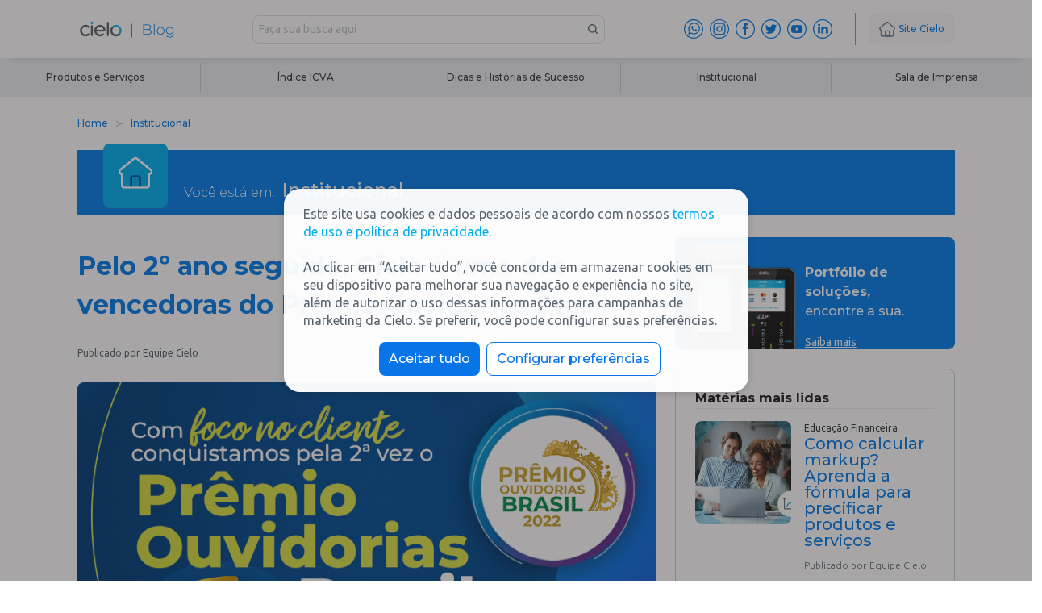

--- FILE ---
content_type: text/html; charset=UTF-8
request_url: https://blog.cielo.com.br/institucional/premio-ouvidorias-brasil-2022/
body_size: 21482
content:

<!DOCTYPE html><html lang="pt-BR" prefix="og: https://ogp.me/ns#"> <head>  <script> (function(w,d,s,l,i){w[l]=w[l]||[];w[l].push({'gtm.start': new Date().getTime(),event:'gtm.js'});var f=d.getElementsByTagName(s)[0], j=d.createElement(s),dl=l!='dataLayer'?'&l='+l:'';j.async=true;j.src= 'https://www.googletagmanager.com/gtm.js?id='+i+dl;f.parentNode.insertBefore(j,f); })(window,document,'script','dataLayer','GTM-NXRLL78R'); </script>   <script> (function(w, d, s, l, i) { w[l] = w[l] || []; w[l].push({ 'gtm.start': new Date().getTime(), event: 'gtm.js' }); var f = d.getElementsByTagName(s)[0], j = d.createElement(s), dl = l != 'dataLayer' ? '&l=' + l : ''; j.async = true; j.src = 'https://www.googletagmanager.com/gtm.js?id=' + i + dl; f.parentNode.insertBefore(j, f); })(window, document, 'script', 'dataLayer', 'GTM-KMKG2W2'); </script>  <script> (function(w, d, s, l, i) { w[l] = w[l] || []; w[l].push({ 'gtm.start': new Date().getTime(), event: 'gtm.js' }); var f = d.getElementsByTagName(s)[0], j = d.createElement(s), dl = l != 'dataLayer' ? '&l=' + l : ''; j.async = true; j.src = 'https://www.googletagmanager.com/gtm.js?id=' + i + dl; f.parentNode.insertBefore(j, f); })(window, document, 'script', 'dataLayer', 'GTM-5NFQCC'); </script> <meta charset="UTF-8"> <meta name="viewport" content="width=device-width, initial-scale=1"> <meta http-equiv="X-UA-Compatible" content="ie=edge"> <meta name="amp-script-src" content="sha384-3mrhxFIhwLLlXz1Yml4Aye_Bjjiq5HjM9-MHUTs1MTNGPYE9iH68l38PmH7IbyFj"> <meta name="amp-script-src" content="sha384-q8u4GQjGPu7HEWa6dEepSa6ZYvCkKnIWYUIUAFsP61fhPeXzMG_x5CZIIF4NCXqK"> <meta name="google-site-verification" content="szGML8Cb6TE-Jiv9xg7cbhQIQuOvT5OKwdX2BYGAxj4"/> <link href="https://fonts.googleapis.com/css?family=Montserrat:300,500,700|Ubuntu:300,400,700&display=swap" rel="stylesheet"> <link rel="stylesheet" href="https://blog.cielo.com.br/wp-content/themes/cielo/css/main.css?v=25"> <link rel="stylesheet" href="https://blog.cielo.com.br/wp-content/themes/cielo/css/lgpd.min.css"> <link rel="stylesheet" href="https://blog.cielo.com.br/wp-content/themes/cielo/css/custom-blog.css?v=12"> <link rel="shortcut icon" > <script type="application/ld+json">    {      "@context": "https://schema.org",      "@type": "WebSite",      "url": "https://blog.cielo.com.br/institucional/premio-ouvidorias-brasil-2022/",      "potentialAction": {        "@type": "SearchAction",        "target": "https://blog.cielo.com.br/search/{search_term_string}",        "query-input": "required name=search_term_string"      }    }    </script><title>Pelo 2º ano, Cielo conquista o Prêmio Ouvidorias Brasil</title><meta name="description" content="Cielo repete feito de 2021 e é a única adquirente entre as vencedoras do Prêmio Ouvidorias Brasil 2022. Confira!"/><meta name="robots" content="follow, index, max-snippet:-1, max-video-preview:-1, max-image-preview:large"/><link rel="canonical" href="https://blog.cielo.com.br/institucional/premio-ouvidorias-brasil-2022/"/><meta property="og:locale" content="pt_BR"/><meta property="og:type" content="article"/><meta property="og:title" content="Pelo 2º ano, Cielo conquista o Prêmio Ouvidorias Brasil"/><meta property="og:description" content="Cielo repete feito de 2021 e é a única adquirente entre as vencedoras do Prêmio Ouvidorias Brasil 2022. Confira!"/><meta property="og:url" content="https://blog.cielo.com.br/institucional/premio-ouvidorias-brasil-2022/"/><meta property="og:site_name" content="Blog Cielo"/><meta property="article:publisher" content="https://www.facebook.com/cielobr?fref=ts/"/><meta property="article:author" content="https://www.facebook.com/cielobr/"/><meta property="article:section" content="Institucional"/><meta property="og:updated_time" content="2025-10-03T20:50:21+00:00"/><meta property="og:image" content="https://blog.cielo.com.br/wp-content/uploads/2023/03/Premio-Ouvidorias-Brasil-2022.png"/><meta property="og:image:secure_url" content="https://blog.cielo.com.br/wp-content/uploads/2023/03/Premio-Ouvidorias-Brasil-2022.png"/><meta property="og:image:width" content="803"/><meta property="og:image:height" content="400"/><meta property="og:image:alt" content="Pelo 2º ano seguido, Cielo é uma das vencedoras do Prêmio Ouvidorias Brasil"/><meta property="og:image:type" content="image/png"/><meta property="article:published_time" content="2023-03-17T15:12:04+00:00"/><meta property="article:modified_time" content="2025-10-03T20:50:21+00:00"/><meta name="twitter:card" content="summary_large_image"/><meta name="twitter:title" content="Pelo 2º ano, Cielo conquista o Prêmio Ouvidorias Brasil"/><meta name="twitter:description" content="Cielo repete feito de 2021 e é a única adquirente entre as vencedoras do Prêmio Ouvidorias Brasil 2022. Confira!"/><meta name="twitter:site" content="@Cielo_br"/><meta name="twitter:creator" content="@cielo_br"/><meta name="twitter:image" content="https://blog.cielo.com.br/wp-content/uploads/2023/03/Premio-Ouvidorias-Brasil-2022.png"/><meta name="twitter:label1" content="Escrito por"/><meta name="twitter:data1" content="Equipe Cielo"/><meta name="twitter:label2" content="Tempo para leitura"/><meta name="twitter:data2" content="3 minutos"/><script type="application/ld+json" class="rank-math-schema">{"@context":"https://schema.org","@graph":[{"@type":"Organization","@id":"https://blog.cielo.com.br/#organization","name":"Cielo","sameAs":["https://www.facebook.com/cielobr?fref=ts/","https://twitter.com/Cielo_br"],"logo":{"@type":"ImageObject","@id":"https://blog.cielo.com.br/#logo","url":"https://blog.cielo.com.br/wp-content/uploads/2025/08/logo-blog-cielo.png","contentUrl":"https://blog.cielo.com.br/wp-content/uploads/2025/08/logo-blog-cielo.png","caption":"Blog Cielo","inLanguage":"pt-BR","width":"112","height":"112"}},{"@type":"WebSite","@id":"https://blog.cielo.com.br/#website","url":"https://blog.cielo.com.br","name":"Blog Cielo","publisher":{"@id":"https://blog.cielo.com.br/#organization"},"inLanguage":"pt-BR"},{"@type":"ImageObject","@id":"https://blog.cielo.com.br/wp-content/uploads/2023/03/Premio-Ouvidorias-Brasil-2022.png","url":"https://blog.cielo.com.br/wp-content/uploads/2023/03/Premio-Ouvidorias-Brasil-2022.png","width":"200","height":"200","inLanguage":"pt-BR"},{"@type":"BreadcrumbList","@id":"https://blog.cielo.com.br/institucional/premio-ouvidorias-brasil-2022/#breadcrumb","itemListElement":[{"@type":"ListItem","position":"1","item":{"@id":"https://blog.cielo.com.br","name":"Home"}},{"@type":"ListItem","position":"2","item":{"@id":"https://blog.cielo.com.br/institucional/","name":"Institucional"}},{"@type":"ListItem","position":"3","item":{"@id":"https://blog.cielo.com.br/institucional/premio-ouvidorias-brasil-2022/","name":"Pelo 2\u00ba ano seguido, Cielo \u00e9 uma das vencedoras do Pr\u00eamio Ouvidorias Brasil"}}]},{"@type":"WebPage","@id":"https://blog.cielo.com.br/institucional/premio-ouvidorias-brasil-2022/#webpage","url":"https://blog.cielo.com.br/institucional/premio-ouvidorias-brasil-2022/","name":"Pelo 2\u00ba ano, Cielo conquista o Pr\u00eamio Ouvidorias Brasil","datePublished":"2023-03-17T15:12:04+00:00","dateModified":"2025-10-03T20:50:21+00:00","isPartOf":{"@id":"https://blog.cielo.com.br/#website"},"primaryImageOfPage":{"@id":"https://blog.cielo.com.br/wp-content/uploads/2023/03/Premio-Ouvidorias-Brasil-2022.png"},"inLanguage":"pt-BR","breadcrumb":{"@id":"https://blog.cielo.com.br/institucional/premio-ouvidorias-brasil-2022/#breadcrumb"}},{"@type":"Person","@id":"https://blog.cielo.com.br/author/cielo/","name":"Equipe Cielo","description":"Aqui, falamos sobre tudo o que move o varejo: de empreendedorismo a solu\u00e7\u00f5es de pagamento, seguran\u00e7a digital e como tirar o m\u00e1ximo proveito da sua maquininha.","url":"https://blog.cielo.com.br/author/cielo/","image":{"@type":"ImageObject","@id":"https://secure.gravatar.com/avatar/b53c9a583a483bd3d12a13d28000089a?s=96&amp;d=mm&amp;r=g","url":"https://secure.gravatar.com/avatar/b53c9a583a483bd3d12a13d28000089a?s=96&amp;d=mm&amp;r=g","caption":"Equipe Cielo","inLanguage":"pt-BR"},"sameAs":["http://www.cielo.com.br","https://www.facebook.com/cielobr/","https://twitter.com/https://x.com/cielo_br"],"worksFor":{"@id":"https://blog.cielo.com.br/#organization"}},{"@type":"BlogPosting","headline":"Pelo 2\u00ba ano, Cielo conquista o Pr\u00eamio Ouvidorias Brasil","datePublished":"2023-03-17T15:12:04+00:00","dateModified":"2025-10-03T20:50:21+00:00","articleSection":"Institucional","author":{"@id":"https://blog.cielo.com.br/author/cielo/","name":"Equipe Cielo"},"publisher":{"@id":"https://blog.cielo.com.br/#organization"},"description":"Cielo repete feito de 2021 e \u00e9 a \u00fanica adquirente entre as vencedoras do Pr\u00eamio Ouvidorias Brasil 2022. Confira!","name":"Pelo 2\u00ba ano, Cielo conquista o Pr\u00eamio Ouvidorias Brasil","@id":"https://blog.cielo.com.br/institucional/premio-ouvidorias-brasil-2022/#richSnippet","isPartOf":{"@id":"https://blog.cielo.com.br/institucional/premio-ouvidorias-brasil-2022/#webpage"},"image":{"@id":"https://blog.cielo.com.br/wp-content/uploads/2023/03/Premio-Ouvidorias-Brasil-2022.png"},"inLanguage":"pt-BR","mainEntityOfPage":{"@id":"https://blog.cielo.com.br/institucional/premio-ouvidorias-brasil-2022/#webpage"}}]}</script><link rel="alternate" type="application/rss+xml" title="Feed para Blog Cielo &raquo;" href="https://blog.cielo.com.br/feed/"/><link rel="alternate" type="application/rss+xml" title="Feed de comentários para Blog Cielo &raquo;" href="https://blog.cielo.com.br/comments/feed/"/><link rel='stylesheet' id='wp-block-library-css' href='https://blog.cielo.com.br/wp-includes/css/dist/block-library/style.min.css' type='text/css' media='all'/><style id='rank-math-toc-block-style-inline-css' type='text/css'>.wp-block-rank-math-toc-block nav ol{counter-reset:item}.wp-block-rank-math-toc-block nav ol li{display:block}.wp-block-rank-math-toc-block nav ol li:before{content:counters(item, ".") ". ";counter-increment:item}</style><style id='classic-theme-styles-inline-css' type='text/css'>/*! This file is auto-generated */.wp-block-button__link{color:#fff;background-color:#32373c;border-radius:9999px;box-shadow:none;text-decoration:none;padding:calc(.667em + 2px) calc(1.333em + 2px);font-size:1.125em}.wp-block-file__button{background:#32373c;color:#fff;text-decoration:none}</style><style id='global-styles-inline-css' type='text/css'>body{--wp--preset--color--black: #000000;--wp--preset--color--cyan-bluish-gray: #abb8c3;--wp--preset--color--white: #ffffff;--wp--preset--color--pale-pink: #f78da7;--wp--preset--color--vivid-red: #cf2e2e;--wp--preset--color--luminous-vivid-orange: #ff6900;--wp--preset--color--luminous-vivid-amber: #fcb900;--wp--preset--color--light-green-cyan: #7bdcb5;--wp--preset--color--vivid-green-cyan: #00d084;--wp--preset--color--pale-cyan-blue: #8ed1fc;--wp--preset--color--vivid-cyan-blue: #0693e3;--wp--preset--color--vivid-purple: #9b51e0;--wp--preset--gradient--vivid-cyan-blue-to-vivid-purple: linear-gradient(135deg,rgba(6,147,227,1) 0%,rgb(155,81,224) 100%);--wp--preset--gradient--light-green-cyan-to-vivid-green-cyan: linear-gradient(135deg,rgb(122,220,180) 0%,rgb(0,208,130) 100%);--wp--preset--gradient--luminous-vivid-amber-to-luminous-vivid-orange: linear-gradient(135deg,rgba(252,185,0,1) 0%,rgba(255,105,0,1) 100%);--wp--preset--gradient--luminous-vivid-orange-to-vivid-red: linear-gradient(135deg,rgba(255,105,0,1) 0%,rgb(207,46,46) 100%);--wp--preset--gradient--very-light-gray-to-cyan-bluish-gray: linear-gradient(135deg,rgb(238,238,238) 0%,rgb(169,184,195) 100%);--wp--preset--gradient--cool-to-warm-spectrum: linear-gradient(135deg,rgb(74,234,220) 0%,rgb(151,120,209) 20%,rgb(207,42,186) 40%,rgb(238,44,130) 60%,rgb(251,105,98) 80%,rgb(254,248,76) 100%);--wp--preset--gradient--blush-light-purple: linear-gradient(135deg,rgb(255,206,236) 0%,rgb(152,150,240) 100%);--wp--preset--gradient--blush-bordeaux: linear-gradient(135deg,rgb(254,205,165) 0%,rgb(254,45,45) 50%,rgb(107,0,62) 100%);--wp--preset--gradient--luminous-dusk: linear-gradient(135deg,rgb(255,203,112) 0%,rgb(199,81,192) 50%,rgb(65,88,208) 100%);--wp--preset--gradient--pale-ocean: linear-gradient(135deg,rgb(255,245,203) 0%,rgb(182,227,212) 50%,rgb(51,167,181) 100%);--wp--preset--gradient--electric-grass: linear-gradient(135deg,rgb(202,248,128) 0%,rgb(113,206,126) 100%);--wp--preset--gradient--midnight: linear-gradient(135deg,rgb(2,3,129) 0%,rgb(40,116,252) 100%);--wp--preset--font-size--small: 13px;--wp--preset--font-size--medium: 20px;--wp--preset--font-size--large: 36px;--wp--preset--font-size--x-large: 42px;--wp--preset--spacing--20: 0.44rem;--wp--preset--spacing--30: 0.67rem;--wp--preset--spacing--40: 1rem;--wp--preset--spacing--50: 1.5rem;--wp--preset--spacing--60: 2.25rem;--wp--preset--spacing--70: 3.38rem;--wp--preset--spacing--80: 5.06rem;--wp--preset--shadow--natural: 6px 6px 9px rgba(0, 0, 0, 0.2);--wp--preset--shadow--deep: 12px 12px 50px rgba(0, 0, 0, 0.4);--wp--preset--shadow--sharp: 6px 6px 0px rgba(0, 0, 0, 0.2);--wp--preset--shadow--outlined: 6px 6px 0px -3px rgba(255, 255, 255, 1), 6px 6px rgba(0, 0, 0, 1);--wp--preset--shadow--crisp: 6px 6px 0px rgba(0, 0, 0, 1);}:where(.is-layout-flex){gap: 0.5em;}:where(.is-layout-grid){gap: 0.5em;}body .is-layout-flow > .alignleft{float: left;margin-inline-start: 0;margin-inline-end: 2em;}body .is-layout-flow > .alignright{float: right;margin-inline-start: 2em;margin-inline-end: 0;}body .is-layout-flow > .aligncenter{margin-left: auto !important;margin-right: auto !important;}body .is-layout-constrained > .alignleft{float: left;margin-inline-start: 0;margin-inline-end: 2em;}body .is-layout-constrained > .alignright{float: right;margin-inline-start: 2em;margin-inline-end: 0;}body .is-layout-constrained > .aligncenter{margin-left: auto !important;margin-right: auto !important;}body .is-layout-constrained > :where(:not(.alignleft):not(.alignright):not(.alignfull)){max-width: var(--wp--style--global--content-size);margin-left: auto !important;margin-right: auto !important;}body .is-layout-constrained > .alignwide{max-width: var(--wp--style--global--wide-size);}body .is-layout-flex{display: flex;}body .is-layout-flex{flex-wrap: wrap;align-items: center;}body .is-layout-flex > *{margin: 0;}body .is-layout-grid{display: grid;}body .is-layout-grid > *{margin: 0;}:where(.wp-block-columns.is-layout-flex){gap: 2em;}:where(.wp-block-columns.is-layout-grid){gap: 2em;}:where(.wp-block-post-template.is-layout-flex){gap: 1.25em;}:where(.wp-block-post-template.is-layout-grid){gap: 1.25em;}.has-black-color{color: var(--wp--preset--color--black) !important;}.has-cyan-bluish-gray-color{color: var(--wp--preset--color--cyan-bluish-gray) !important;}.has-white-color{color: var(--wp--preset--color--white) !important;}.has-pale-pink-color{color: var(--wp--preset--color--pale-pink) !important;}.has-vivid-red-color{color: var(--wp--preset--color--vivid-red) !important;}.has-luminous-vivid-orange-color{color: var(--wp--preset--color--luminous-vivid-orange) !important;}.has-luminous-vivid-amber-color{color: var(--wp--preset--color--luminous-vivid-amber) !important;}.has-light-green-cyan-color{color: var(--wp--preset--color--light-green-cyan) !important;}.has-vivid-green-cyan-color{color: var(--wp--preset--color--vivid-green-cyan) !important;}.has-pale-cyan-blue-color{color: var(--wp--preset--color--pale-cyan-blue) !important;}.has-vivid-cyan-blue-color{color: var(--wp--preset--color--vivid-cyan-blue) !important;}.has-vivid-purple-color{color: var(--wp--preset--color--vivid-purple) !important;}.has-black-background-color{background-color: var(--wp--preset--color--black) !important;}.has-cyan-bluish-gray-background-color{background-color: var(--wp--preset--color--cyan-bluish-gray) !important;}.has-white-background-color{background-color: var(--wp--preset--color--white) !important;}.has-pale-pink-background-color{background-color: var(--wp--preset--color--pale-pink) !important;}.has-vivid-red-background-color{background-color: var(--wp--preset--color--vivid-red) !important;}.has-luminous-vivid-orange-background-color{background-color: var(--wp--preset--color--luminous-vivid-orange) !important;}.has-luminous-vivid-amber-background-color{background-color: var(--wp--preset--color--luminous-vivid-amber) !important;}.has-light-green-cyan-background-color{background-color: var(--wp--preset--color--light-green-cyan) !important;}.has-vivid-green-cyan-background-color{background-color: var(--wp--preset--color--vivid-green-cyan) !important;}.has-pale-cyan-blue-background-color{background-color: var(--wp--preset--color--pale-cyan-blue) !important;}.has-vivid-cyan-blue-background-color{background-color: var(--wp--preset--color--vivid-cyan-blue) !important;}.has-vivid-purple-background-color{background-color: var(--wp--preset--color--vivid-purple) !important;}.has-black-border-color{border-color: var(--wp--preset--color--black) !important;}.has-cyan-bluish-gray-border-color{border-color: var(--wp--preset--color--cyan-bluish-gray) !important;}.has-white-border-color{border-color: var(--wp--preset--color--white) !important;}.has-pale-pink-border-color{border-color: var(--wp--preset--color--pale-pink) !important;}.has-vivid-red-border-color{border-color: var(--wp--preset--color--vivid-red) !important;}.has-luminous-vivid-orange-border-color{border-color: var(--wp--preset--color--luminous-vivid-orange) !important;}.has-luminous-vivid-amber-border-color{border-color: var(--wp--preset--color--luminous-vivid-amber) !important;}.has-light-green-cyan-border-color{border-color: var(--wp--preset--color--light-green-cyan) !important;}.has-vivid-green-cyan-border-color{border-color: var(--wp--preset--color--vivid-green-cyan) !important;}.has-pale-cyan-blue-border-color{border-color: var(--wp--preset--color--pale-cyan-blue) !important;}.has-vivid-cyan-blue-border-color{border-color: var(--wp--preset--color--vivid-cyan-blue) !important;}.has-vivid-purple-border-color{border-color: var(--wp--preset--color--vivid-purple) !important;}.has-vivid-cyan-blue-to-vivid-purple-gradient-background{background: var(--wp--preset--gradient--vivid-cyan-blue-to-vivid-purple) !important;}.has-light-green-cyan-to-vivid-green-cyan-gradient-background{background: var(--wp--preset--gradient--light-green-cyan-to-vivid-green-cyan) !important;}.has-luminous-vivid-amber-to-luminous-vivid-orange-gradient-background{background: var(--wp--preset--gradient--luminous-vivid-amber-to-luminous-vivid-orange) !important;}.has-luminous-vivid-orange-to-vivid-red-gradient-background{background: var(--wp--preset--gradient--luminous-vivid-orange-to-vivid-red) !important;}.has-very-light-gray-to-cyan-bluish-gray-gradient-background{background: var(--wp--preset--gradient--very-light-gray-to-cyan-bluish-gray) !important;}.has-cool-to-warm-spectrum-gradient-background{background: var(--wp--preset--gradient--cool-to-warm-spectrum) !important;}.has-blush-light-purple-gradient-background{background: var(--wp--preset--gradient--blush-light-purple) !important;}.has-blush-bordeaux-gradient-background{background: var(--wp--preset--gradient--blush-bordeaux) !important;}.has-luminous-dusk-gradient-background{background: var(--wp--preset--gradient--luminous-dusk) !important;}.has-pale-ocean-gradient-background{background: var(--wp--preset--gradient--pale-ocean) !important;}.has-electric-grass-gradient-background{background: var(--wp--preset--gradient--electric-grass) !important;}.has-midnight-gradient-background{background: var(--wp--preset--gradient--midnight) !important;}.has-small-font-size{font-size: var(--wp--preset--font-size--small) !important;}.has-medium-font-size{font-size: var(--wp--preset--font-size--medium) !important;}.has-large-font-size{font-size: var(--wp--preset--font-size--large) !important;}.has-x-large-font-size{font-size: var(--wp--preset--font-size--x-large) !important;}.wp-block-navigation a:where(:not(.wp-element-button)){color: inherit;}:where(.wp-block-post-template.is-layout-flex){gap: 1.25em;}:where(.wp-block-post-template.is-layout-grid){gap: 1.25em;}:where(.wp-block-columns.is-layout-flex){gap: 2em;}:where(.wp-block-columns.is-layout-grid){gap: 2em;}.wp-block-pullquote{font-size: 1.5em;line-height: 1.6;}</style><link rel='stylesheet' id='rock-convert-frontend-css' href='https://blog.cielo.com.br/wp-content/plugins/rock-convert/dist/frontend.css' type='text/css' media='all'/><link rel='stylesheet' id='tablepress-default-css' href='https://blog.cielo.com.br/wp-content/plugins/tablepress/css/build/default.css' type='text/css' media='all'/><script type="text/javascript" src="https://blog.cielo.com.br/wp-includes/js/jquery/jquery.min.js" id="jquery-core-js"></script><script type="text/javascript" src="https://blog.cielo.com.br/wp-includes/js/jquery/jquery-migrate.min.js" id="jquery-migrate-js"></script><script type="text/javascript" id="rock-convert-frontend-js-extra">/* <![CDATA[ */var rconvert_params = {"ajaxurl":"https:\/\/blog.cielo.com.br\/wp-admin\/admin-ajax.php","track_cta_click_path":"https:\/\/blog.cielo.com.br\/wp-json\/rock-convert\/v2\/analytics\/cta\/click\/","track_cta_view_path":"https:\/\/blog.cielo.com.br\/wp-json\/rock-convert\/v2\/analytics\/cta\/view\/","announcements_bar_settings":"{\"activated\":\"\",\"text\":\"Cupom limitado! Taxas reduzidas na maquininha com o c\\u00f3digo BLACKFRIDAY\",\"btn\":\"Aproveite\",\"link\":\"https:\\\/\\\/www.cielo.com.br\\\/maquininhas-de-cartao\\\/?utm_source=Blog+Cielo&utm_medium=Barra+de+anncios&utm_id=Black+Friday+2025\",\"position\":\"top\",\"visibility\":\"all\",\"urls\":[\"\"],\"bg_color\":\"#115297\",\"text_color\":\"#ffffff\",\"btn_color\":\"#0774e7\",\"btn_text_color\":\"#ffffff\",\"isSingle\":true,\"postType\":\"post\"}","analytics_enabled":"1"};/* ]]> */</script><script type="text/javascript" src="https://blog.cielo.com.br/wp-content/plugins/rock-convert/dist/frontend.js" id="rock-convert-frontend-js"></script><script type="text/javascript" id="cielo-ajax-js-extra">/* <![CDATA[ */var cielo_ajax = {"url":"https:\/\/blog.cielo.com.br\/wp-content\/themes\/cielo\/inc\/ajax\/newsletter-blog.php"};var newsletter_ebook_ajax = {"url":"https:\/\/blog.cielo.com.br\/wp-content\/themes\/cielo\/inc\/ajax\/newsletter-ebook.php"};/* ]]> */</script><script type="text/javascript" src="https://blog.cielo.com.br/wp-content/themes/cielo/js/custom-blog.js" id="cielo-ajax-js"></script><script type="text/javascript" id="cielo-search-ajax-js-extra">/* <![CDATA[ */var cielo_search_ajax = {"url":"https:\/\/blog.cielo.com.br\/wp-content\/themes\/cielo\/inc\/ajax\/search.php"};/* ]]> */</script><script type="text/javascript" src="https://blog.cielo.com.br/wp-content/themes/cielo/js/custom-blog.js" id="cielo-search-ajax-js"></script><script type="text/javascript" id="whp1525front.js5826-js-extra">/* <![CDATA[ */var whp_local_data = {"add_url":"https:\/\/blog.cielo.com.br\/wp-admin\/post-new.php?post_type=event","ajaxurl":"https:\/\/blog.cielo.com.br\/wp-admin\/admin-ajax.php"};/* ]]> */</script><script type="text/javascript" src="https://blog.cielo.com.br/wp-content/plugins/wp-security-hardening/modules/js/front.js" id="whp1525front.js5826-js"></script><link rel="EditURI" type="application/rsd+xml" title="RSD" href="https://blog.cielo.com.br/xmlrpc.php?rsd"/><link rel='shortlink' href='https://blog.cielo.com.br/?p=11551'/><link rel="alternate" type="application/json+oembed" href="https://blog.cielo.com.br/wp-json/oembed/1.0/embed?url=https%3A%2F%2Fblog.cielo.com.br%2Finstitucional%2Fpremio-ouvidorias-brasil-2022%2F"/><link rel="alternate" type="text/xml+oembed" href="https://blog.cielo.com.br/wp-json/oembed/1.0/embed?url=https%3A%2F%2Fblog.cielo.com.br%2Finstitucional%2Fpremio-ouvidorias-brasil-2022%2F&#038;format=xml"/><script type="application/ld+json">{"@context":"https:\/\/schema.org\/","@type":"BlogPosting","mainEntityOfPage":{"@type":"WebPage","@id":"https:\/\/blog.cielo.com.br\/institucional\/premio-ouvidorias-brasil-2022\/"},"url":"https:\/\/blog.cielo.com.br\/institucional\/premio-ouvidorias-brasil-2022\/","headline":"Pelo 2º ano seguido, Cielo é uma das vencedoras do Prêmio Ouvidorias Brasil","datePublished":"2023-03-17T15:12:04+00:00","dateModified":"2025-10-03T20:50:21+00:00","publisher":{"@type":"Organization","@id":"https:\/\/blog.cielo.com.br\/#organization","name":"Blog Cielo","logo":{"@type":"ImageObject","url":"","width":600,"height":60}},"image":{"@type":"ImageObject","url":"https:\/\/blog.cielo.com.br\/wp-content\/uploads\/2023\/03\/Premio-Ouvidorias-Brasil-2022.png","width":"803","height":"400"},"articleSection":"Institucional","description":"A Cielo, líder em pagamentos eletrônicos no Brasil e na América Latina, acaba de ser apontada como uma das empresas vencedoras do Prêmio Ouvidorias Brasil 2022. Além disso, nossa companhia se mantém como a única adquirente a figurar entre as ganhadoras e conquista o reconhecimento pelo 2º ano consecutivo.","author":{"@type":"Person","name":"Equipe Cielo","url":"https:\/\/blog.cielo.com.br\/author\/cielo\/","description":"Aqui no Blog da Cielo, oferecemos análises e orientações sobre os principais temas que impactam o varejo e os meios de pagamento: tecnologia, segurança digital, eficiência nas transações com maquininhas, tendências de consumo e novas soluções para o empreendedor.","image":{"@type":"ImageObject","url":"https:\/\/secure.gravatar.com\/avatar\/b53c9a583a483bd3d12a13d28000089a?s=96&d=mm&r=g","height":96,"width":96},"sameAs":["http:\/\/www.cielo.com.br","https:\/\/www.facebook.com\/cielobr\/","https:\/\/twitter.com\/https:\/\/x.com\/cielo_br"]}}</script><link rel="amphtml" href="https://blog.cielo.com.br/institucional/premio-ouvidorias-brasil-2022/?amp=1"><style type="text/css">.saboxplugin-wrap{-webkit-box-sizing:border-box;-moz-box-sizing:border-box;-ms-box-sizing:border-box;box-sizing:border-box;border:1px solid #eee;width:100%;clear:both;display:block;overflow:hidden;word-wrap:break-word;position:relative}.saboxplugin-wrap .saboxplugin-gravatar{float:left;padding:0 20px 20px 20px}.saboxplugin-wrap .saboxplugin-gravatar img{max-width:100px;height:auto;border-radius:0;}.saboxplugin-wrap .saboxplugin-authorname{font-size:18px;line-height:1;margin:20px 0 0 20px;display:block}.saboxplugin-wrap .saboxplugin-authorname a{text-decoration:none}.saboxplugin-wrap .saboxplugin-authorname a:focus{outline:0}.saboxplugin-wrap .saboxplugin-desc{display:block;margin:5px 20px}.saboxplugin-wrap .saboxplugin-desc a{text-decoration:underline}.saboxplugin-wrap .saboxplugin-desc p{margin:5px 0 12px}.saboxplugin-wrap .saboxplugin-web{margin:0 20px 15px;text-align:left}.saboxplugin-wrap .sab-web-position{text-align:right}.saboxplugin-wrap .saboxplugin-web a{color:#ccc;text-decoration:none}.saboxplugin-wrap .saboxplugin-socials{position:relative;display:block;background:#fcfcfc;padding:5px;border-top:1px solid #eee}.saboxplugin-wrap .saboxplugin-socials a svg{width:20px;height:20px}.saboxplugin-wrap .saboxplugin-socials a svg .st2{fill:#fff; transform-origin:center center;}.saboxplugin-wrap .saboxplugin-socials a svg .st1{fill:rgba(0,0,0,.3)}.saboxplugin-wrap .saboxplugin-socials a:hover{opacity:.8;-webkit-transition:opacity .4s;-moz-transition:opacity .4s;-o-transition:opacity .4s;transition:opacity .4s;box-shadow:none!important;-webkit-box-shadow:none!important}.saboxplugin-wrap .saboxplugin-socials .saboxplugin-icon-color{box-shadow:none;padding:0;border:0;-webkit-transition:opacity .4s;-moz-transition:opacity .4s;-o-transition:opacity .4s;transition:opacity .4s;display:inline-block;color:#fff;font-size:0;text-decoration:inherit;margin:5px;-webkit-border-radius:0;-moz-border-radius:0;-ms-border-radius:0;-o-border-radius:0;border-radius:0;overflow:hidden}.saboxplugin-wrap .saboxplugin-socials .saboxplugin-icon-grey{text-decoration:inherit;box-shadow:none;position:relative;display:-moz-inline-stack;display:inline-block;vertical-align:middle;zoom:1;margin:10px 5px;color:#444;fill:#444}.clearfix:after,.clearfix:before{content:' ';display:table;line-height:0;clear:both}.ie7 .clearfix{zoom:1}.saboxplugin-socials.sabox-colored .saboxplugin-icon-color .sab-twitch{border-color:#38245c}.saboxplugin-socials.sabox-colored .saboxplugin-icon-color .sab-behance{border-color:#003eb0}.saboxplugin-socials.sabox-colored .saboxplugin-icon-color .sab-deviantart{border-color:#036824}.saboxplugin-socials.sabox-colored .saboxplugin-icon-color .sab-digg{border-color:#00327c}.saboxplugin-socials.sabox-colored .saboxplugin-icon-color .sab-dribbble{border-color:#ba1655}.saboxplugin-socials.sabox-colored .saboxplugin-icon-color .sab-facebook{border-color:#1e2e4f}.saboxplugin-socials.sabox-colored .saboxplugin-icon-color .sab-flickr{border-color:#003576}.saboxplugin-socials.sabox-colored .saboxplugin-icon-color .sab-github{border-color:#264874}.saboxplugin-socials.sabox-colored .saboxplugin-icon-color .sab-google{border-color:#0b51c5}.saboxplugin-socials.sabox-colored .saboxplugin-icon-color .sab-html5{border-color:#902e13}.saboxplugin-socials.sabox-colored .saboxplugin-icon-color .sab-instagram{border-color:#1630aa}.saboxplugin-socials.sabox-colored .saboxplugin-icon-color .sab-linkedin{border-color:#00344f}.saboxplugin-socials.sabox-colored .saboxplugin-icon-color .sab-pinterest{border-color:#5b040e}.saboxplugin-socials.sabox-colored .saboxplugin-icon-color .sab-reddit{border-color:#992900}.saboxplugin-socials.sabox-colored .saboxplugin-icon-color .sab-rss{border-color:#a43b0a}.saboxplugin-socials.sabox-colored .saboxplugin-icon-color .sab-sharethis{border-color:#5d8420}.saboxplugin-socials.sabox-colored .saboxplugin-icon-color .sab-soundcloud{border-color:#995200}.saboxplugin-socials.sabox-colored .saboxplugin-icon-color .sab-spotify{border-color:#0f612c}.saboxplugin-socials.sabox-colored .saboxplugin-icon-color .sab-stackoverflow{border-color:#a95009}.saboxplugin-socials.sabox-colored .saboxplugin-icon-color .sab-steam{border-color:#006388}.saboxplugin-socials.sabox-colored .saboxplugin-icon-color .sab-user_email{border-color:#b84e05}.saboxplugin-socials.sabox-colored .saboxplugin-icon-color .sab-tumblr{border-color:#10151b}.saboxplugin-socials.sabox-colored .saboxplugin-icon-color .sab-twitter{border-color:#0967a0}.saboxplugin-socials.sabox-colored .saboxplugin-icon-color .sab-vimeo{border-color:#0d7091}.saboxplugin-socials.sabox-colored .saboxplugin-icon-color .sab-windows{border-color:#003f71}.saboxplugin-socials.sabox-colored .saboxplugin-icon-color .sab-whatsapp{border-color:#003f71}.saboxplugin-socials.sabox-colored .saboxplugin-icon-color .sab-wordpress{border-color:#0f3647}.saboxplugin-socials.sabox-colored .saboxplugin-icon-color .sab-yahoo{border-color:#14002d}.saboxplugin-socials.sabox-colored .saboxplugin-icon-color .sab-youtube{border-color:#900}.saboxplugin-socials.sabox-colored .saboxplugin-icon-color .sab-xing{border-color:#000202}.saboxplugin-socials.sabox-colored .saboxplugin-icon-color .sab-mixcloud{border-color:#2475a0}.saboxplugin-socials.sabox-colored .saboxplugin-icon-color .sab-vk{border-color:#243549}.saboxplugin-socials.sabox-colored .saboxplugin-icon-color .sab-medium{border-color:#00452c}.saboxplugin-socials.sabox-colored .saboxplugin-icon-color .sab-quora{border-color:#420e00}.saboxplugin-socials.sabox-colored .saboxplugin-icon-color .sab-meetup{border-color:#9b181c}.saboxplugin-socials.sabox-colored .saboxplugin-icon-color .sab-goodreads{border-color:#000}.saboxplugin-socials.sabox-colored .saboxplugin-icon-color .sab-snapchat{border-color:#999700}.saboxplugin-socials.sabox-colored .saboxplugin-icon-color .sab-500px{border-color:#00557f}.saboxplugin-socials.sabox-colored .saboxplugin-icon-color .sab-mastodont{border-color:#185886}.sabox-plus-item{margin-bottom:20px}@media screen and (max-width:480px){.saboxplugin-wrap{text-align:center}.saboxplugin-wrap .saboxplugin-gravatar{float:none;padding:20px 0;text-align:center;margin:0 auto;display:block}.saboxplugin-wrap .saboxplugin-gravatar img{float:none;display:inline-block;display:-moz-inline-stack;vertical-align:middle;zoom:1}.saboxplugin-wrap .saboxplugin-desc{margin:0 10px 20px;text-align:center}.saboxplugin-wrap .saboxplugin-authorname{text-align:center;margin:10px 0 20px}}body .saboxplugin-authorname a,body .saboxplugin-authorname a:hover{box-shadow:none;-webkit-box-shadow:none}a.sab-profile-edit{font-size:16px!important;line-height:1!important}.sab-edit-settings a,a.sab-profile-edit{color:#0073aa!important;box-shadow:none!important;-webkit-box-shadow:none!important}.sab-edit-settings{margin-right:15px;position:absolute;right:0;z-index:2;bottom:10px;line-height:20px}.sab-edit-settings i{margin-left:5px}.saboxplugin-socials{line-height:1!important}.rtl .saboxplugin-wrap .saboxplugin-gravatar{float:right}.rtl .saboxplugin-wrap .saboxplugin-authorname{display:flex;align-items:center}.rtl .saboxplugin-wrap .saboxplugin-authorname .sab-profile-edit{margin-right:10px}.rtl .sab-edit-settings{right:auto;left:0}img.sab-custom-avatar{max-width:75px;}.saboxplugin-wrap {margin-top:0px; margin-bottom:0px; padding: 0px 0px }.saboxplugin-wrap .saboxplugin-authorname {font-size:18px; line-height:25px;}.saboxplugin-wrap .saboxplugin-desc p, .saboxplugin-wrap .saboxplugin-desc {font-size:14px !important; line-height:21px !important;}.saboxplugin-wrap .saboxplugin-web {font-size:14px;}.saboxplugin-wrap .saboxplugin-socials a svg {width:18px;height:18px;}</style><link rel="icon" href="https://blog.cielo.com.br/wp-content/uploads/2020/03/favicon.png" sizes="32x32"/><link rel="icon" href="https://blog.cielo.com.br/wp-content/uploads/2020/03/favicon.png" sizes="192x192"/><link rel="apple-touch-icon" href="https://blog.cielo.com.br/wp-content/uploads/2020/03/favicon.png"/><meta name="msapplication-TileImage" content="https://blog.cielo.com.br/wp-content/uploads/2020/03/favicon.png"/> 
                              <script>!function(e){var n="https://s.go-mpulse.net/boomerang/";if("False"=="True")e.BOOMR_config=e.BOOMR_config||{},e.BOOMR_config.PageParams=e.BOOMR_config.PageParams||{},e.BOOMR_config.PageParams.pci=!0,n="https://s2.go-mpulse.net/boomerang/";if(window.BOOMR_API_key="KEBF5-427BS-ZT4D8-GMZMX-JH6YB",function(){function e(){if(!o){var e=document.createElement("script");e.id="boomr-scr-as",e.src=window.BOOMR.url,e.async=!0,i.parentNode.appendChild(e),o=!0}}function t(e){o=!0;var n,t,a,r,d=document,O=window;if(window.BOOMR.snippetMethod=e?"if":"i",t=function(e,n){var t=d.createElement("script");t.id=n||"boomr-if-as",t.src=window.BOOMR.url,BOOMR_lstart=(new Date).getTime(),e=e||d.body,e.appendChild(t)},!window.addEventListener&&window.attachEvent&&navigator.userAgent.match(/MSIE [67]\./))return window.BOOMR.snippetMethod="s",void t(i.parentNode,"boomr-async");a=document.createElement("IFRAME"),a.src="about:blank",a.title="",a.role="presentation",a.loading="eager",r=(a.frameElement||a).style,r.width=0,r.height=0,r.border=0,r.display="none",i.parentNode.appendChild(a);try{O=a.contentWindow,d=O.document.open()}catch(_){n=document.domain,a.src="javascript:var d=document.open();d.domain='"+n+"';void(0);",O=a.contentWindow,d=O.document.open()}if(n)d._boomrl=function(){this.domain=n,t()},d.write("<bo"+"dy onload='document._boomrl();'>");else if(O._boomrl=function(){t()},O.addEventListener)O.addEventListener("load",O._boomrl,!1);else if(O.attachEvent)O.attachEvent("onload",O._boomrl);d.close()}function a(e){window.BOOMR_onload=e&&e.timeStamp||(new Date).getTime()}if(!window.BOOMR||!window.BOOMR.version&&!window.BOOMR.snippetExecuted){window.BOOMR=window.BOOMR||{},window.BOOMR.snippetStart=(new Date).getTime(),window.BOOMR.snippetExecuted=!0,window.BOOMR.snippetVersion=12,window.BOOMR.url=n+"KEBF5-427BS-ZT4D8-GMZMX-JH6YB";var i=document.currentScript||document.getElementsByTagName("script")[0],o=!1,r=document.createElement("link");if(r.relList&&"function"==typeof r.relList.supports&&r.relList.supports("preload")&&"as"in r)window.BOOMR.snippetMethod="p",r.href=window.BOOMR.url,r.rel="preload",r.as="script",r.addEventListener("load",e),r.addEventListener("error",function(){t(!0)}),setTimeout(function(){if(!o)t(!0)},3e3),BOOMR_lstart=(new Date).getTime(),i.parentNode.appendChild(r);else t(!1);if(window.addEventListener)window.addEventListener("load",a,!1);else if(window.attachEvent)window.attachEvent("onload",a)}}(),"".length>0)if(e&&"performance"in e&&e.performance&&"function"==typeof e.performance.setResourceTimingBufferSize)e.performance.setResourceTimingBufferSize();!function(){if(BOOMR=e.BOOMR||{},BOOMR.plugins=BOOMR.plugins||{},!BOOMR.plugins.AK){var n=""=="true"?1:0,t="",a="bu5j3maxibyao2lr3tba-f-345d76c72-clientnsv4-s.akamaihd.net",i="false"=="true"?2:1,o={"ak.v":"39","ak.cp":"1253004","ak.ai":parseInt("752549",10),"ak.ol":"0","ak.cr":9,"ak.ipv":4,"ak.proto":"h2","ak.rid":"4ea932c4","ak.r":42170,"ak.a2":n,"ak.m":"b","ak.n":"essl","ak.bpcip":"13.58.157.0","ak.cport":56356,"ak.gh":"23.52.43.10","ak.quicv":"","ak.tlsv":"tls1.3","ak.0rtt":"","ak.0rtt.ed":"","ak.csrc":"-","ak.acc":"","ak.t":"1769069762","ak.ak":"hOBiQwZUYzCg5VSAfCLimQ==LGp4xPkp47CEzIACCBq2/iPFsGKayklfVvYoOlmjfLyE6T7/az43pbupIs7ZOIavA/XwZtTW7CtLe7ukco/w1CJOqLcARmlTQoAlDrQ7V93F/ge9Z3esHOheSmSQzLu765vUa0E0yihY7JTDPmddeiXPZXAME2Ngcc53YQV9QKbzRU5B4QqmVAm/23LPTtpiObXrGNcFTv/vlbVbrKsgbEWMLEYXqm2X+rcSQWE53HHBYzihs5UTKjStEnRI9c9wdfORZIu3UqP52OK15SUvOPFFPdCLDWWeg7lwiL/HVT73WQ7zBleOjjRHTeW0DGD+e74EESPmwRU79FZEVepaQI7mvdr8p33CgDMeN3c6ncUWlHGB10ex9QH8qK8LAbgoTP4v+VJuyGT2vg6N8Z2FWr55jFdTdAsJY6x0XM8slp8=","ak.pv":"6","ak.dpoabenc":"","ak.tf":i};if(""!==t)o["ak.ruds"]=t;var r={i:!1,av:function(n){var t="http.initiator";if(n&&(!n[t]||"spa_hard"===n[t]))o["ak.feo"]=void 0!==e.aFeoApplied?1:0,BOOMR.addVar(o)},rv:function(){var e=["ak.bpcip","ak.cport","ak.cr","ak.csrc","ak.gh","ak.ipv","ak.m","ak.n","ak.ol","ak.proto","ak.quicv","ak.tlsv","ak.0rtt","ak.0rtt.ed","ak.r","ak.acc","ak.t","ak.tf"];BOOMR.removeVar(e)}};BOOMR.plugins.AK={akVars:o,akDNSPreFetchDomain:a,init:function(){if(!r.i){var e=BOOMR.subscribe;e("before_beacon",r.av,null,null),e("onbeacon",r.rv,null,null),r.i=!0}return this},is_complete:function(){return!0}}}}()}(window);</script></head> <body class="is-clipped">  <noscript>https://www.googletagmanager.com/ns.html?id=GTM-NXRLL78R</iframe></noscript>   <noscript> <iframe src="https://www.googletagmanager.com/ns.html?id=GTM-KMKG2W2" height="0" width="0" style="display:none;visibility:hidden"></iframe> </noscript>   <noscript> <iframe src="https://www.googletagmanager.com/ns.html?id=GTM-5NFQCC" height="0" width="0" style="display:none;visibility:hidden"></iframe> </noscript>  <header class="m-b-12"> <amp-script script="amp_search" sandbox="allow-forms" class="is-flex is-fullheight"> <div class="container"> <div class="level is-hidden-touch"> <div class="level-left"> <a data-menu-item="" href="https://blog.cielo.com.br" class="cielo_logo" data-analyticscategory="Blog | Pelo 2º ano seguido, Cielo é uma das vencedoras do Prêmio Ouvidorias Brasil" data-analyticsaction="Header" data-analyticslabel="Link | Logo" > <img src="https://blog.cielo.com.br/wp-content/themes/cielo/img/header_logo_desk.png" alt=""> </a> </div> <div class="level-item"> <div class="search-container" id="search_container"> <input class="search input is-size-7 is-family-secondary" type="text" placeholder="Faça sua busca aqui" id="search"> <a class="button-search"> <img src="https://blog.cielo.com.br/wp-content/themes/cielo/img/icon-search.svg" alt=""> </a> <ul class="search-result" id="search_result"></ul> </div> </div> <div class="level-right"> <div class="is-flex"> <a data-menu-item="" href="https://wa.me/551130032818" target="_blank" class="social-link" data-analyticscategory="Blog | Pelo 2º ano seguido, Cielo é uma das vencedoras do Prêmio Ouvidorias Brasil" data-analyticsaction="Header" data-analyticslabel="Botão | Whatsapp" > <img src="https://blog.cielo.com.br/wp-content/themes/cielo/img/post/logo-whatsapp.png" class="m-r-4 m-l-4"> </a> <a data-v-6a7da382="" href="https://www.instagram.com/cielooficial/?hl=pt-br" target="_blank" rel="noopener" class="social-link" data-analyticscategory="Blog | Pelo 2º ano seguido, Cielo é uma das vencedoras do Prêmio Ouvidorias Brasil" data-analyticsaction="Header" data-analyticslabel="Botão | Instagram" > <img src="https://blog.cielo.com.br/wp-content/themes/cielo/img/post/logo-instagram.png" class="m-r-4 m-l-4"> </a> <a data-v-6a7da382="" href="https://www.facebook.com/cielobr?fref=ts/" target="_blank" rel="noopener" class="social-link" data-analyticscategory="Blog | Pelo 2º ano seguido, Cielo é uma das vencedoras do Prêmio Ouvidorias Brasil" data-analyticsaction="Header" data-analyticslabel="Botão | Facebook" > <img src="https://blog.cielo.com.br/wp-content/themes/cielo/img/post/logo-facebook.png" class="m-r-4 m-l-4"> </a> <a data-v-6a7da382="" href="https://twitter.com/Cielo_br/" target="_blank" rel="noopener" class="social-link" data-analyticscategory="Blog | Pelo 2º ano seguido, Cielo é uma das vencedoras do Prêmio Ouvidorias Brasil" data-analyticsaction="Header" data-analyticslabel="Botão | Twitter" > <img src="https://blog.cielo.com.br/wp-content/themes/cielo/img/post/logo-twitter.png" class="m-r-4 m-l-4"> </a> <a data-v-6a7da382="" href="https://www.youtube.com/user/CieloCampanhas" target="_blank" rel="noopener" class="social-link" data-analyticscategory="Blog | Pelo 2º ano seguido, Cielo é uma das vencedoras do Prêmio Ouvidorias Brasil" data-analyticsaction="Header" data-analyticslabel="Botão | Youtube" > <img src="https://blog.cielo.com.br/wp-content/themes/cielo/img/post/logo-youtube.png" class="m-r-4 m-l-4"> </a> <a data-v-6a7da382="" href="https://www.linkedin.com/company/cielo/" target="_blank" rel="noopener" class="social-link" data-analyticscategory="Blog | Pelo 2º ano seguido, Cielo é uma das vencedoras do Prêmio Ouvidorias Brasil" data-analyticsaction="Header" data-analyticslabel="Botão | Linkedin" > <img src="https://blog.cielo.com.br/wp-content/themes/cielo/img/post/logo-linkedin.png" class="m-r-4 m-l-4"> </a> </div> <div class="vertical-divider m-l-24 m-r-16"></div> <a href="https://www.cielo.com.br" target="_self" class="button is-default is-display-lighter is-size-8 has-text-primary home-link" data-analyticscategory="Blog | Pelo 2º ano seguido, Cielo é uma das vencedoras do Prêmio Ouvidorias Brasil" data-analyticsaction="Header" data-analyticslabel="Botão | Site Cielo" ><img src="https://blog.cielo.com.br/wp-content/themes/cielo/img/icon-home.svg" class="m-r-4">Site Cielo</a> </div> </div>  <div class="mobile-menu is-hidden-desktop is-flex"> <a role="button" data-menu="" class="navbar-burger " aria-label="menu" aria-expanded="false"> <span aria-hidden="true"></span> <span aria-hidden="true"></span> <span aria-hidden="true"></span> </a> <div class="logo"> <a href="https://blog.cielo.com.br" class="cielo_logo" id="cielo_logo" data-analyticscategory="Blog | Pelo 2º ano seguido, Cielo é uma das vencedoras do Prêmio Ouvidorias Brasil" data-analyticsaction="Header" data-analyticslabel="Link | Logo" > <img src="https://blog.cielo.com.br/wp-content/themes/cielo/img/header_logo_desk.png" class="is-block m-0-a"> </a> </div> <div class="mobile-search "> <div role="button" tabindex="0" class="search-icon" > <svg width="24" height="24" viewBox="0 0 24 24" fill="none" xmlns="http://www.w3.org/2000/svg"> <path d="M22.5 22.5L18.5 18.5" stroke="black" stroke-width="1.5" stroke-miterlimit="10" stroke-linecap="round" stroke-linejoin="round"/> <path d="M10.5 18.5C14.9183 18.5 18.5 14.9183 18.5 10.5C18.5 6.08172 14.9183 2.5 10.5 2.5C6.08172 2.5 2.5 6.08172 2.5 10.5C2.5 14.9183 6.08172 18.5 10.5 18.5Z" stroke="black" stroke-width="1.5" stroke-miterlimit="10" stroke-linecap="round" stroke-linejoin="round"/> </svg> </div> <div id="search-container" class="search-input-mobile has-background-cloud-heavy p-t-16 p-b-16 p-l-24 p-r-24"> <input class="search input is-size-7 is-family-secondary" type="text" placeholder="Faça sua busca aqui" id="search-mobile"> <a class="button-search button-search-mobile"> <img src="https://blog.cielo.com.br/wp-content/themes/cielo/img/icon-search.svg" alt="" width="16" height="16"> </a> <ul class="search-result-mobile" id="search_result_mobile"></ul> </div> </div> <div id="menu-mobile" data-menu="" class="menu-mobile container has-background-cloud-heavier has-text-white p-t-64 is-fixed has-text-weight-bold"> <p class="title-menu is-block has-text-primary is-size-2 is-uppercase m-b-12"> Menu </p> <a href="https://cielo.com.br" data-menu-item="" class="menu-label is-size-6 has-text-weight-bold" data-analyticscategory="Blog | Pelo 2º ano seguido, Cielo é uma das vencedoras do Prêmio Ouvidorias Brasil" data-analyticsaction="Header" data-analyticslabel="Botão | Site Cielo" >Voltar para o site Cielo</a> <a href="https://www.cielo.com.br/comprar-maquina-de-cartao/" data-menu-item="" class="menu-label is-size-6 has-text-weight-bold" data-analyticscategory="Blog | Pelo 2º ano seguido, Cielo é uma das vencedoras do Prêmio Ouvidorias Brasil" data-analyticsaction="Header" data-analyticslabel="Link | Compre sua maquininha" >Compre sua maquininha</a> <a data-menu-item="" class="menu-label is-size-6 has-text-weight-bold" >Confira nossos editais</a> <ul class="menu-list m-b-16"> <li> <a data-menu-item="" href="https://blog.cielo.com.br/produtos-e-servicos/" data-analyticscategory="Blog | Pelo 2º ano seguido, Cielo é uma das vencedoras do Prêmio Ouvidorias Brasil" data-analyticsaction="Header" data-analyticslabel="Link | Produtos e Serviços" >Produtos e Serviços</a> </li> <li> <a data-menu-item="" href="https://blog.cielo.com.br/indice-icva/" data-analyticscategory="Blog | Pelo 2º ano seguido, Cielo é uma das vencedoras do Prêmio Ouvidorias Brasil" data-analyticsaction="Header" data-analyticslabel="Link | Índice ICVA" >Índice ICVA</a> </li> <li> <a data-menu-item="" href="https://blog.cielo.com.br/dicas-e-historias-de-sucesso/" data-analyticscategory="Blog | Pelo 2º ano seguido, Cielo é uma das vencedoras do Prêmio Ouvidorias Brasil" data-analyticsaction="Header" data-analyticslabel="Link | Dicas e Histórias de Sucesso" >Dicas e Histórias de Sucesso</a> </li> <li> <a data-menu-item="" href="https://blog.cielo.com.br/institucional/" data-analyticscategory="Blog | Pelo 2º ano seguido, Cielo é uma das vencedoras do Prêmio Ouvidorias Brasil" data-analyticsaction="Header" data-analyticslabel="Link | Institucional" >Institucional</a> </li> <li> <a data-menu-item="" href="https://blog.cielo.com.br/imprensa/" data-analyticscategory="Blog | Pelo 2º ano seguido, Cielo é uma das vencedoras do Prêmio Ouvidorias Brasil" data-analyticsaction="Header" data-analyticslabel="Link | Sala de Imprensa" >Sala de Imprensa</a> </li> </ul> <span class="spacer"></span> <div class="share-label m-b-16 m-t-16"> Compartilhe nas redes sociais: </div> <div class="is-flex"> <a data-menu-item="" href="https://wa.me/551130032818" target="_blank" rel="noopener" data-analyticscategory="Blog | Pelo 2º ano seguido, Cielo é uma das vencedoras do Prêmio Ouvidorias Brasil" data-analyticsaction="Header" data-analyticslabel="Link | Whatsapp" > <img src="https://blog.cielo.com.br/wp-content/themes/cielo/img/post/logo-whatsapp.png" class="m-r-4 m-l-4"> </a> <a data-v-6a7da382="" href="https://www.instagram.com/cielooficial/?hl=pt-br" target="_blank" rel="noopener" data-analyticscategory="Blog | Pelo 2º ano seguido, Cielo é uma das vencedoras do Prêmio Ouvidorias Brasil" data-analyticsaction="Header" data-analyticslabel="Link | Instagram" > <img src="https://blog.cielo.com.br/wp-content/themes/cielo/img/post/logo-instagram.png" class="m-r-4 m-l-4"> </a> <a data-v-6a7da382="" href="https://www.facebook.com/cielobr?fref=ts/" target="_blank" rel="noopener" data-analyticscategory="Blog | Pelo 2º ano seguido, Cielo é uma das vencedoras do Prêmio Ouvidorias Brasil" data-analyticsaction="Header" data-analyticslabel="Link | Facebook" > <img src="https://blog.cielo.com.br/wp-content/themes/cielo/img/post/logo-facebook.png" class="m-r-4 m-l-4"> </a> <a data-v-6a7da382="" href="https://twitter.com/Cielo_br" target="_blank" rel="noopener" data-analyticscategory="Blog | Pelo 2º ano seguido, Cielo é uma das vencedoras do Prêmio Ouvidorias Brasil" data-analyticsaction="Header" data-analyticslabel="Link | Twitter" > <img src="https://blog.cielo.com.br/wp-content/themes/cielo/img/post/logo-twitter.png" class="m-r-4 m-l-4"> </a> <a data-v-6a7da382="" href="https://www.linkedin.com/company/cielo/" target="_blank" rel="noopener" data-analyticscategory="Blog | Pelo 2º ano seguido, Cielo é uma das vencedoras do Prêmio Ouvidorias Brasil" data-analyticsaction="Header" data-analyticslabel="Link | LinkedIn" > <img src="https://blog.cielo.com.br/wp-content/themes/cielo/img/post/logo-linkedin.png" class="m-r-4 m-l-4"> </a> </div> </div> </div> </div> </amp-script> </header> <div data-v-ctgbr="" class="categories-bar is-hidden-touch has-background-cloud-lighter"> <div class="columns has-text-centered is-size-8 has-text-weight-bold is-flex is-centered bar-items"> <div class="column is-2 item"> <a href="https://blog.cielo.com.br/produtos-e-servicos/" class="is-block has-text-display-heavier" data-analyticscategory="Blog | Pelo 2º ano seguido, Cielo é uma das vencedoras do Prêmio Ouvidorias Brasil" data-analyticsaction="Header" data-analyticslabel="Link | Produtos e Serviços" >Produtos e Serviços</a> </div> <div class="column is-2 item"> <a href="https://blog.cielo.com.br/indice-icva/" class="is-block has-text-display-heavier" data-analyticscategory="Blog | Pelo 2º ano seguido, Cielo é uma das vencedoras do Prêmio Ouvidorias Brasil" data-analyticsaction="Header" data-analyticslabel="Link | Índice ICVA" >Índice ICVA</a> </div> <div class="column is-2 item"> <a href="https://blog.cielo.com.br/dicas-e-historias-de-sucesso/" class="is-block has-text-display-heavier" data-analyticscategory="Blog | Pelo 2º ano seguido, Cielo é uma das vencedoras do Prêmio Ouvidorias Brasil" data-analyticsaction="Header" data-analyticslabel="Link | Dicas e Histórias de Sucesso" >Dicas e Histórias de Sucesso</a> </div> <div class="column is-2 item"> <a href="https://blog.cielo.com.br/institucional/" class="is-block has-text-display-heavier" data-analyticscategory="Blog | Pelo 2º ano seguido, Cielo é uma das vencedoras do Prêmio Ouvidorias Brasil" data-analyticsaction="Header" data-analyticslabel="Link | Institucional" >Institucional</a> </div> <div class="column is-2 item"> <a href="https://blog.cielo.com.br/imprensa/" class="is-block has-text-display-heavier" data-analyticscategory="Blog | Pelo 2º ano seguido, Cielo é uma das vencedoras do Prêmio Ouvidorias Brasil" data-analyticsaction="Header" data-analyticslabel="Link | Sala de Imprensa" >Sala de Imprensa</a> </div> </div> </div> <script id="amp_search" type="text/plain" target="amp-script"> let cielo_logo = document.getElementsByClassName('cielo_logo')[0] let analyticscategory = cielo_logo.getAttribute("data-analyticscategory") let page_name = analyticscategory.split('|')[1].trim() /** * a debounce function will only call `callback` after `ms` milliseconds have * passed since `callback` was previously called. */ function debounce(callback) { let timeout return function () { let args = arguments let context = this clearTimeout(timeout) timeout = setTimeout(function () { callback.apply(context, args) }, 750) } } // a place to store previous searches let previousInput // a debounced function that will only execute 750 milliseconds after it was // previously called (so, 750ms after the user has stopped typing). let search = debounce(function (event) { let currentInput = event.target.value const url = "https://blog.cielo.com.br/wp-content/themes/cielo/inc/ajax/search.php" const search_container = document.getElementById('search_container') const ul = document.getElementById('search_result_mobile') // ensure input is at least 2 characters long (there's no sense in sending a // request for just 1 character of input) if (currentInput.length > 2) { // ensure current input is not equal to previous input (otherwise, we'd be // sending two identical requests) if (currentInput !== previousInput) { // variables let bi = page_name bi = bi.substring(0,4) === 'Home' ? 'Home' : bi; let input = search_container.querySelector('.input') // set params let params = `search=${input.value}&bi=${bi}` return new Promise(function (resolve, reject) { const xhr = new XMLHttpRequest() xhr.timeout = 30000 // 30 seconds for each request xhr.onreadystatechange = function(e) { if (xhr.readyState === 4) { if (xhr.status === 200) { // clear result ul.innerHTML = "" // display ul document.getElementById('search-mobile').classList.add("has-result") event.target.classList.add("has-result"); // append results ul.innerHTML = xhr.responseText // if (ul.getElementsByTagName("li").length > 0) { ul.style.display = "block"; } else { ul.style.display = "none"; } } else { // if doesn't work between time } } } xhr.ontimeout = function () {} xhr.open('POST', url, true) xhr.setRequestHeader('Content-type', 'application/x-www-form-urlencoded') xhr.send(params) }) // update previous input previousInput = currentInput } } else if (currentInput.length === 0) { event.target.classList.remove("has-result") ul.style.display = "none"; } }) // finally, attach the event to the search bar. document.querySelector('#search-mobile').addEventListener('keyup', search) </script><section class="p-t-24"> <div class="container"> <nav class="breadcrumb is-size-8 has-succeeds-separator" aria-label="breadcrumbs"> <ul> <li><a href="https://blog.cielo.com.br">Home</a></li> <li><a href="https://blog.cielo.com.br/institucional/" aria-current="page">Institucional</a></li> </ul> </nav> <div data-v-edhdr="" class="editorial-header has-background-primary"> <div > <div class="custom-icon has-background-secondary is-inline-flex m-r-16 m-l-32 p-12">  <picture class=" lazyload"> <source srcset="https://blog.cielo.com.br/wp-content/uploads/2025/10/icone-institucional.svg" media="(max-width: 769px)"> <source srcset="https://blog.cielo.com.br/wp-content/uploads/2025/10/icone-institucional.svg" media="(max-width: 1024px)"> <source srcset="https://blog.cielo.com.br/wp-content/uploads/2025/10/icone-institucional.svg"> <img src="[data-uri]" data-srcset="data:image/gif;base64, R0lGODlhAQABAIABAP///wAAACH5BAEKAAEALAAAAAABAAEAAAICTAEAOw==" typeof="foaf:Image" class=" lazyloaded " srcset="data:image/gif;base64, R0lGODlhAQABAIABAP///wAAACH5BAEKAAEALAAAAAABAAEAAAICTAEAOw==" alt="" ></picture> </div> <div class="is-size-6 is-inline-block m-r-4 is-hidden-touch"> Você está em: </div> <div class="is-size-3 is-size-6-touch is-inline-block"> <p class="has-text-weight-medium">Institucional</p> </div> </div> </div> <div class="columns p-t-16"> <div class="column is-8-tablet "> <div data-v-tcctnt="" class="article-content has-text-display-heavier"> <div class="article-header"> <div class="article-title has-text-primary is-size-2 is-size-5-touch has-text-weight-bold p-b-24 p-t-24"> <h1><strong>Pelo 2º ano seguido, Cielo é uma das vencedoras do Prêmio Ouvidorias Brasil</strong></h1> </div> <div class="article-share level is-size-8 has-text-display-heavy"> <div class="level-left is-family-secondary"> Publicado por Equipe Cielo </div> <div class="level-right"> <div class="level is-block-touch is-flex-desktop"> <div class="social-label is-family-secondary is-block-touch m-r-16">Compartilhe:</div> <a class="social-link" href="https://api.whatsapp.com/send?text=https%3A%2F%2Fblog.cielo.com.br%2Finstitucional%2Fpremio-ouvidorias-brasil-2022%2F" target="_blank" data-analyticscategory="Blog | Pelo 2º ano seguido, Cielo é uma das vencedoras do Prêmio Ouvidorias Brasil" data-analyticsaction="Compartilhar" data-analyticslabel="Botão | Whatsapp" > <img src="https://blog.cielo.com.br/wp-content/themes/cielo/img/post/logo-whatsapp.png" width="24" height="24"> </a> <a class="social-link" href="http://www.facebook.com/sharer.php?u=https://blog.cielo.com.br/institucional/premio-ouvidorias-brasil-2022/" target="_blank" rel="noopener" data-analyticscategory="Blog | Pelo 2º ano seguido, Cielo é uma das vencedoras do Prêmio Ouvidorias Brasil" data-analyticsaction="Compartilhar" data-analyticslabel="Botão | Facebook" > <img src="https://blog.cielo.com.br/wp-content/themes/cielo/img/post/logo-facebook.png" width="24" height="24"> </a> <a class="social-link" href="https://twitter.com/intent/tweet?text=Pelo+2%C2%BA+ano+seguido%2C+Cielo+%C3%A9+uma+das+vencedoras+do+Pr%C3%AAmio+Ouvidorias+Brasil%3A+https%3A%2F%2Fblog.cielo.com.br%2Finstitucional%2Fpremio-ouvidorias-brasil-2022%2F" target="_blank" rel="noopener" data-analyticscategory="Blog | Pelo 2º ano seguido, Cielo é uma das vencedoras do Prêmio Ouvidorias Brasil" data-analyticsaction="Compartilhar" data-analyticslabel="Botão | Twitter" > <img src="https://blog.cielo.com.br/wp-content/themes/cielo/img/post/logo-twitter.png" width="24" height="24"> </a> <a class="social-link" href="http://www.linkedin.com/shareArticle?mini=true&url=https://blog.cielo.com.br/institucional/premio-ouvidorias-brasil-2022/" target="_blank" rel="noopener" data-analyticscategory="Blog | Pelo 2º ano seguido, Cielo é uma das vencedoras do Prêmio Ouvidorias Brasil" data-analyticsaction="Compartilhar" data-analyticslabel="Botão | LinkedIn" > <img src="https://blog.cielo.com.br/wp-content/themes/cielo/img/post/logo-linkedin.png" width="24" height="24"> </a> </div> </div> </div> </div> <div class="article-post content is-size-7-touch is-family-secondary has-text-cloud-regular"> <p><img fetchpriority="high" decoding="async" class="alignnone wp-image-11554 size-full" src="https://blog.cielo.com.br/wp-content/uploads/2023/03/Premio-Ouvidorias-Brasil-2022.png" alt="" width="803" height="400"/></p><p>A <a href="https://cielo.com.br/" target="_blank" rel="noopener"><strong>Cielo</strong></a>, líder em pagamentos eletrônicos no Brasil e na América Latina, acaba de ser apontada como uma das empresas vencedoras do <strong>Prêmio Ouvidorias Brasil 2022</strong>.</p><p>Além disso, nossa companhia se mantém como a <strong>única adquirente</strong> a figurar entre as ganhadoras e conquista o reconhecimento pelo 2º ano consecutivo.</p><p>Realizado pela <a href="https://www.abrarec.com.br/" target="_blank" rel="noopener"><strong>Associação Brasileira das Relações Empresa Cliente (ABRAREC)</strong></a><strong>,</strong> o Prêmio Ouvidorias Brasil é concedido a organizações públicas e privadas do Brasil e do exterior, em reconhecimento aos <strong>melhores <em>cases</em></strong> inscritos e selecionados sobre o funcionamento de suas áreas de Ouvidoria/Ombudsman.</p><p>“É uma grande satisfação conquistar o Prêmio Ouvidorias pelo 2º ano seguido e ser a única adquirente entre as vencedoras. Estou seguro de que estamos no caminho certo para evoluir ainda mais a <strong>experiência dos nossos clientes</strong>. O trabalho da Ouvidoria deve ser uma inspiração para o que queremos fazer, incansavelmente, em todas as áreas da companhia: ter o senso de dono, trabalhar de forma colaborativa e ter atitude transformadora, nunca perdendo de vista a empatia”, destaca <strong>Estanis Bassols</strong>, CEO da Cielo.</p><p><img decoding="async" class="alignnone size-full wp-image-11555" src="https://blog.cielo.com.br/wp-content/uploads/2023/03/cielo-premio-ouvidorias-brasil.jpg" alt="" width="803" height="592"/></p><p>Para <strong>Denise Habermann</strong>, Head de Ouvidoria da Cielo, ver a empresa novamente na lista de vencedoras mostra o <strong>compromisso contínuo</strong> de aprimorar e buscar a excelência nos processos de atendimento ao público:</p><p>“Apesar de ser um reconhecimento específico da área de Ouvidorias da nossa empresa, a vitória é fruto dos <strong>esforços de todo o Time Cielo</strong>. Afinal, para alcançarmos esse resultado, a Ouvidoria apresenta diagnósticos e proposições de melhorias mensalmente para os times e todas as áreas que precisam trabalhar de forma integrada. A companhia é movida pelo propósito de simplificar e impulsionar negócios para todas as pessoas e isso, obviamente, também se reflete na <strong>solução das necessidades</strong> e problemas de cada cliente com agilidade, qualidade e responsabilidade”, exalta.</p><p>A cerimônia oficial do Prêmio acontece em <strong>16 de março</strong>, data em que é celebrado o “Dia do Ouvidor”.</p><p>No mesmo dia, a ABRAREC realiza também o <strong>Fórum Ouvidorias Brasil</strong>.</p><h2>Sobre o Prêmio Ouvidorias Brasil</h2><p>O <a href="https://www.abrarec.com.br/premioouvidoriasbrasil/" target="_blank" rel="noopener"><strong>Prêmio Ouvidorias Brasil</strong></a> foi criado pelos integrantes do Comitê Setorial de Ouvidoria da ABRAREC em parceria com a Associação Brasileira de Ouvidores (ABO) e com apoio da Editora Padrão.</p><p>O principal objetivo da premiação é <strong>reconhecer</strong> organizações e equipes de Ouvidoria/Ombudsman que trabalham para fortalecer e expandir o exercício da Ouvidoria no Brasil e no mundo.</p><p>A iniciativa foi lançada em <strong>março de 2012</strong>, na Câmara Municipal de São Paulo, em um evento especial que marcou as celebrações pelo Dia do Ouvidor.</p><p>A <strong>participação no Prêmio</strong> é aberta a todas as organizações que tenham uma unidade de Ouvidoria em sua estrutura e que atendam os princípios básicos necessários para sua atuação &#8211; como, por exemplo, a vinculação direta à autoridade máxima da organização.</p><p>Os <strong>critérios e condições</strong> para participação são estabelecidos pelos organizadores e podem ser <a href="https://www.abrarec.com.br/wp-content/uploads/2022/08/Regulamento-Pre%CC%82mio-Ouvidorias-Brasil-2022.pdf" target="_blank" rel="noopener"><strong>consultados aqui</strong></a>.</p><h2>Sobre a Ouvidoria da Cielo</h2><p><img decoding="async" class="alignnone size-full wp-image-11556" src="https://blog.cielo.com.br/wp-content/uploads/2023/03/premio-ouvidorias-brasil-cielo.jpg" alt="" width="803" height="599"/></p><p>Durante os 24 anos de existência da <strong>Ouvidoria da Cielo</strong>, a área vem buscando constante aprimoramento como direcionadora dos temas e/ou processos que requerem melhoria em seu funcionamento.</p><p>A principal <strong>missão</strong> da Ouvidoria é ser embaixadora dos nossos clientes na companhia e contribuir com a eficiência operacional da Cielo.</p><p>A área atua de forma <strong>imparcial e independente</strong>, trabalhando com base no histórico de registro de atendimentos, coletas de evidências, regras internas da companhia, normas vigentes e indicadores encaminhados pelos clientes.</p><p>Dessa forma, considera todas as variáveis e soluciona as demandas de forma justa, com <strong>ampla autonomia</strong> para adotar as medidas cabíveis.</p><p>Atualmente, a Ouvidoria da Cielo conta com uma gerência que faz parte da <strong>Vice-Presidência de Riscos, Compliance, Prevenção e Segurança</strong>, se reportando diretamente para o Presidente da Companhia.</p><p>Outro ponto importante é que a equipe da Ouvidoria é <strong>totalmente internalizada</strong>. Ao todo, a área conta com cerca de <strong>28 profissionais</strong>, sendo:</p><ul><li>1 gerente;</li><li>2 coordenadores de operações (Canais Críticos e Atendimento);</li><li>19 Assistentes que lidam diretamente com os clientes;</li><li>1 profissional dedicado para treinamentos, projetos e processos;</li><li>3 profissionais que dão suporte para a operação e acompanham as métricas da área;</li><li>2 profissionais responsáveis pela estratégia e que cuidam de estudos, diagnósticos, causa raiz, qualidade e controles.</li></ul><p>Além dos clientes, a área <strong>atende demandas</strong> dos órgãos regulamentares, órgãos de defesa do consumidor e canais de imprensa.</p><p>Os <strong>canais de contato</strong> com a Ouvidoria Cielo são:</p><ul><li><strong>Telefone</strong>: 0800 570 2288</li><li><a href="https://minhaconta2.cielo.com.br/minha-conta/ouvidoria" target="_blank" rel="noopener"><strong>Formulário no site</strong></a> (disponível na área logada para clientes Cielo e por isso, é preciso entrar com seu login e senha para acessá-lo).</li></ul><p>Confira <strong>outras notícias</strong> sobre a Cielo:</p><ul><li><a href="https://blog.cielo.com.br/institucional/cielo-conquista-premio-reclame-aqui-2022/" target="_blank" rel="noopener"><strong>Cielo conquista Prêmio Reclame AQUI 2022</strong></a></li><li><a href="https://blog.cielo.com.br/institucional/canal-de-etica-cielo/" target="_blank" rel="noopener"><strong>Canal de Ética Cielo: saiba como funciona</strong></a></li><li><a href="https://blog.cielo.com.br/institucional/ise-b3-cielo-integra-carteira-do-indice-de-sustentabilidade-empresarial-pelo-10o-ano-consecutivo/" target="_blank" rel="noopener"><strong>ISE B3: Cielo integra carteira do Índice de Sustentabilidade Empresarial pelo 10º ano consecutivo</strong></a></li></ul><div class="saboxplugin-wrap" itemtype="http://schema.org/Person" itemscope itemprop="author"><div class="saboxplugin-tab"><div class="saboxplugin-gravatar"><img decoding="async" src="https://blog.cielo.com.br/wp-content/uploads/2025/06/cielo.jpg" width="100" height="100" alt="" itemprop="image"></div><div class="saboxplugin-authorname"><a href="https://blog.cielo.com.br/author/cielo/" class="vcard author" rel="author"><span class="fn">Equipe Cielo</span></a></div><div class="saboxplugin-desc"><div itemprop="description"><p>Aqui no Blog da Cielo, oferecemos análises e orientações sobre os principais temas que impactam o varejo e os meios de pagamento: tecnologia, segurança digital, eficiência nas transações com maquininhas, tendências de consumo e novas soluções para o empreendedor.</p></div></div><div class="clearfix"></div></div></div> </div> </div> </div> <div class="column is-4 is-sidebar is-hidden-touch p-t-24"> <div data-v-sl="" class="solutions has-background-primary is-hidden-touch m-b-24"> <img class="background-thumbs" src="https://blog.cielo.com.br/wp-content/themes/cielo/img/solutions_thumb.png"> <div class="is-mobile is-relative"> <div class="column is-offset-5 has-text-white p-t-32 p-l-16"> <strong>Portfólio de soluções,</strong> <p>encontre a sua.</p> <a class="link has-text-white is-size-7 m-t-16 is-block" href="https://www.cielo.com.br/maquininhas-de-cartao/" data-analyticscategory="Blog | Pelo 2º ano seguido, Cielo é uma das vencedoras do Prêmio Ouvidorias Brasil" data-analyticsaction="Portfólio de soluções | Box" data-analyticslabel="Botão | Saiba mais" target="_blank">Saiba mais</a> </div> </div></div> <div data-v-sbl="" class="sidebar-list p-24 m-b-24"> <h2 class="sidebar-list-title has-text-cloud-heavier"><strong>Matérias mais lidas</strong></h2> <div class="sidebars-list"> <a href="https://blog.cielo.com.br/financas/como-calcular-markup/" data-analyticscategory="Blog | Pelo 2º ano seguido, Cielo é uma das vencedoras do Prêmio Ouvidorias Brasil" data-analyticsaction="Educação Financeira | Box" data-analyticslabel="Link | Como calcular markup? Aprenda a fórmula para precificar produtos e serviços" > <div data-v-ac="" class="article-card small"> <div class="thumb-container">  <picture class=" lazyload"> <source srcset="https://blog.cielo.com.br/wp-content/uploads/2024/05/o-que-e-markup.jpg" media="(max-width: 769px)"> <source srcset="https://blog.cielo.com.br/wp-content/uploads/2024/05/o-que-e-markup.jpg" media="(max-width: 1024px)"> <source srcset="https://blog.cielo.com.br/wp-content/uploads/2024/05/o-que-e-markup.jpg"> <img src="[data-uri]" data-srcset="data:image/gif;base64, R0lGODlhAQABAIABAP///wAAACH5BAEKAAEALAAAAAABAAEAAAICTAEAOw==" typeof="foaf:Image" class=" lazyloaded " srcset="data:image/gif;base64, R0lGODlhAQABAIABAP///wAAACH5BAEKAAEALAAAAAABAAEAAAICTAEAOw==" alt="" ></picture> </div> <div class="content-container is-flex m-l-16"> <div class="top-container"> <div class="article-category is-family-secondary has-text-display-heavier is-size-7 is-size-8-touch m-b-16"> Educação Financeira </div> <div class="article-title has-text-primary is-size-4 is-size-5-touch m-b-8"> <h3>Como calcular markup? Aprenda a fórmula para precificar produtos e serviços</h3> </div> <div class="article-description is-hidden-touch is-size-7 has-text-cloud-heavy is-family-secondary"></div> </div> <div class="bottom-container"> <div class="author is-family-secondary has-text-cloud-regular is-size-8 p-t-4"> Publicado por Equipe Cielo </div> </div> </div> </div> </a> <a href="https://blog.cielo.com.br/produtos-e-servicos/maquininha-de-cartao-para-microempreendedor-individual/" data-analyticscategory="Blog | Pelo 2º ano seguido, Cielo é uma das vencedoras do Prêmio Ouvidorias Brasil" data-analyticsaction="Produtos e Serviços | Box" data-analyticslabel="Link | Qual a melhor maquininha de cartão para MEI em 2025?" > <div data-v-ac="" class="article-card small"> <div class="thumb-container">  <picture class=" lazyload"> <source srcset="https://blog.cielo.com.br/wp-content/uploads/2019/03/melhor-maquininha-de-cartao-para-mei.jpg" media="(max-width: 769px)"> <source srcset="https://blog.cielo.com.br/wp-content/uploads/2019/03/melhor-maquininha-de-cartao-para-mei.jpg" media="(max-width: 1024px)"> <source srcset="https://blog.cielo.com.br/wp-content/uploads/2019/03/melhor-maquininha-de-cartao-para-mei.jpg"> <img src="[data-uri]" data-srcset="data:image/gif;base64, R0lGODlhAQABAIABAP///wAAACH5BAEKAAEALAAAAAABAAEAAAICTAEAOw==" typeof="foaf:Image" class=" lazyloaded " srcset="data:image/gif;base64, R0lGODlhAQABAIABAP///wAAACH5BAEKAAEALAAAAAABAAEAAAICTAEAOw==" alt="" ></picture> </div> <div class="content-container is-flex m-l-16"> <div class="top-container"> <div class="article-category is-family-secondary has-text-display-heavier is-size-7 is-size-8-touch m-b-16"> Produtos e Serviços </div> <div class="article-title has-text-primary is-size-4 is-size-5-touch m-b-8"> <h3>Qual a melhor maquininha de cartão para MEI em 2025?</h3> </div> <div class="article-description is-hidden-touch is-size-7 has-text-cloud-heavy is-family-secondary"></div> </div> <div class="bottom-container"> <div class="author is-family-secondary has-text-cloud-regular is-size-8 p-t-4"> Publicado por Equipe Cielo </div> </div> </div> </div> </a> </div> <a href="https://blog.cielo.com.br/institucional/" class="link is-family-secondary" data-analyticscategory="Blog | Pelo 2º ano seguido, Cielo é uma das vencedoras do Prêmio Ouvidorias Brasil" data-analyticsaction="Produtos e Serviços | Box" data-analyticslabel="Link | Produtos e Serviços" >Ver mais matérias</a></div><div data-v-ssbr="" class="social-sidebar is-hidden-touch p-24 m-b-24"> <h3 class="has-text-cloud-regular has-text-weight-light m-b-16"> Cielo nas <strong>redes sociais</strong> </h3> <ul class="social-list columns"> <li class="column"> <a href="https://wa.me/551130032818" target="_blank" rel="noopener" data-analyticscategory="Blog | Pelo 2º ano seguido, Cielo é uma das vencedoras do Prêmio Ouvidorias Brasil" data-analyticsaction="Cielo nas Redes Sociais | Box" data-analyticslabel="Link de Saída | Whatsapp" > <img src="https://blog.cielo.com.br/wp-content/themes/cielo/img/logo-whatsapp.png" alt="" width="100" height="100"> </a> </li> <li class="column"> <a data-v-6a7da382="" href="https://www.instagram.com/cielooficial/?hl=pt-br" target="_blank" rel="noopener" data-analyticscategory="Blog | Pelo 2º ano seguido, Cielo é uma das vencedoras do Prêmio Ouvidorias Brasil" data-analyticsaction="Cielo nas Redes Sociais | Box" data-analyticslabel="Link de Saída | Instagram" > <img src="https://blog.cielo.com.br/wp-content/themes/cielo/img/logo-instagram.png" alt="" width="100" height="100"> </a> </li> <li class="column"> <a data-v-6a7da382="" href="https://www.facebook.com/cielobr?fref=ts/" target="_blank" rel="noopener" data-analyticscategory="Blog | Pelo 2º ano seguido, Cielo é uma das vencedoras do Prêmio Ouvidorias Brasil" data-analyticsaction="Cielo nas Redes Sociais | Box" data-analyticslabel="Link de Saída | Facebook" > <img src="https://blog.cielo.com.br/wp-content/themes/cielo/img/logo-facebook.png" alt="" width="100" height="100"> </a> </li> <li class="column"> <a data-v-6a7da382="" href="https://twitter.com/Cielo_br/" target="_blank" rel="noopener" data-analyticscategory="Blog | Pelo 2º ano seguido, Cielo é uma das vencedoras do Prêmio Ouvidorias Brasil" data-analyticsaction="Cielo nas Redes Sociais | Box" data-analyticslabel="Link de Saída | Twitter" > <img src="https://blog.cielo.com.br/wp-content/themes/cielo/img/logo-twitter.png" alt="" width="100" height="100"> </a> </li> <li class="column"> <a data-v-6a7da382="" href="https://www.youtube.com/user/CieloCampanhas" target="_blank" rel="noopener" data-analyticscategory="Blog | Pelo 2º ano seguido, Cielo é uma das vencedoras do Prêmio Ouvidorias Brasil" data-analyticsaction="Cielo nas Redes Sociais | Box" data-analyticslabel="Link de Saída | Youtube" > <img src="https://blog.cielo.com.br/wp-content/themes/cielo/img/logo-youtube.png" alt="" width="100" height="100"> </a> </li> <li class="column"> <a data-v-6a7da382="" href="https://www.linkedin.com/company/cielo/" target="_blank" rel="noopener" data-analyticscategory="Blog | Pelo 2º ano seguido, Cielo é uma das vencedoras do Prêmio Ouvidorias Brasil" data-analyticsaction="Cielo nas Redes Sociais | Box" data-analyticslabel="Link de Saída | Linkedin" > <img src="https://blog.cielo.com.br/wp-content/themes/cielo/img/logo-linkedin.png" alt="" width="100" height="100"> </a> </li> </ul></div> </div> <div class="column is-hidden-desktop"> <div data-v-al="" class="article-list"> <h2 class="article-list-title has-text-weight-bold has-text-cloud-heavier">Matérias mais recentes</h2> <div class="articles-list"> <a href="https://blog.cielo.com.br/gestao/gestao-de-crise/"> <div data-v-ac="" class="article-card "> <div class="thumb-container">  <picture class=" lazyload"> <source srcset="https://blog.cielo.com.br/wp-content/uploads/2026/01/gestao-de-crise.jpg" media="(max-width: 769px)"> <source srcset="https://blog.cielo.com.br/wp-content/uploads/2026/01/gestao-de-crise.jpg" media="(max-width: 1024px)"> <source srcset="https://blog.cielo.com.br/wp-content/uploads/2026/01/gestao-de-crise.jpg"> <img src="[data-uri]" data-srcset="data:image/gif;base64, R0lGODlhAQABAIABAP///wAAACH5BAEKAAEALAAAAAABAAEAAAICTAEAOw==" typeof="foaf:Image" class=" lazyloaded " srcset="data:image/gif;base64, R0lGODlhAQABAIABAP///wAAACH5BAEKAAEALAAAAAABAAEAAAICTAEAOw==" alt="" ></picture> </div> <div class="content-container is-flex m-l-16"> <div class="top-container"> <div class="article-category is-family-secondary has-text-display-heavier is-size-7 is-size-8-touch m-b-16"> Melhorar a Gestão </div> <div class="article-title has-text-secondar is-size-4 is-size-5-touch m-b-8"> <h3>Gestão de crise: como proteger seu negócio em momentos de incerteza?</h3> </div> <div class="article-description is-hidden-touch is-size-7 has-text-cloud-regular is-family-secondary"> <p>Ter um plano de gestão de crise é uma necessidade para empresas que querem sobreviver e crescer em tempos instáveis&#8230;.</p> </div> </div> <div class="bottom-container"> <div class="author is-family-secondary has-text-cloud-regular is-size-8 p-t-4"> Publicado por Equipe Cielo </div> </div> </div> </div> </a> <a href="https://blog.cielo.com.br/indice-icva/vendas-varejo-dezembro-2025/"> <div data-v-ac="" class="article-card "> <div class="thumb-container">  <picture class=" lazyload"> <source srcset="https://blog.cielo.com.br/wp-content/uploads/2026/01/icva-varejo-dezembro-2025.jpg" media="(max-width: 769px)"> <source srcset="https://blog.cielo.com.br/wp-content/uploads/2026/01/icva-varejo-dezembro-2025.jpg" media="(max-width: 1024px)"> <source srcset="https://blog.cielo.com.br/wp-content/uploads/2026/01/icva-varejo-dezembro-2025.jpg"> <img src="[data-uri]" data-srcset="data:image/gif;base64, R0lGODlhAQABAIABAP///wAAACH5BAEKAAEALAAAAAABAAEAAAICTAEAOw==" typeof="foaf:Image" class=" lazyloaded " srcset="data:image/gif;base64, R0lGODlhAQABAIABAP///wAAACH5BAEKAAEALAAAAAABAAEAAAICTAEAOw==" alt="" ></picture> </div> <div class="content-container is-flex m-l-16"> <div class="top-container"> <div class="article-category is-family-secondary has-text-display-heavier is-size-7 is-size-8-touch m-b-16"> Índice ICVA </div> <div class="article-title has-text-secondar is-size-4 is-size-5-touch m-b-8"> <h3>ICVA aponta recuo de 1% do Varejo em 2025</h3> </div> <div class="article-description is-hidden-touch is-size-7 has-text-cloud-regular is-family-secondary"> <p>Os dados do Índice Cielo do Varejo Ampliado (ICVA) apontam que, apesar da alta nominal de 4,1% no faturamento ao&#8230;</p> </div> </div> <div class="bottom-container"> <div class="author is-family-secondary has-text-cloud-regular is-size-8 p-t-4"> Publicado por Comunicação Cielo </div> </div> </div> </div> </a> <a href="https://blog.cielo.com.br/produtos-e-servicos/o-que-e-nfc/"> <div data-v-ac="" class="article-card "> <div class="thumb-container">  <picture class=" lazyload"> <source srcset="https://blog.cielo.com.br/wp-content/uploads/2023/08/o-que-e-nfc.jpg" media="(max-width: 769px)"> <source srcset="https://blog.cielo.com.br/wp-content/uploads/2023/08/o-que-e-nfc.jpg" media="(max-width: 1024px)"> <source srcset="https://blog.cielo.com.br/wp-content/uploads/2023/08/o-que-e-nfc.jpg"> <img src="[data-uri]" data-srcset="data:image/gif;base64, R0lGODlhAQABAIABAP///wAAACH5BAEKAAEALAAAAAABAAEAAAICTAEAOw==" typeof="foaf:Image" class=" lazyloaded " srcset="data:image/gif;base64, R0lGODlhAQABAIABAP///wAAACH5BAEKAAEALAAAAAABAAEAAAICTAEAOw==" alt="" ></picture> </div> <div class="content-container is-flex m-l-16"> <div class="top-container"> <div class="article-category is-family-secondary has-text-display-heavier is-size-7 is-size-8-touch m-b-16"> Produtos e Serviços </div> <div class="article-title has-text-secondar is-size-4 is-size-5-touch m-b-8"> <h3>O que é NFC? Entenda tudo sobre pagamento por aproximação</h3> </div> <div class="article-description is-hidden-touch is-size-7 has-text-cloud-regular is-family-secondary"> <p>Afinal, o que é NFC? Se você ainda não conhece essa tecnologia, está na hora de entender como ela pode&#8230;</p> </div> </div> <div class="bottom-container"> <div class="author is-family-secondary has-text-cloud-regular is-size-8 p-t-4"> Publicado por Equipe Cielo </div> </div> </div> </div> </a> <a href="https://blog.cielo.com.br/institucional/premiacoes-corporativas-2025/"> <div data-v-ac="" class="article-card "> <div class="thumb-container">  <picture class=" lazyload"> <source srcset="https://blog.cielo.com.br/wp-content/uploads/2025/12/premiacoes-corporativas-cielo-2025.jpg" media="(max-width: 769px)"> <source srcset="https://blog.cielo.com.br/wp-content/uploads/2025/12/premiacoes-corporativas-cielo-2025.jpg" media="(max-width: 1024px)"> <source srcset="https://blog.cielo.com.br/wp-content/uploads/2025/12/premiacoes-corporativas-cielo-2025.jpg"> <img src="[data-uri]" data-srcset="data:image/gif;base64, R0lGODlhAQABAIABAP///wAAACH5BAEKAAEALAAAAAABAAEAAAICTAEAOw==" typeof="foaf:Image" class=" lazyloaded " srcset="data:image/gif;base64, R0lGODlhAQABAIABAP///wAAACH5BAEKAAEALAAAAAABAAEAAAICTAEAOw==" alt="" ></picture> </div> <div class="content-container is-flex m-l-16"> <div class="top-container"> <div class="article-category is-family-secondary has-text-display-heavier is-size-7 is-size-8-touch m-b-16"> Institucional </div> <div class="article-title has-text-secondar is-size-4 is-size-5-touch m-b-8"> <h3>Premiações corporativas: confira as conquistas e reconhecimentos da Cielo em 2025</h3> </div> <div class="article-description is-hidden-touch is-size-7 has-text-cloud-regular is-family-secondary"> <p>A Cielo, referência nos meios de pagamentos no país, segue reforçando seu protagonismo no mercado. Em um ano simbólico, marcado pela&#8230;</p> </div> </div> <div class="bottom-container"> <div class="author is-family-secondary has-text-cloud-regular is-size-8 p-t-4"> Publicado por Comunicação Cielo </div> </div> </div> </div> </a> <a href="https://blog.cielo.com.br/indice-icva/vendas-varejo-natal-2025/"> <div data-v-ac="" class="article-card "> <div class="thumb-container">  <picture class=" lazyload"> <source srcset="https://blog.cielo.com.br/wp-content/uploads/2025/12/icva-cielo-natal-2025.jpg" media="(max-width: 769px)"> <source srcset="https://blog.cielo.com.br/wp-content/uploads/2025/12/icva-cielo-natal-2025.jpg" media="(max-width: 1024px)"> <source srcset="https://blog.cielo.com.br/wp-content/uploads/2025/12/icva-cielo-natal-2025.jpg"> <img src="[data-uri]" data-srcset="data:image/gif;base64, R0lGODlhAQABAIABAP///wAAACH5BAEKAAEALAAAAAABAAEAAAICTAEAOw==" typeof="foaf:Image" class=" lazyloaded " srcset="data:image/gif;base64, R0lGODlhAQABAIABAP///wAAACH5BAEKAAEALAAAAAABAAEAAAICTAEAOw==" alt="" ></picture> </div> <div class="content-container is-flex m-l-16"> <div class="top-container"> <div class="article-category is-family-secondary has-text-display-heavier is-size-7 is-size-8-touch m-b-16"> Índice ICVA </div> <div class="article-title has-text-secondar is-size-4 is-size-5-touch m-b-8"> <h3>Natal 2025: ICVA aponta alta de 2,6% no faturamento do Varejo</h3> </div> <div class="article-description is-hidden-touch is-size-7 has-text-cloud-regular is-family-secondary"> <p>O Índice Cielo do Varejo Ampliado (ICVA) mostra que varejo brasileiro registrou crescimento nominal de 2,6% no Natal 2025, em&#8230;</p> </div> </div> <div class="bottom-container"> <div class="author is-family-secondary has-text-cloud-regular is-size-8 p-t-4"> Publicado por Comunicação Cielo </div> </div> </div> </div> </a> <a href="https://blog.cielo.com.br/tech/seguranca-em-pagamentos-digitais/"> <div data-v-ac="" class="article-card "> <div class="thumb-container">  <picture class=" lazyload"> <source srcset="https://blog.cielo.com.br/wp-content/uploads/2025/12/seguranca-em-pagamentos-digitais.jpg" media="(max-width: 769px)"> <source srcset="https://blog.cielo.com.br/wp-content/uploads/2025/12/seguranca-em-pagamentos-digitais.jpg" media="(max-width: 1024px)"> <source srcset="https://blog.cielo.com.br/wp-content/uploads/2025/12/seguranca-em-pagamentos-digitais.jpg"> <img src="[data-uri]" data-srcset="data:image/gif;base64, R0lGODlhAQABAIABAP///wAAACH5BAEKAAEALAAAAAABAAEAAAICTAEAOw==" typeof="foaf:Image" class=" lazyloaded " srcset="data:image/gif;base64, R0lGODlhAQABAIABAP///wAAACH5BAEKAAEALAAAAAABAAEAAAICTAEAOw==" alt="" ></picture> </div> <div class="content-container is-flex m-l-16"> <div class="top-container"> <div class="article-category is-family-secondary has-text-display-heavier is-size-7 is-size-8-touch m-b-16"> Tecnologia </div> <div class="article-title has-text-secondar is-size-4 is-size-5-touch m-b-8"> <h3>Segurança em pagamentos digitais: guia completo e prático</h3> </div> <div class="article-description is-hidden-touch is-size-7 has-text-cloud-regular is-family-secondary"> <p>Segurança em pagamentos digitais é um tema que precisa estar no radar de qualquer negócio, seja físico ou online. Afinal,&#8230;</p> </div> </div> <div class="bottom-container"> <div class="author is-family-secondary has-text-cloud-regular is-size-8 p-t-4"> Publicado por Equipe Cielo </div> </div> </div> </div> </a> </div> <a href="https://blog.cielo.com.br/materias-mais-recentes/" class="link is-family-secondary">Ver mais matérias</a> </div> </div> </div> </div> <br> <div class="is-hidden-desktop m-t-8 p-t-32"> <div data-v-dtrmbl="" class="editorial-mobile"> <h2 class="editorial-mobile-title has-text-weight-bold has-text-cloud-regular p-l-16">Navegue por nossos editais:</h2> <span class="container spacer"></span> <div class="has-text-centered"> <div class="is-flex is-family-secondary p-t-16 p-b-16"> <a href="https://blog.cielo.com.br/produtos-e-servicos/" class="link-box has-background-cloud-lighter has-text-display-heavier p-6 p-t-12 m-l-4 m-r-4 is-size-8" data-analyticscategory="Blog | Pelo 2º ano seguido, Cielo é uma das vencedoras do Prêmio Ouvidorias Brasil" data-analyticsaction="Editorias" data-analyticslabel="Link | Produtos e Serviços" > <img src="https://blog.cielo.com.br/wp-content/uploads/2020/03/icon-technology-inovation.svg" class="is-block m-0-a p-b-4"> <p>Produtos e Serviços</p> </a> <a href="https://blog.cielo.com.br/dicas-e-historias-de-sucesso/" class="link-box has-background-cloud-lighter has-text-display-heavier p-6 p-t-12 m-l-4 m-r-4 is-size-8" data-analyticscategory="Blog | Pelo 2º ano seguido, Cielo é uma das vencedoras do Prêmio Ouvidorias Brasil" data-analyticsaction="Editorias" data-analyticslabel="Link | Dicas e Histórias de Sucesso" > <img src="https://blog.cielo.com.br/wp-content/uploads/2020/03/icon-engage.svg" class="is-block m-0-a p-b-4"> <p>Dicas e Histórias de Sucesso</p> </a> <a href="https://blog.cielo.com.br/institucional/" class="link-box has-background-cloud-lighter has-text-display-heavier p-6 p-t-12 m-l-4 m-r-4 is-size-8" data-analyticscategory="Blog | Pelo 2º ano seguido, Cielo é uma das vencedoras do Prêmio Ouvidorias Brasil" data-analyticsaction="Editorias" data-analyticslabel="Link | Institucional" > <img src="https://blog.cielo.com.br/wp-content/uploads/2020/03/icon-about.svg" class="is-block m-0-a p-b-4"> <p>Institucional</p> </a> <a href="https://blog.cielo.com.br/indice-icva/" class="link-box has-background-cloud-lighter has-text-display-heavier p-6 p-t-12 m-l-4 m-r-4 is-size-8" data-analyticscategory="Blog | Pelo 2º ano seguido, Cielo é uma das vencedoras do Prêmio Ouvidorias Brasil" data-analyticsaction="Editorias" data-analyticslabel="Link | Índice ICVA" > <img src="https://blog.cielo.com.br/wp-content/uploads/2020/03/icon-engage-mobile.svg" class="is-block m-0-a p-b-4"> <p>Índice ICVA</p> </a> <a href="https://blog.cielo.com.br/imprensa/" class="link-box has-background-cloud-lighter has-text-display-heavier p-6 p-t-12 m-l-4 m-r-4 is-size-8" data-analyticscategory="Blog | Pelo 2º ano seguido, Cielo é uma das vencedoras do Prêmio Ouvidorias Brasil" data-analyticsaction="Editorias" data-analyticslabel="Link | Sala de Imprensa" > <img src="https://blog.cielo.com.br/wp-content/uploads/2022/05/file-text-invert.svg" class="is-block m-0-a p-b-4"> <p>Sala de Imprensa</p> </a> <a href="https://blog.cielo.com.br/black-friday/" class="link-box has-background-cloud-lighter has-text-display-heavier p-6 p-t-12 m-l-4 m-r-4 is-size-8" data-analyticscategory="Blog | Pelo 2º ano seguido, Cielo é uma das vencedoras do Prêmio Ouvidorias Brasil" data-analyticsaction="Editorias" data-analyticslabel="Link | Black Friday" > <img src="https://blog.cielo.com.br/wp-content/uploads/2022/10/shopping-person.svg" class="is-block m-0-a p-b-4"> <p>Black Friday</p> </a> </div> </div> </div></div> <div class="has-background-display-lighter p-t-32 p-b-32"> <div class="container"> <div data-v-pdrsldr="" class="products-slider p-b-32"> <div class="title-container m-b-32 is-hidden-touch"> <div class="custom-icon has-background-primary is-inline-block m-r-16 p-12"> <img src="https://blog.cielo.com.br/wp-content/themes/cielo/img/icon-product.svg"> </div> <div class="is-size-4 is-inline-block"> <h2>Portfólio de <strong>Soluções!</strong> Encontre a que melhor combina com você.</h2> </div> </div> <div data-product-slider="" > <div class="m-l-24 product"> <div data-v-pdrcrd="" class="product-card has-background-primary LIO is-flex m-t-16 m-b-16"> <div class="content"> <div class="title-mobile has-text-white is-hidden-desktop"> <strong>Portfolio de soluções</strong> encontre a sua. </div> <h3 class="m-t-8"> <span class="product-prename is-inline-block-touch is-size-3-touch has-text-white m-t-24 m-b-8">Cielo</span> <span class="product-title is-inline-block-touch is-size-3-touch has-text-white is-size-1 m-t-16 m-b-16"> <strong>LIO</strong> </span> </h3> <div class="product-description has-text-white is-hidden-touch"> A <strong>máquina inteligente</strong> que trabalha por você e <strong>economiza seu dinheiro</strong> </div> <a href="https://www.cielo.com.br/maquininhas-de-cartao/cielo-lio/" class="link has-text-white is-size-8-touch" data-analyticscategory="Blog | Pelo 2º ano seguido, Cielo é uma das vencedoras do Prêmio Ouvidorias Brasil" data-analyticsaction="Portfólio de Soluções | Footer" data-analyticslabel="Botão | Saiba mais | LIO" >Saiba mais</a> </div> <div class="thumb-container"> <img src="https://blog.cielo.com.br/wp-content/uploads/2020/02/Maquininha-LIO-On-Tela-sem-bg.png" class="product-thumb" alt="" title="Maquininha-LIO-On-Tela-sem-bg" > </div> </div> </div> <div class="m-l-24 product"> <div data-v-pdrcrd="" class="product-card has-background-secondary FLASH is-flex m-t-16 m-b-16"> <div class="content"> <div class="title-mobile has-text-white is-hidden-desktop"> <strong>Portfolio de soluções</strong> encontre a sua. </div> <h3 class="m-t-8"> <span class="product-prename is-inline-block-touch is-size-3-touch has-text-white m-t-24 m-b-8">Cielo</span> <span class="product-title is-inline-block-touch is-size-3-touch has-text-white is-size-1 m-t-16 m-b-16"> <strong>FLASH</strong> </span> </h3> <div class="product-description has-text-white is-hidden-touch"> A <strong>maquininha ultraveloz</strong> para você <strong>vender muito mais</strong> </div> <a href="https://www.cielo.com.br/maquininhas-de-cartao/cielo-flash/" class="link has-text-white is-size-8-touch" data-analyticscategory="Blog | Pelo 2º ano seguido, Cielo é uma das vencedoras do Prêmio Ouvidorias Brasil" data-analyticsaction="Portfólio de Soluções | Footer" data-analyticslabel="Botão | Saiba mais | FLASH" >Saiba mais</a> </div> <div class="thumb-container"> <img src="https://blog.cielo.com.br/wp-content/uploads/2020/02/flash.png" class="product-thumb" alt="" title="flash" > </div> </div> </div> <div class="m-l-24 product"> <div data-v-pdrcrd="" class="product-card has-background-primary TAP is-flex m-t-16 m-b-16"> <div class="content"> <div class="title-mobile has-text-white is-hidden-desktop"> <strong>Portfolio de soluções</strong> encontre a sua. </div> <h3 class="m-t-8"> <span class="product-prename is-inline-block-touch is-size-3-touch has-text-white m-t-24 m-b-8">Cielo</span> <span class="product-title is-inline-block-touch is-size-3-touch has-text-white is-size-1 m-t-16 m-b-16"> <strong>TAP</strong> </span> </h3> <div class="product-description has-text-white is-hidden-touch"> Baixe o App Cielo para <strong>transformar seu celular em maquininha </strong> </div> <a href="https://www.cielo.com.br/cielo-tap/" class="link has-text-white is-size-8-touch" data-analyticscategory="Blog | Pelo 2º ano seguido, Cielo é uma das vencedoras do Prêmio Ouvidorias Brasil" data-analyticsaction="Portfólio de Soluções | Footer" data-analyticslabel="Botão | Saiba mais | TAP" >Saiba mais</a> </div> <div class="thumb-container"> <img src="https://blog.cielo.com.br/wp-content/uploads/2025/01/Cielo-Tap-02.png" class="product-thumb" alt="" title="Cielo Tap 02" > </div> </div> </div> </div> </div> </div></div> <div class="has-background-display-heavier is-hidden-desktop"> <div data-v-nwlsbr="" class="newsletter-sidebar has-background-display-heavier has-text-white p-24 m-b-24"> <h3 class="is-inline"> <strong>Newsletter</strong> <p class="m-b-16">Cadastre-se e receba as novidades!</p> </h3> <div class="contained-field field m-b-24"> <div class="control"> <input id="nameInput" class="input is-medium is-size-6 is-family-secondary" type="text" placeholder=" "> <label class="label m-l-8 is-family-secondary has-text-weight-normal" for="nameInput">Nome</label> </div> <p class="help m-l-12 is-family-secondary is-danger is-hidden"></p> </div> <div class="contained-field field m-b-24"> <div class="control"> <input id="emailInput" class="input is-medium is-size-6 is-family-secondary" type="email" inputmode="email" placeholder=" "> <label class="label m-l-8 is-family-secondary has-text-weight-normal" for="emailInput">Email</label> </div> <p class="help m-l-12 is-family-secondary is-danger is-hidden"></p> </div> <button class="button is-primary is-fullwidth" onclick="newsletter()" data-analyticscategory="Blog | Pelo 2º ano seguido, Cielo é uma das vencedoras do Prêmio Ouvidorias Brasil" data-analyticsaction="Cadastro Newsletter | Box" data-analyticslabel="Botão | Enviar" ><strong>Enviar</strong></button></div> </div> <div class="is-hidden-desktop"> <div data-v-ctcnf="" class="contact-info p-16"> <h2 class="contact-info-title has-text-weight-bold is-size-7 is-family-secondary has-text-cloud-heavier">Entre em contato e prepare-se para vender mais:</h2> <span class="spacer"></span> <div class="has-text-centered"> <div class="is-flex is-family-secondary p-t-16 p-b-16"> <a href="https://apm7.xgen.com.br/cielo3/f_cielo_site_novo.html" target="_blank" class="link-box has-background-cloud-lighter p-16 p-t-12 m-l-4 m-r-4 is-size-8 "> <img src="https://blog.cielo.com.br/wp-content/themes/cielo/img/contact/chat.svg" class="is-block m-0-a"> <p class="has-text-cloud-regular has-text-weight-bold">Chat Online</p> <p class="has-text-cloud-regular">para Todos</p> </a> <a href="https://www.cielo.com.br/atendimento/" class="link-box has-background-cloud-lighter p-16 p-t-12 m-l-4 m-r-4 is-size-8 "> <img src="https://blog.cielo.com.br/wp-content/themes/cielo/img/contact/atendimento.svg" class="is-block m-0-a"> <p class="has-text-cloud-regular has-text-weight-bold">Atendimento</p> <p class="has-text-cloud-regular">Ver número</p> </a> <a href="https://www.cielo.com.br/atendimento/#map_section" class="link-box has-background-cloud-lighter p-16 p-t-12 m-l-4 m-r-4 is-size-8 "> <img src="https://blog.cielo.com.br/wp-content/themes/cielo/img/contact/home.svg" class="is-block m-0-a"> <p class="has-text-cloud-regular has-text-weight-bold">Lojas Físicas</p> <p class="has-text-cloud-regular">Encontre</p> </a> </div> <span class="spacer"></span> <div class="info p-t-24 p-b-24"> <strong class="is-size-4 has-text-cloud-regular">Central de Relacionamento</strong> <p class="has-text-cloud-regular">4002-5472 (todas as localidades)<br>0800-579-8472 (exceto capitais) </p> </div> <span class="spacer"></span> <div class="info p-t-24 p-b-24"> <strong class="is-size-4 has-text-cloud-regular">Suporte Técnico</strong> <p class="has-text-cloud-regular">4002-9111 (todas as localidades) <br>0800-579-0111 (exceto capitais)</p> </div> <span class="spacer"></span> <div class="info p-t-24 p-b-24"> <strong class="is-size-4 has-text-cloud-regular">Ouvidoria</strong> <p class="has-text-cloud-regular">0800-570-2288</p> </div> </div> </div></div> </section><link rel='stylesheet' id='whp2268tw-bs4.css-css' href='https://blog.cielo.com.br/wp-content/plugins/wp-security-hardening/modules/inc/assets/css/tw-bs4.css' type='text/css' media='all'/><link rel='stylesheet' id='whp5662font-awesome.min.css-css' href='https://blog.cielo.com.br/wp-content/plugins/wp-security-hardening/modules/inc/fa/css/font-awesome.min.css' type='text/css' media='all'/><link rel='stylesheet' id='whp3862front.css-css' href='https://blog.cielo.com.br/wp-content/plugins/wp-security-hardening/modules/css/front.css' type='text/css' media='all'/><footer data-v-6a7da382="" data-v-4443c652="" class="header_footer footer is-family-secondary"> <div data-v-6a7da382="" class="container is-centered p-l-32 p-r-32"> <div data-v-6a7da382="" class="top-menus columns is-centered is-size-8"> <div data-v-6a7da382="" class="column is-one-fifth"> <div data-v-6a7da382="" class="footer-menu"> <a data-v-6a7da382="" href="https://www.cielo.com.br/conheca-a-cielo/" target="_self " aria-label="Link para /conheca-a-cielo/" data-analyticscategory="" data-analyticsaction="Footer" data-analyticslabel="Menu | Conheça a Cielo | Conheça a Cielo" class="label is-size-8 m-t-32 m-b-16"> Conheça a Cielo </a> <ul data-v-6a7da382="" class="links"> <li data-v-6a7da382="" class="link m-b-16"><a data-v-6a7da382="" href="https://www.cielo.com.br/cartoes-aceitos/" target="_self" aria-label="Link para /cartoes-aceitos/" data-analyticscategory="" data-analyticsaction="Footer" data-analyticslabel="Menu | Conheça a Cielo | Cartões Aceitos" class="has-text-display-heaviest"> Cartões aceitos </a> </li> <li data-v-6a7da382="" class="link m-b-16"><a data-v-6a7da382="" href="https://www.cielo.com.br/fornecedores/" target="_self" aria-label="Link para /fornecedores/" data-analyticscategory="" data-analyticsaction="Footer" data-analyticslabel="Menu | Conheça a Cielo | Fornecedores" class="has-text-display-heaviest"> Fornecedores </a> </li> <li data-v-6a7da382="" class="link m-b-16"><a data-v-6a7da382="" href="https://www.cielo.com.br/imprensa/" target="_self" aria-label="Link para /imprensa/" data-analyticscategory="" data-analyticsaction="Footer" data-analyticslabel="Menu | Conheça a Cielo | ICVA e Releases" class="has-text-display-heaviest"> Releases </a> </li> <li data-v-6a7da382="" class="link m-b-16"><a data-v-6a7da382="" href="https://www.cielo.com.br/conheca-a-cielo/" target="_self" aria-label="Link para /conheca-a-cielo/" data-analyticscategory="" data-analyticsaction="Footer" data-analyticslabel="Menu | Conheça a Cielo | Sobre a Cielo" class="has-text-display-heaviest"> Sobre a Cielo </a> </li> <li data-v-6a7da382="" class="link m-b-16"><a data-v-6a7da382="" href="https://www.cielo.com.br/sustentabilidade/" target="_self" aria-label="Link para /sustentabilidade/" data-analyticscategory="" data-analyticsaction="Footer" data-analyticslabel="Menu | Conheça a Cielo | Sustentabilidade" class="has-text-display-heaviest"> Sustentabilidade </a> </li> <li data-v-6a7da382="" class="link m-b-16"><a data-v-6a7da382="" href="https://www.cielo.com.br/trabalhe-conosco/" target="_self" aria-label="Link para /trabalhe-conosco/" data-analyticscategory="" data-analyticsaction="Footer" data-analyticslabel="Menu | Conheça a Cielo | Trabalhe Conosco" class="has-text-display-heaviest"> Trabalhe Conosco </a> </li> <a data-v-6a7da382="" class="more-btn link">mostrar mais</a> </ul> </div> </div> <div data-v-6a7da382="" class="column is-one-fifth"> <div data-v-6a7da382="" class="footer-menu"> <a data-v-6a7da382="" href="https://www.cielo.com.br/comprar-maquina-de-cartao/" class="label is-size-8 m-t-32 m-b-16" data-analyticscategory="" data-analyticsaction="Footer" data-analyticslabel="Menu | Compre sua máquina | Compre sua máquina"> Maquininha de cartão </a> <ul data-v-6a7da382="" class="links"> <li data-v-6a7da382="" class="link m-b-16"><a data-v-6a7da382="" href="https://www.cielo.com.br/minha-conta-cielo/" target="_self" aria-label="Link para /maquininhas-de-cartao/cielo-mobile/" data-analyticscategory="" data-analyticsaction="Footer" data-analyticslabel="Menu | Maquininhas Cielo | App Cielo Mobile" class="has-text-display-heaviest"> App Cielo Gestão </a> </li> <li data-v-6a7da382="" class="link m-b-16"><a data-v-6a7da382="" href="https://www.cielo.com.br/maquininhas-de-cartao/" target="_self" aria-label="Link para /maquininhas-de-cartao/maquininha-da-cielo/" data-analyticscategory="" data-analyticsaction="Footer" data-analyticslabel="Menu | Maquininhas Cielo | Maquininha da Cielo" class="has-text-display-heaviest"> Melhor maquininha de cartão </a> </li> <li data-v-6a7da382="" class="link m-b-16"><a data-v-6a7da382="" href="https://www.cielo.com.br/maquininhas-de-cartao/cielo-flash/" target="_self" aria-label="Link para /maquininhas-de-cartao/cielo-flash/" data-analyticscategory="" data-analyticsaction="Footer" data-analyticslabel="Menu | Maquininhas Cielo | Cielo Flash" class="has-text-display-heaviest"> Cielo Flash </a> </li> <li data-v-6a7da382="" class="link m-b-16"><a data-v-6a7da382="" href="https://www.cielo.com.br/maquininhas-de-cartao/cielo-lio-on/" target="_self" aria-label="Link para /maquininhas-de-cartao/cielo-lio-on/" data-analyticscategory="" data-analyticsaction="Footer" data-analyticslabel="Menu | Maquininhas Cielo | Cielo LIO" class="has-text-display-heaviest"> Cielo LIO On </a> </li> <a data-v-6a7da382="" class="more-btn link">mostrar mais</a> </ul> </div> </div> <div data-v-6a7da382="" class="column is-one-fifth"> <div data-v-6a7da382="" class="footer-menu"> <a data-v-6a7da382="" href="https://www.cielo.com.br/planos/" target="_self" aria-label="Link para /maquininhas-de-cartao/" data-analyticscategory="" data-analyticsaction="Footer" data-analyticslabel="Menu | Aluguel de máquinas | Aluguel de máquinas" class="label is-size-8 m-t-32 m-b-16"> Alugue sua máquina </a> <ul data-v-6a7da382="" class="links"> <li data-v-6a7da382="" class="link m-b-16"><a data-v-6a7da382="" href="https://www.cielo.com.br/planos/" target="_self" aria-label="Link para /cielo-do-seu-jeito/" data-analyticscategory="" data-analyticsaction="Footer" data-analyticslabel="Menu | Aluguel de máquinas | Cielo do Seu Jeito" class="has-text-display-heaviest"> Alugue grátis </a> </li> <li data-v-6a7da382="" class="link m-b-16"><a data-v-6a7da382="" href="https://www.cielo.com.br/contrate-agora/" target="_self" aria-label="Link para /cielo-livre/" data-analyticscategory="" data-analyticsaction="Footer" data-analyticslabel="Menu | Aluguel de máquinas | Cielo Livre" class="has-text-display-heaviest"> Contrate agora </a> </li>  </ul> </div> <div data-v-6a7da382="" class="footer-menu"> <a data-v-6a7da382="" href="https://www.cielo.com.br/" target="_self" aria-label="Link para /venda-mais/" data-analyticscategory="" data-analyticsaction="Footer" data-analyticslabel="Menu | Vender mais | Vender mais" class="label is-size-8 m-t-32 m-b-16"> Venda mais </a> <ul data-v-6a7da382="" class="links"> <li data-v-6a7da382="" class="link m-b-16"><a data-v-6a7da382="" href="https://www.cielo.com.br/link-de-pagamento/" target="_self" aria-label="Link para /e-commerce/pagamento-por-link" data-analyticscategory="" data-analyticsaction="Footer" data-analyticslabel="Menu | Vender mais | Cielo Super Link" class="has-text-display-heaviest"> Link de Pagamento </a> </li> <li data-v-6a7da382="" class="link m-b-16"><a data-v-6a7da382="" href="https://www.cielo.com.br/venda-mais/cieloconversor/" target="_self" aria-label="Link para /venda-mais/cieloconversor" data-analyticscategory="" data-analyticsaction="Footer" data-analyticslabel="Menu | Vender mais | Conversor de Moedas Cielo" class="has-text-display-heaviest"> Conversor de Moedas </a> </li> <li data-v-6a7da382="" class="link m-b-16"><a data-v-6a7da382="" href="https://www.cielo.com.br/crediario/" target="_self" aria-label="Link para /crediario/" data-analyticscategory="" data-analyticsaction="Footer" data-analyticslabel="Menu | Vender mais | Crediário" class="has-text-display-heaviest"> Crediário </a> </li> <li data-v-6a7da382="" class="link m-b-16"><a data-v-6a7da382="" href="https://www.cielo.com.br/pix/" target="_self" aria-label="Link para /pix/" data-analyticscategory="" data-analyticsaction="Footer" data-analyticslabel="Menu | Vender mais | Pix" class="has-text-display-heaviest"> Pix </a> </li> <li data-v-6a7da382="" class="link m-b-16"><a data-v-6a7da382="" href="https://www.cielo.com.br/recarga-celular/" target="_self" aria-label="Link para /recarga-celular/" data-analyticscategory="" data-analyticsaction="Footer" data-analyticslabel="Menu | Vender mais | Recarga" class="has-text-display-heaviest"> Recarga </a> </li> <a data-v-6a7da382="" class="more-btn link">mostrar mais</a> </ul> </div> </div> <div data-v-6a7da382="" class="column is-one-fifth"> <div data-v-6a7da382="" class="footer-menu"> <a data-v-6a7da382="" href="https://www.cielo.com.br/e-commerce/" target="_self" aria-label="Link para /e-commerce" data-analyticscategory="" data-analyticsaction="Footer" data-analyticslabel="Menu | Ecommerce | Ecommerce" class="label is-size-8 m-t-32 m-b-16"> Ecommerce </a> <ul data-v-6a7da382="" class="links"> <li data-v-6a7da382="" class="link m-b-16"><a data-v-6a7da382="" href="https://www.cielo.com.br/api/" target="_self" aria-label="Link para /e-commerce/api/" data-analyticscategory="" data-analyticsaction="Footer" data-analyticslabel="Menu | Ecommerce | API e-Commerce Cielo" class="has-text-display-heaviest"> API E-commerce Cielo </a> </li> <li data-v-6a7da382="" class="link m-b-16"><a data-v-6a7da382="" href="https://www.cielo.com.br/checkout/" target="_self" aria-label="Link para /e-commerce/checkout" data-analyticscategory="" data-analyticsaction="Footer" data-analyticslabel="Menu | Ecommerce | Checkout Cielo" class="has-text-display-heaviest"> Checkout Cielo </a> </li> <li data-v-6a7da382="" class="link m-b-16"><a data-v-6a7da382="" href="https://www.cielo.com.br/split-de-pagamento/" target="_self" aria-label="Link para /cielo-sdk/" data-analyticscategory="" data-analyticsaction="Footer" data-analyticslabel="Menu | Ecommerce | Split" class="has-text-display-heaviest"> Split de Pagamento </a> </li> </ul> </div> <div data-v-6a7da382="" class="footer-menu"> <a data-v-6a7da382="" href="https://www.cielo.com.br/" target="_self" aria-label="Link para /venda-mais/" data-analyticscategory="" data-analyticsaction="Footer" data-analyticslabel="Menu | Melhore sua gestão | Melhore sua gestão" class="label is-size-8 m-t-32 m-b-16"> Melhore sua gestão </a> <ul data-v-6a7da382="" class="links"> <li data-v-6a7da382="" class="link m-b-16"><a data-v-6a7da382="" href="https://www.cielo.com.br/escolha-como-receber/" target="_self" aria-label="Link para /venda-mais/antecipacao-de-vendas/" data-analyticscategory="" data-analyticsaction="Footer" data-analyticslabel="Menu | Melhorar a gestão | Antecipação de vendas" class="has-text-display-heaviest"> Antecipação de Recebíveis </a> </li> <li data-v-6a7da382="" class="link m-b-16"><a data-v-6a7da382="" href="https://www.cielo.com.br/inteligencia-de-dados/" target="_self" aria-label="Link para /boletim-cielo-varejo/" data-analyticscategory="" data-analyticsaction="Footer" data-analyticslabel="Menu | Melhorar a gestão | Boletim Cielo" class="has-text-display-heaviest"> Inteligência de Dados </a> </li> <li data-v-6a7da382="" class="link m-b-16"><a data-v-6a7da382="" href="https://www.cielo.com.br/venda-mais/cielofarol/" target="_self" aria-label="Link para /venda-mais/cielofarol/" data-analyticscategory="" data-analyticsaction="Footer" data-analyticslabel="Menu | Melhorar a gestão | Cielo Farol" class="has-text-display-heaviest"> Cielo Farol </a> </li> <li data-v-6a7da382="" class="link m-b-16"><a data-v-6a7da382="" href="https://www.cielo.com.br/cielo-store/" target="_self" aria-label="Link para /cielo-store/" data-analyticscategory="" data-analyticsaction="Footer" data-analyticslabel="Menu | Melhorar a gestão | Cielo Store" class="has-text-display-heaviest"> Cielo Store </a> </li> <a data-v-6a7da382="" class="more-btn link">mostrar mais</a>  </ul> </div> </div> <div data-v-6a7da382="" class="column is-one-fifth"> <div data-v-6a7da382="" class="footer-menu"> <a data-v-6a7da382="" href="https://desenvolvedores.cielo.com.br/api-portal/" target="_self" aria-label="Link para https://desenvolvedores.cielo.com.br/api-portal/" data-analyticscategory="" data-analyticsaction="Footer" data-analyticslabel="Menu | Portal de desenvolvedores | Portal de desenvolvedores" class="label is-size-8 m-t-32 m-b-16"> Portal de desenvolvedores </a> <ul data-v-6a7da382="" class="links">  </ul> </div> <div data-v-6a7da382="" class="footer-menu"> <a data-v-6a7da382="" href="https://www.cielo.com.br/central-de-atendimento/" target="_self" aria-label="Link para /atendimento/" data-analyticscategory="" data-analyticsaction="Footer" data-analyticslabel="Menu | Atendimento | Atendimento" class="label is-size-8 m-t-32 m-b-16"> Atendimento </a> <ul data-v-6a7da382="" class="links"> <li data-v-6a7da382="" class="link m-b-16"><a data-v-6a7da382="" href="https://www.cielo.com.br/atendimento/" target="_blank" aria-label="Link para /atendimento/" data-analyticscategory="" data-analyticsaction="Footer" data-analyticslabel="Menu | Atendimento | FAQ" class="has-text-display-heaviest"> FAQ </a> </li> </li> <li data-v-6a7da382="" class="link m-b-16"><a data-v-6a7da382="" href="https://wa.me/551130035525" target="_blank" aria-label="Whatsapp" data-analyticscategory="" data-analyticsaction="Footer" data-analyticslabel="Menu | Atendimento | Whatsapp" class="has-text-display-heaviest"> Whatsapp (11) 3003.5525 </a> </li> </ul> </div> <div data-v-6a7da382="" class="footer-menu"> <a data-v-6a7da382="" href="https://blog.cielo.com.br/" target="_self" aria-label="Link para https://blog.cielo.com.br/" data-analyticscategory="" data-analyticsaction="Footer" data-analyticslabel="Menu | Blog | Blog" class="label is-size-8 m-t-32 m-b-16"> Blog </a> <ul data-v-6a7da382="" class="links"> <li data-v-6a7da382="" class="link m-b-16"><a data-v-6a7da382="" href="https://blog.cielo.com.br/empreender/" target="_self" aria-label="Link para https://blog.cielo.com.br/empreender/" data-analyticscategory="" data-analyticsaction="Footer" data-analyticslabel="Menu | Blog | Empreendedorismo" class="has-text-display-heaviest"> Empreendedorismo </a> </li> <li data-v-6a7da382="" class="link m-b-16"><a data-v-6a7da382="" href="https://blog.cielo.com.br/financas/" target="_self" aria-label="Link para https://blog.cielo.com.br/financas/" data-analyticscategory="" data-analyticsaction="Footer" data-analyticslabel="Menu | Blog | Financas" class="has-text-display-heaviest"> Educação Financeira </a> </li> <li data-v-6a7da382="" class="link m-b-16"><a data-v-6a7da382="" href="https://blog.cielo.com.br/indice-icva/" target="_self" aria-label="Link para https://blog.cielo.com.br/imprensa/" data-analyticscategory="" data-analyticsaction="Footer" data-analyticslabel="Menu | Blog | ICVA e Releases" class="has-text-display-heaviest"> ICVA </a> </li>  </ul> </div> </div> </div> <span data-v-6a7da382="" class="divider m-b-32"></span> <div data-v-6a7da382="" class="top-menus columns is-centered is-size-8"> <div data-v-6a7da382="" class="column is-one-fifth"> <div data-v-6a7da382="" class="footer-menu"> <div data-v-6a7da382="" class="label is-size-8 m-b-16">Central de Relacionamento</div> <ul data-v-6a7da382="" class="links"> <li data-v-6a7da382="" class="link m-b-16"> <p data-v-6a7da382="">4002 5472</p> </li> <li data-v-6a7da382="" class="link m-b-16"> <p data-v-6a7da382="">0800 570 8472</p> </li>  </ul> </div> </div> <div data-v-6a7da382="" class="column is-one-fifth"> <div data-v-6a7da382="" class="footer-menu"> <div data-v-6a7da382="" class="label is-size-8 m-b-16">Ouvidoria</div> <ul data-v-6a7da382="" class="links"> <li data-v-6a7da382="" class="link m-b-16"> <p data-v-6a7da382="">0800 570 2288</p> </li>  </ul> </div> </div> <div data-v-6a7da382="" class="column is-one-fifth"> <div data-v-6a7da382="" class="footer-menu"> <div data-v-6a7da382="" class="label is-size-8 m-b-16 our-awards">Nossos prêmios</div> <ul data-v-6a7da382="" class="links"> <li data-v-18e7b13d="" class="is-flex"> <div data-v-18e7b13d="" class="is-paddingless m-r-12 awards"> <img src="https://blog.cielo.com.br/wp-content/themes/cielo/img/assets_cielo/awards/pme_2019_small.png" class="taxesImg" width="45" height="45"> </div> <div data-v-18e7b13d="" class="is-paddingless m-r-12 awards"> <img src="https://blog.cielo.com.br/wp-content/themes/cielo/img/assets_cielo/awards/360_2019_small.png" class="taxesImg" width="45" height="49"> </div> <div data-v-18e7b13d="" class="is-paddingless m-r-12 awards"> <img src="https://blog.cielo.com.br/wp-content/themes/cielo/img/assets_cielo/awards/RA1000_small.png" class="taxesImg" width="45" height="57"> </div> </li> </ul> </div> </div> </div> </div> <div class="container is-centered p-l-32 p-r-32 p-t-16-touch m-t-32-touch"> <div data-v-6a7da382="" class="flex-row is-one-fifth social"> <span data-v-6a7da382="" class="level-item"><a data-v-6a7da382="" href="https://www.facebook.com/cielobr?fref=ts/" target="_blank" rel="noopener" aria-label="Link para https://www.facebook.com/cielobr?fref=ts/" data-analyticscategory="" data-analyticsaction="Footer" data-analyticslabel="Redes Sociais | facebook"><img data-v-6a7da382="" src="https://blog.cielo.com.br/wp-content/themes/cielo/img/assets_cielo/footer_icons/facebook.svg" alt="facebook" width="36" height="36"></a></span> <span data-v-6a7da382="" class="level-item"><a data-v-6a7da382="" href="https://www.linkedin.com/company/cielo/" target="_blank" rel="noopener" aria-label="Link para https://www.linkedin.com/company/cielo/" data-analyticscategory="" data-analyticsaction="Footer" data-analyticslabel="Redes Sociais | linkedin"><img data-v-6a7da382="" src="https://blog.cielo.com.br/wp-content/themes/cielo/img/assets_cielo/footer_icons/linkedin.svg" alt="linkedin" width="36" height="36"></a></span> <span data-v-6a7da382="" class="level-item"><a data-v-6a7da382="" href="https://twitter.com/Cielo_br/" target="_blank" rel="noopener" aria-label="Link para https://twitter.com/Cielo_br/" data-analyticscategory="" data-analyticsaction="Footer" data-analyticslabel="Redes Sociais | twitter"><img data-v-6a7da382="" src="https://blog.cielo.com.br/wp-content/themes/cielo/img/assets_cielo/footer_icons/twitter.svg" alt="twitter" width="36" height="36"></a></span> <span data-v-6a7da382="" class="level-item"><a data-v-6a7da382="" href="https://www.youtube.com/user/CieloCampanhas" target="_blank" rel="noopener" aria-label="Link para https://www.youtube.com/user/CieloCampanhas" data-analyticscategory="" data-analyticsaction="Footer" data-analyticslabel="Redes Sociais | youtube"><img data-v-6a7da382="" src="https://blog.cielo.com.br/wp-content/themes/cielo/img/assets_cielo/footer_icons/youtube.svg" alt="youtube" width="36" height="36"></a></span> <span data-v-6a7da382="" class="level-item"><a data-v-6a7da382="" href="https://www.glassdoor.com.br/Vis%C3%A3o-geral/Trabalhar-na-Cielo-EI_IE664705.13,18.htm" target="_blank" rel="noopener" aria-label="Link para https://www.glassdoor.com.br/Vis%C3%A3o-geral/Trabalhar-na-Cielo-EI_IE664705.13,18.htm" data-analyticscategory="" data-analyticsaction="Footer" data-analyticslabel="Redes Sociais | glassdoor"><img data-v-6a7da382="" src="https://blog.cielo.com.br/wp-content/themes/cielo/img/assets_cielo/footer_icons/selo-Glassdoor.svg" alt="glassdoor" width="36" height="36"></a></span> <span data-v-6a7da382="" class="level-item"><a data-v-6a7da382="" href="https://www.instagram.com/cielooficial/?hl=pt-br" target="_blank" rel="noopener" aria-label="Link para https://www.instagram.com/cielooficial/?hl=pt-br" data-analyticscategory="" data-analyticsaction="Footer" data-analyticslabel="Redes Sociais | instagram"><img data-v-6a7da382="" src="https://blog.cielo.com.br/wp-content/themes/cielo/img/assets_cielo/footer_icons/instagram.svg" alt="instagram" width="36" height="36"></a></span> </div> </div> <div data-v-6a7da382="" class="logo-copy is-flex-desktop p-t-16 is-block-touch"> <img data-v-6a7da382="" src="https://blog.cielo.com.br/wp-content/themes/cielo/img/assets_cielo/logo_footer.svg" alt="Cielo" title="Cielo" class="is-block-touch" width="96" height="32"> <div class="copyright is-block-touch m-t-16-touch is-size-7 m-l-8" data-v-041cd394=""> <strong> Copyright © 2026 Cielo S.A. - Instituição de Pagamento. Todos os direitos reservados </strong> CNPJ: 01.027. 058/0001-91 • Endereço da sede: Alameda Xingu, 512 – 21º ao 31º andar – Alphaville – SP – CEP: 06455-030</div> </div></footer><div class="video-container is-hidden-desktop is-hidden-touch"> <div class="player" id="player"> <h3></h3> <div class="iframe-container"> <iframe src="" allowfullscreen allowtransparency allow="autoplay"> </iframe> </div> <p class="m-t-24"></p> </div></div> <div class="notification is-success is-top-right is-size-8 is-size-7-touch m-16 is-hidden"> <button class="delete close"></button> <p></p></div><script> window.ajax_url = 'https://blog.cielo.com.br/wp-admin/admin-ajax.php'</script><script src="https://blog.cielo.com.br/wp-content/themes/cielo/js/app.js?v=27"></script><script src="https://blog.cielo.com.br/wp-content/themes/cielo/js/custom-blog.js"></script><script src="https://blog.cielo.com.br/wp-content/themes/cielo/js/lgpd.min.js"></script><script type="text/javascript" nonce="3e98b9561c6ee89d612f58c560fbb997" src="/1fnhO1/IS/SP/FipG/H-4oLd-xl-/7aYuNrrbhrpzXm/bXBh/DloCOV/IGPhAB"></script></body></html>
<!--HTML compressed, size saved 16.74%. From 135287 bytes, now 112637 bytes-->

--- FILE ---
content_type: text/css
request_url: https://blog.cielo.com.br/wp-content/themes/cielo/css/main.css?v=25
body_size: 11123
content:
.button,.input,.pagination-next,.pagination-previous{padding:calc(.5em - 1px) calc(.75em - 1px)}.has-text-weight-ultra-bold{font-weight:900!important}.p-t-0{padding-top:0!important}.p-b-0{padding-bottom:0!important}.p-l-0{padding-left:0!important}.m-t-4{margin-top:4px!important}.p-t-4{padding-top:4px!important}.m-b-4{margin-bottom:4px!important}.p-b-4{padding-bottom:4px!important}.m-l-4{margin-left:4px!important}.m-r-4{margin-right:4px!important}.m-t-8{margin-top:8px!important}.m-b-8{margin-bottom:8px!important}.m-l-8{margin-left:8px!important}.p-8{padding:8px!important}.m-t-12{margin-top:12px!important}.p-t-12{padding-top:12px!important}.m-b-12{margin-bottom:12px!important}.m-l-12{margin-left:12px!important}.m-r-12{margin-right:12px!important}.p-12{padding:12px!important}.m-t-16{margin-top:16px!important}@media screen and (max-width:1023px){.m-t-16-touch{margin-top:16px!important}}.p-t-16{padding-top:16px!important}@media screen and (max-width:1023px){.p-t-16-touch{padding-top:16px!important}}.m-b-16{margin-bottom:16px!important}.p-b-16{padding-bottom:16px!important}.m-l-16{margin-left:16px!important}.p-l-16{padding-left:16px!important}.m-r-16{margin-right:16px!important}.m-16{margin:16px!important}.p-16{padding:16px!important}.m-t-24{margin-top:24px!important}.p-t-24{padding-top:24px!important}.m-b-24{margin-bottom:24px!important}.p-b-24{padding-bottom:24px!important}.m-l-24{margin-left:24px!important}.p-l-24{padding-left:24px!important}.p-r-24{padding-right:24px!important}.p-24{padding:24px!important}.m-t-32{margin-top:32px!important}@media screen and (max-width:1023px){.m-t-32-touch{margin-top:32px!important}}.p-t-32{padding-top:32px!important}.m-b-32{margin-bottom:32px!important}.p-b-32{padding-bottom:32px!important}.m-l-32{margin-left:32px!important}.p-l-32{padding-left:32px!important}.p-r-32{padding-right:32px!important}.p-b-48{padding-bottom:48px!important}.m-l-48{margin-left:48px!important}.p-t-64{padding-top:64px!important}.m-0-a{margin:0 auto}body,html{background:#fff;-webkit-font-smoothing:antialiased;box-sizing:border-box}body strong,html strong{color:inherit!important}.navbar-burger span{height:2px}.navbar-burger span:first-child{top:calc(50% - 10px)!important}.navbar-burger span:nth-child(2){top:calc(50% - 2px)!important}.navbar-burger span:nth-child(3){top:calc(50% + 6px)!important}.navbar-burger.is-active span:first-child{transform:translateY(11px) rotate(45deg)!important}.navbar-burger.is-active span:nth-child(3){transform:translateY(-5px) rotate(-45deg)!important}.has-underscore:before{content:"_";color:#017ceb;font-weight:700}.container{padding:0 32px}@media screen and (max-width:1023px){.container{padding:0 16px}}.link{text-decoration:underline;font-family:Ubuntu,sans-serif}.is-fixed{position:fixed!important}/*! bulma.io v0.8.0 | MIT License | github.com/jgthms/bulma */@keyframes a{0%{transform:rotate(0deg)}to{transform:rotate(359deg)}}.breadcrumb,.button,.delete,.modal-close,.pagination-next,.pagination-previous{-webkit-touch-callout:none;-webkit-user-select:none;user-select:none}.breadcrumb:not(:last-child),.content:not(:last-child),.level:not(:last-child),.message:not(:last-child),.notification:not(:last-child),.title:not(:last-child){margin-bottom:1.5rem}.delete,.modal-close{-moz-appearance:none;-webkit-appearance:none;background-color:hsla(0,0%,4%,.2);border:none;border-radius:290486px;cursor:pointer;pointer-events:auto;display:inline-block;flex-grow:0;flex-shrink:0;font-size:0;height:20px;max-height:20px;max-width:20px;min-height:20px;min-width:20px;outline:none;position:relative;vertical-align:top;width:20px}.delete:after,.delete:before,.modal-close:after,.modal-close:before{background-color:#fff;content:"";display:block;left:50%;position:absolute;top:50%;transform:translateX(-50%) translateY(-50%) rotate(45deg);transform-origin:center center}.delete:before,.modal-close:before{height:2px;width:50%}.delete:after,.modal-close:after{height:50%;width:2px}.delete:focus,.delete:hover,.modal-close:focus,.modal-close:hover{background-color:hsla(0,0%,4%,.3)}.delete:active,.modal-close:active{background-color:hsla(0,0%,4%,.4)}.is-medium.delete,.is-medium.modal-close{height:24px;max-height:24px;max-width:24px;min-height:24px;min-width:24px;width:24px}.button.is-loading:after,.control.is-loading:after{animation:a .5s infinite linear;border:2px solid #dbdbdb;border-radius:290486px;border-right-color:transparent;border-top-color:transparent;content:"";display:block;height:1em;position:relative;width:1em}.modal-background{bottom:0;left:0;position:absolute;right:0;top:0}.button,.input,.pagination-next,.pagination-previous{-moz-appearance:none;-webkit-appearance:none;align-items:center;border:1px solid transparent;border-radius:4px;box-shadow:none;display:inline-flex;font-size:1rem;height:2.5em;justify-content:flex-start;line-height:1.5;padding:calc(.7em - 1px) calc(.56em - 1px);position:relative;vertical-align:top}.button:active,.button:focus,.input:active,.input:focus,.is-active.button,.is-active.input,.is-active.pagination-next,.is-active.pagination-previous,.pagination-next:active,.pagination-next:focus,.pagination-previous:active,.pagination-previous:focus{outline:none}.button[disabled],.input[disabled],.pagination-next[disabled],.pagination-previous[disabled]{cursor:not-allowed}/*! minireset.css v0.0.6 | MIT License | github.com/jgthms/minireset.css */body,h1,h2,h3,html,iframe,legend,li,p,ul{margin:0;padding:0}h1,h2,h3{font-size:100%;font-weight:400}ul{list-style:none}button,input{margin:0}html{box-sizing:border-box}*,:after,:before{box-sizing:inherit}img{height:auto;max-width:100%}iframe{border:0}html{background-color:#fff;font-size:16px;-moz-osx-font-smoothing:grayscale;-webkit-font-smoothing:antialiased;min-width:300px;overflow-x:hidden;overflow-y:scroll;text-rendering:optimizeLegibility;-webkit-text-size-adjust:100%;text-size-adjust:100%}footer,header,section{display:block}body,button,input{font-family:Montserrat,sans-serif}body{color:#353a40;font-size:1em;font-weight:400;line-height:1.5}a{color:#017ceb;cursor:pointer;text-decoration:none}a strong{color:currentColor}a:hover{color:#00aeef}img{height:auto;max-width:100%}input[type=checkbox],input[type=radio]{vertical-align:baseline}small{font-size:.875em}span{font-style:inherit;font-weight:inherit}strong{color:#353a40;font-weight:700}.is-clipped{overflow:hidden!important}.is-size-1{font-size:48px!important}.is-size-2{font-size:32px!important}.is-size-3{font-size:24px!important}.is-size-4{font-size:20px!important}.is-size-5{font-size:18px!important}.is-size-6{font-size:16px!important}.is-size-7{font-size:14px!important}.is-size-8{font-size:12px!important}.is-size-9{font-size:10px!important}@media screen and (max-width:1023px){.is-size-3-touch{font-size:24px!important}.is-size-5-touch{font-size:18px!important}.is-size-6-touch{font-size:16px!important}.is-size-7-touch{font-size:14px!important}.is-size-8-touch{font-size:12px!important}}.has-text-centered{text-align:center!important}.has-text-justified{text-align:justify!important}.has-text-left{text-align:left!important}.has-text-right{text-align:right!important}@media screen and (max-width:768px){.has-text-centered-mobile{text-align:center!important}}@media print,screen and (min-width:769px){.has-text-centered-tablet{text-align:center!important}}@media screen and (min-width:769px) and (max-width:1023px){.has-text-centered-tablet-only{text-align:center!important}}@media screen and (max-width:1023px){.has-text-centered-touch{text-align:center!important}}@media screen and (min-width:1024px){.has-text-centered-desktop{text-align:center!important}}@media screen and (min-width:1024px) and (max-width:1215px){.has-text-centered-desktop-only{text-align:center!important}}@media screen and (min-width:1216px){.has-text-centered-widescreen{text-align:center!important}}@media screen and (min-width:1216px) and (max-width:1343px){.has-text-centered-widescreen-only{text-align:center!important}}@media screen and (min-width:1344px){.has-text-centered-fullhd{text-align:center!important}}@media screen and (max-width:768px){.has-text-justified-mobile{text-align:justify!important}}@media print,screen and (min-width:769px){.has-text-justified-tablet{text-align:justify!important}}@media screen and (min-width:769px) and (max-width:1023px){.has-text-justified-tablet-only{text-align:justify!important}}@media screen and (max-width:1023px){.has-text-justified-touch{text-align:justify!important}}@media screen and (min-width:1024px){.has-text-justified-desktop{text-align:justify!important}}@media screen and (min-width:1024px) and (max-width:1215px){.has-text-justified-desktop-only{text-align:justify!important}}@media screen and (min-width:1216px){.has-text-justified-widescreen{text-align:justify!important}}@media screen and (min-width:1216px) and (max-width:1343px){.has-text-justified-widescreen-only{text-align:justify!important}}@media screen and (min-width:1344px){.has-text-justified-fullhd{text-align:justify!important}}@media screen and (max-width:768px){.has-text-left-mobile{text-align:left!important}}@media print,screen and (min-width:769px){.has-text-left-tablet{text-align:left!important}}@media screen and (min-width:769px) and (max-width:1023px){.has-text-left-tablet-only{text-align:left!important}}@media screen and (max-width:1023px){.has-text-left-touch{text-align:left!important}}@media screen and (min-width:1024px){.has-text-left-desktop{text-align:left!important}}@media screen and (min-width:1024px) and (max-width:1215px){.has-text-left-desktop-only{text-align:left!important}}@media screen and (min-width:1216px){.has-text-left-widescreen{text-align:left!important}}@media screen and (min-width:1216px) and (max-width:1343px){.has-text-left-widescreen-only{text-align:left!important}}@media screen and (min-width:1344px){.has-text-left-fullhd{text-align:left!important}}@media screen and (max-width:768px){.has-text-right-mobile{text-align:right!important}}@media print,screen and (min-width:769px){.has-text-right-tablet{text-align:right!important}}@media screen and (min-width:769px) and (max-width:1023px){.has-text-right-tablet-only{text-align:right!important}}@media screen and (max-width:1023px){.has-text-right-touch{text-align:right!important}}@media screen and (min-width:1024px){.has-text-right-desktop{text-align:right!important}}@media screen and (min-width:1024px) and (max-width:1215px){.has-text-right-desktop-only{text-align:right!important}}@media screen and (min-width:1216px){.has-text-right-widescreen{text-align:right!important}}@media screen and (min-width:1216px) and (max-width:1343px){.has-text-right-widescreen-only{text-align:right!important}}@media screen and (min-width:1344px){.has-text-right-fullhd{text-align:right!important}}.is-uppercase{text-transform:uppercase!important}.has-text-white{color:#fff!important}a.has-text-white:focus,a.has-text-white:hover{color:#e6e5e5!important}.has-background-white{background-color:#fff!important}.has-text-black{color:#0a0a0a!important}a.has-text-black:focus,a.has-text-black:hover{color:#000!important}.has-background-black{background-color:#0a0a0a!important}.has-text-light{color:#f5f5f5!important}a.has-text-light:focus,a.has-text-light:hover{color:#dbdbdb!important}.has-background-light{background-color:#f5f5f5!important}.has-text-dark{color:#363636!important}a.has-text-dark:focus,a.has-text-dark:hover{color:#1c1c1c!important}.has-background-dark{background-color:#363636!important}.has-text-info{color:#3298dc!important}a.has-text-info:focus,a.has-text-info:hover{color:#207dbc!important}.has-background-info{background-color:#3298dc!important}.has-text-success-300{color:#43b977!important}a.has-text-success-300:focus,a.has-text-success-300:hover{color:#35945f!important}.has-background-success-300{background-color:#43b977!important}.has-text-success{color:#009e55!important}a.has-text-success:focus,a.has-text-success:hover{color:#006b3a!important}.has-background-success{background-color:#009e55!important}.has-text-warning{color:#ffdd57!important}a.has-text-warning:focus,a.has-text-warning:hover{color:#ffd324!important}.has-background-warning{background-color:#ffdd57!important}.has-text-danger{color:#dc392a!important}a.has-text-danger:focus,a.has-text-danger:hover{color:#b52b1e!important}.has-background-danger{background-color:#dc392a!important}.has-text-primary{color:#017ceb!important}a.has-text-primary:focus,a.has-text-primary:hover{color:#0161b8!important}.has-background-primary{background-color:#017ceb!important}.has-text-secondary{color:#00aeef!important}a.has-text-secondary:focus,a.has-text-secondary:hover{color:#0089bc!important}.has-background-secondary{background-color:#00aeef!important}.has-text-cloud-lighter{color:#eaeef3!important}a.has-text-cloud-lighter:focus,a.has-text-cloud-lighter:hover{color:#cad4e0!important}.has-background-cloud-lighter{background-color:#eaeef3!important}.has-text-cloud-light{color:#c5ced7!important}a.has-text-cloud-light:focus,a.has-text-cloud-light:hover{color:#a7b5c2!important}.has-background-cloud-light{background-color:#c5ced7!important}.has-text-cloud-regular{color:#5a646e!important}a.has-text-cloud-regular:focus,a.has-text-cloud-regular:hover{color:#434b52!important}.has-background-cloud-regular{background-color:#5a646e!important}.has-text-cloud-heavy{color:#353a40!important}a.has-text-cloud-heavy:focus,a.has-text-cloud-heavy:hover{color:#1e2124!important}.has-background-cloud-heavy{background-color:#353a40!important}.has-text-cloud-heavier{color:#231f20!important}a.has-text-cloud-heavier:focus,a.has-text-cloud-heavier:hover{color:#080707!important}.has-background-cloud-heavier{background-color:#231f20!important}.has-text-display-lighter{color:#f7f7f7!important}a.has-text-display-lighter:focus,a.has-text-display-lighter:hover{color:#dedddd!important}.has-background-display-lighter{background-color:#f7f7f7!important}.has-text-display-light{color:#c3cfd5!important}a.has-text-display-light:focus,a.has-text-display-light:hover{color:#a5b7c0!important}.has-background-display-light{background-color:#c3cfd5!important}.has-text-display-regular{color:#8a99a8!important}a.has-text-display-regular:focus,a.has-text-display-regular:hover{color:#6d8092!important}.has-background-display-regular{background-color:#8a99a8!important}.has-text-display-heavy{color:#5a646e!important}a.has-text-display-heavy:focus,a.has-text-display-heavy:hover{color:#434b52!important}.has-background-display-heavy{background-color:#5a646e!important}.has-text-display-heavier{color:#353a40!important}a.has-text-display-heavier:focus,a.has-text-display-heavier:hover{color:#1e2124!important}.has-background-display-heavier{background-color:#353a40!important}.has-text-site-bg{color:#fff!important}a.has-text-site-bg:focus,a.has-text-site-bg:hover{color:#e6e5e5!important}.has-background-site-bg{background-color:#fff!important}.has-text-black-bis{color:#121212!important}.has-background-black-bis{background-color:#121212!important}.has-text-black-ter{color:#242424!important}.has-background-black-ter{background-color:#242424!important}.has-text-grey-darker{color:#363636!important}.has-background-grey-darker{background-color:#363636!important}.has-text-grey-dark{color:#4a4a4a!important}.has-background-grey-dark{background-color:#4a4a4a!important}.has-text-grey{color:#7a7a7a!important}.has-background-grey{background-color:#7a7a7a!important}.has-text-grey-light{color:#b5b5b5!important}.has-background-grey-light{background-color:#b5b5b5!important}.has-text-grey-lighter{color:#dbdbdb!important}.has-background-grey-lighter{background-color:#dbdbdb!important}.has-text-white-ter{color:#f5f5f5!important}.has-background-white-ter{background-color:#f5f5f5!important}.has-text-white-bis{color:#fafafa!important}.has-background-white-bis{background-color:#fafafa!important}.has-text-weight-light{font-weight:300!important}.has-text-weight-normal{font-weight:400!important}.has-text-weight-medium{font-weight:500!important}.has-text-weight-semibold{font-weight:600!important}.has-text-weight-bold{font-weight:700!important}.is-family-secondary{font-family:Ubuntu,sans-serif!important}.is-block{display:block!important}@media screen and (max-width:1023px){.is-block-touch{display:block!important}}.is-flex{display:flex!important}@media screen and (max-width:1023px){.is-flex-touch{display:flex!important}}@media screen and (min-width:1024px){.is-flex-desktop{display:flex!important}}.is-inline{display:inline!important}.is-inline-block{display:inline-block!important}@media screen and (max-width:1023px){.is-inline-block-touch{display:inline-block!important}}@media screen and (min-width:1024px){.is-inline-block-desktop{display:inline-block!important}}.is-hidden{display:none!important}@media screen and (max-width:1023px){.is-hidden-touch{display:none!important}}@media screen and (min-width:1024px){.is-hidden-desktop{display:none!important}}.is-marginless{margin:0!important}.is-paddingless{padding:0!important}.is-relative{position:relative!important}.button{background-color:#fff;border-color:#dbdbdb;border-width:1px;color:#353a40;cursor:pointer;font-family:Montserrat,sans-serif;justify-content:center;padding:calc(.5em - 1px) 1em;text-align:center;white-space:nowrap}.button strong{color:inherit}.button:hover{border-color:#b5b5b5;color:#00aeef}.button:focus{border-color:#017ceb;color:#363636}.button:focus:not(:active){box-shadow:0 0 0 .125em rgba(1,124,235,.25)}.button.is-active,.button:active{border-color:#4a4a4a;color:#363636}.button.is-success{background-color:#009e55;border-color:transparent;color:#fff}.button.is-success:hover{background-color:#00914e;border-color:transparent;color:#fff}.button.is-success:focus{border-color:transparent;color:#fff}.button.is-success:focus:not(:active){box-shadow:0 0 0 .125em rgba(0,158,85,.25)}.button.is-success.is-active,.button.is-success:active{background-color:#008547;border-color:transparent;color:#fff}.button.is-success[disabled]{background-color:#009e55;border-color:transparent;box-shadow:none}.button.is-success.is-loading:after{border-color:transparent transparent #fff #fff!important}.button.is-warning{background-color:#ffdd57;border-color:transparent;color:rgba(0,0,0,.7)}.button.is-warning:hover{background-color:#ffdb4a;border-color:transparent;color:rgba(0,0,0,.7)}.button.is-warning:focus{border-color:transparent;color:rgba(0,0,0,.7)}.button.is-warning:focus:not(:active){box-shadow:0 0 0 .125em rgba(255,221,87,.25)}.button.is-warning.is-active,.button.is-warning:active{background-color:#ffd83d;border-color:transparent;color:rgba(0,0,0,.7)}.button.is-warning[disabled]{background-color:#ffdd57;border-color:transparent;box-shadow:none}.button.is-warning.is-loading:after{border-color:transparent transparent rgba(0,0,0,.7) rgba(0,0,0,.7)!important}.button.is-danger{background-color:#dc392a;border-color:transparent;color:#fff}.button.is-danger:hover{background-color:#d63223;border-color:transparent;color:#fff}.button.is-danger:focus{border-color:transparent;color:#fff}.button.is-danger:focus:not(:active){box-shadow:0 0 0 .125em rgba(220,57,42,.25)}.button.is-danger.is-active,.button.is-danger:active{background-color:#cb3021;border-color:transparent;color:#fff}.button.is-danger[disabled]{background-color:#dc392a;border-color:transparent;box-shadow:none}.button.is-danger.is-loading:after{border-color:transparent transparent #fff #fff!important}.button.is-primary{background-color:#017ceb;border-color:transparent;color:#fff}.button.is-primary:hover{background-color:#0175de;border-color:transparent;color:#fff}.button.is-primary:focus{border-color:transparent;color:#fff}.button.is-primary:focus:not(:active){box-shadow:0 0 0 .125em rgba(1,124,235,.25)}.button.is-primary.is-active,.button.is-primary:active{background-color:#016fd2;border-color:transparent;color:#fff}.button.is-primary[disabled]{background-color:#017ceb;border-color:transparent;box-shadow:none}.button.is-primary.is-loading:after{border-color:transparent transparent #fff #fff!important}.button.is-display-lighter{background-color:#f7f7f7;border-color:transparent;color:rgba(0,0,0,.7)}.button.is-display-lighter:hover{background-color:#f1f1f1;border-color:transparent;color:rgba(0,0,0,.7)}.button.is-display-lighter:focus{border-color:transparent;color:rgba(0,0,0,.7)}.button.is-display-lighter:focus:not(:active){box-shadow:0 0 0 .125em hsla(0,0%,97%,.25)}.button.is-display-lighter.is-active,.button.is-display-lighter:active{background-color:#eaeaea;border-color:transparent;color:rgba(0,0,0,.7)}.button.is-display-lighter[disabled]{background-color:#f7f7f7;border-color:transparent;box-shadow:none}.button.is-display-lighter.is-loading:after{border-color:transparent transparent rgba(0,0,0,.7) rgba(0,0,0,.7)!important}.button.is-medium{font-size:1.25rem}.button[disabled]{background-color:#fff;border-color:#dbdbdb;box-shadow:none;opacity:.5}.button.is-fullwidth{display:flex;width:100%}.button.is-loading{color:transparent!important;pointer-events:none}.button.is-loading:after{position:absolute;left:calc(50% - 0.5em);top:calc(50% - 0.5em);position:absolute!important}.container{flex-grow:1;margin:0 auto;position:relative;width:auto}@media screen and (min-width:1024px){.container{max-width:960px}}@media screen and (min-width:1216px){.container{max-width:1152px}}@media screen and (min-width:1344px){.container{max-width:1280px}}.content li+li{margin-top:.25em}.content p:not(:last-child),.content ul:not(:last-child){margin-bottom:1em}.content h1,.content h2,.content h3{color:#353a40;font-weight:600;line-height:1.125}.content h1{font-size:2em;margin-bottom:.5em}.content h1:not(:first-child){margin-top:1em}.content h2{font-size:1.75em;margin-bottom:.5714em}.content h2:not(:first-child){margin-top:1.1428em}.content h3{font-size:1.5em;margin-bottom:.6666em}.content h3:not(:first-child){margin-top:1.3333em}.content ul{list-style:disc outside;margin-left:2em;margin-top:1em}.content ul ul{list-style-type:circle;margin-top:.5em}.content ul ul ul{list-style-type:square}.content.is-medium{font-size:1.25rem}.image{display:block;position:relative}.image img{display:block;height:auto;width:100%}.image.is-fullwidth{width:100%}.notification{background-color:#f5f5f5;padding:1.25rem 2.5rem 1.25rem 1.5rem;position:relative}.notification a:not(.button):not(.dropdown-item){color:currentColor;text-decoration:underline}.notification strong{color:currentColor}.notification>.delete{position:absolute;right:.5rem;top:.5rem}.notification .content,.notification .title{color:currentColor}.notification.is-success{background-color:#009e55;color:#fff}.notification.is-warning{background-color:#ffdd57;color:rgba(0,0,0,.7)}.notification.is-danger{background-color:#dc392a;color:#fff}.notification.is-primary{background-color:#017ceb;color:#fff}.notification.is-display-lighter{background-color:#f7f7f7;color:rgba(0,0,0,.7)}@keyframes b{0%{background-position:200% 0}to{background-position:-200% 0}}.title{word-break:break-word}.title em,.title span{font-weight:inherit}.title{color:#353a40;font-family:Montserrat,sans-serif;font-size:24px;font-weight:300;line-height:1.125}.title strong{color:inherit;font-weight:inherit}.title.is-2{font-size:32px}.title.is-4{font-size:20px}.input{background-color:#fff;border-color:#dbdbdb;border-radius:8px;color:#353a40}.input::-moz-placeholder{color:rgba(53,58,64,.3)}.input::-webkit-input-placeholder{color:rgba(53,58,64,.3)}.input:-moz-placeholder{color:rgba(53,58,64,.3)}.input:-ms-input-placeholder{color:rgba(53,58,64,.3)}.input:hover{border-color:#b5b5b5}.input:active,.input:focus,.is-active.input{border-color:#017ceb;box-shadow:0 0 0 .125em rgba(1,124,235,.25)}.input[disabled]{background-color:#f5f5f5;border-color:#f5f5f5;box-shadow:none;color:#7a7a7a}.input[disabled]::-moz-placeholder{color:hsla(0,0%,48%,.3)}.input[disabled]::-webkit-input-placeholder{color:hsla(0,0%,48%,.3)}.input[disabled]:-moz-placeholder{color:hsla(0,0%,48%,.3)}.input[disabled]:-ms-input-placeholder{color:hsla(0,0%,48%,.3)}.input{box-shadow:inset 0 .0625em .125em hsla(0,0%,4%,.05);max-width:100%;width:100%}.input[readonly]{box-shadow:none}.is-success.input{border-color:#009e55}.is-success.input:active,.is-success.input:focus,.is-success.is-active.input{box-shadow:0 0 0 .125em rgba(0,158,85,.25)}.is-warning.input{border-color:#ffdd57}.is-warning.input:active,.is-warning.input:focus,.is-warning.is-active.input{box-shadow:0 0 0 .125em rgba(255,221,87,.25)}.is-danger.input{border-color:#dc392a}.is-danger.input:active,.is-danger.input:focus,.is-danger.is-active.input{box-shadow:0 0 0 .125em rgba(220,57,42,.25)}.is-primary.input{border-color:#017ceb}.is-primary.input:active,.is-primary.input:focus,.is-primary.is-active.input{box-shadow:0 0 0 .125em rgba(1,124,235,.25)}.is-display-lighter.input{border-color:#f7f7f7}.is-display-lighter.input:active,.is-display-lighter.input:focus,.is-display-lighter.is-active.input{box-shadow:0 0 0 .125em hsla(0,0%,97%,.25)}.is-medium.input{font-size:1.25rem}.is-fullwidth.input{display:block;width:100%}.is-inline.input{display:inline;width:auto}.label{color:#353a40;display:block;font-size:1rem;font-weight:700}.label:not(:last-child){margin-bottom:.5em}.label.is-medium{font-size:1.25rem}.help{display:block;font-size:.75rem;margin-top:.25rem}.help.is-success{color:#009e55}.help.is-warning{color:#ffdd57}.help.is-danger{color:#dc392a}.help.is-primary{color:#017ceb}.help.is-display-lighter{color:#f7f7f7}.field:not(:last-child){margin-bottom:.75rem}.control{box-sizing:border-box;clear:both;font-size:1rem;position:relative;text-align:left}.control.is-loading:after{position:absolute!important;right:.625em;top:.625em;z-index:4}.control.is-loading.is-medium:after{font-size:1.25rem}.breadcrumb{font-size:1rem;white-space:nowrap}.breadcrumb a{align-items:center;color:#017ceb;display:flex;justify-content:center;padding:0 .75em}.breadcrumb a:hover{color:#00aeef}.breadcrumb li{align-items:center;display:flex}.breadcrumb li:first-child a{padding-left:0}.breadcrumb li.is-active a{color:#353a40;cursor:default;pointer-events:none}.breadcrumb li+li:before{color:#b5b5b5;content:"\0002f"}.breadcrumb ul{align-items:flex-start;display:flex;flex-wrap:wrap;justify-content:flex-start}.breadcrumb.is-centered ul{justify-content:center}.breadcrumb.is-medium{font-size:1.25rem}.breadcrumb.has-dot-separator li+li:before{content:"\000b7"}.breadcrumb.has-succeeds-separator li+li:before{content:"\0227B"}.level{align-items:center;justify-content:space-between}.level img{display:inline-block;vertical-align:top}.level.is-mobile,.level.is-mobile .level-left,.level.is-mobile .level-right{display:flex}.level.is-mobile .level-left+.level-right{margin-top:0}.level.is-mobile .level-item:not(:last-child){margin-bottom:0;margin-right:.75rem}.level.is-mobile .level-item:not(.is-narrow){flex-grow:1}@media print,screen and (min-width:769px){.level{display:flex}.level>.level-item:not(.is-narrow){flex-grow:1}}.level-item{align-items:center;display:flex;flex-basis:auto;flex-grow:0;flex-shrink:0;justify-content:center}.level-item .title{margin-bottom:0}@media screen and (max-width:768px){.level-item:not(:last-child){margin-bottom:.75rem}}.level-left,.level-right{flex-basis:auto;flex-grow:0;flex-shrink:0}@media print,screen and (min-width:769px){.level-left .level-item:not(:last-child),.level-right .level-item:not(:last-child){margin-right:.75rem}}.level-left{align-items:center;justify-content:flex-start}@media screen and (max-width:768px){.level-left+.level-right{margin-top:1.5rem}}@media print,screen and (min-width:769px){.level-left{display:flex}}.level-right{align-items:center;justify-content:flex-end}@media print,screen and (min-width:769px){.level-right{display:flex}}.media{align-items:flex-start;display:flex;text-align:left}.media .content:not(:last-child){margin-bottom:.75rem}.media .media{border-top:1px solid hsla(0,0%,86%,.5);display:flex;padding-top:.75rem}.media .media .content:not(:last-child),.media .media .control:not(:last-child){margin-bottom:.5rem}.media .media .media{padding-top:.5rem}.media .media .media+.media{margin-top:.5rem}.media+.media{border-top:1px solid hsla(0,0%,86%,.5);margin-top:1rem;padding-top:1rem}.menu{font-size:1rem}.menu.is-medium{font-size:1.25rem}.menu-list{line-height:1.25}.menu-list a{border-radius:2px;color:#353a40;display:block;padding:.5em .75em}.menu-list a:hover{background-color:#f5f5f5;color:#353a40}.menu-list a.is-active{background-color:#017ceb;color:#fff}.menu-list li ul{border-left:1px solid #dbdbdb;margin:.75em;padding-left:.75em}.menu-label{color:#7a7a7a;font-size:.75em;letter-spacing:.1em;text-transform:uppercase}.menu-label:not(:first-child){margin-top:1em}.menu-label:not(:last-child){margin-bottom:1em}.message{background-color:#f5f5f5;border-radius:8px;font-size:1rem}.message strong{color:currentColor}.message a:not(.button):not(.tag):not(.dropdown-item){color:currentColor;text-decoration:underline}.message.is-medium{font-size:1.25rem}.message.is-success{background-color:#f5fffa}.message.is-warning{background-color:#fffdf5}.message.is-danger{background-color:#fef7f6}.message.is-primary{background-color:#f5faff}.message.is-display-lighter{background-color:#fafafa}.modal-background{background-color:hsla(0,0%,4%,.86)}.modal-card,.modal-content{margin:0 20px;max-height:calc(100vh - 160px);overflow:auto;position:relative;width:100%}@media print,screen and (min-width:769px){.modal-card,.modal-content{margin:0 auto;max-height:calc(100vh - 40px);width:640px}}.modal-close{background:none;height:40px;position:fixed;right:20px;top:20px;width:40px}.modal-card{display:flex;flex-direction:column;max-height:calc(100vh - 40px);overflow:hidden;-ms-overflow-y:visible}.modal-card-foot,.modal-card-head{align-items:center;background-color:#f5f5f5;display:flex;flex-shrink:0;justify-content:flex-start;padding:20px;position:relative}.modal-card-head{border-bottom:1px solid #dbdbdb;border-top-left-radius:8px;border-top-right-radius:8px}.modal-card-title{color:#353a40;flex-grow:1;flex-shrink:0;font-size:20px;line-height:1}.modal-card-foot{border-bottom-left-radius:8px;border-bottom-right-radius:8px;border-top:1px solid #dbdbdb}.modal-card-foot .button:not(:last-child){margin-right:.5em}.modal-card-body{-webkit-overflow-scrolling:touch;background-color:#fff;flex-grow:1;flex-shrink:1;overflow:auto;padding:20px}.navbar-burger{color:#353a40;cursor:pointer;display:block;height:6rem;position:relative;width:6rem;margin-left:auto}.navbar-burger span{background-color:currentColor;display:block;height:1px;left:calc(50% - 8px);position:absolute;transform-origin:center;transition-duration:86ms;transition-property:background-color,opacity,transform;transition-timing-function:ease-out;width:16px}.navbar-burger span:first-child{top:calc(50% - 6px)}.navbar-burger span:nth-child(2){top:calc(50% - 1px)}.navbar-burger span:nth-child(3){top:calc(50% + 4px)}.navbar-burger:hover{background-color:rgba(0,0,0,.05)}.navbar-burger.is-active span:first-child{transform:translateY(5px) rotate(45deg)}.navbar-burger.is-active span:nth-child(2){opacity:0}.navbar-burger.is-active span:nth-child(3){transform:translateY(-5px) rotate(-45deg)}@media screen and (min-width:1024px){.navbar-burger{display:none}}.pagination-next,.pagination-previous{font-size:1em;justify-content:center;margin:.25rem;padding-left:.5em;padding-right:.5em;text-align:center}.pagination-next,.pagination-previous{border-color:#dbdbdb;color:#353a40;min-width:2.5em}.pagination-next:hover,.pagination-previous:hover{border-color:#b5b5b5;color:#00aeef}.pagination-next:focus,.pagination-previous:focus{border-color:#017ceb}.pagination-next:active,.pagination-previous:active{box-shadow:inset 0 1px 2px hsla(0,0%,4%,.2)}.pagination-next[disabled],.pagination-previous[disabled]{background-color:#dbdbdb;border-color:#dbdbdb;box-shadow:none;color:#7a7a7a;opacity:.5}.pagination-next,.pagination-previous{padding-left:.75em;padding-right:.75em;white-space:nowrap}@media screen and (max-width:768px){.pagination-next,.pagination-previous{flex-grow:1;flex-shrink:1}}@media print,screen and (min-width:769px){.pagination-previous{order:2}.pagination-next{order:3}}.column{display:block;flex-basis:0;flex-grow:1;flex-shrink:1;padding:.75rem}.columns.is-mobile>.column.is-one-fifth{flex:none;width:20%}.columns.is-mobile>.column.is-2{flex:none;width:16.6666666667%}.columns.is-mobile>.column.is-4{flex:none;width:33.3333333333%}.columns.is-mobile>.column.is-offset-5{margin-left:41.6666666667%}@media print,screen and (min-width:769px){.column.is-one-fifth{flex:none;width:20%}.column.is-2{flex:none;width:16.6666666667%}.column.is-4{flex:none;width:33.3333333333%}.column.is-offset-5{margin-left:41.6666666667%}.column.is-8-tablet{flex:none;width:66.6666666667%}}.columns{margin-left:-.75rem;margin-right:-.75rem;margin-top:-.75rem}.columns:last-child{margin-bottom:-.75rem}.columns:not(:last-child){margin-bottom:0.75rem}.columns.is-centered{justify-content:center}.columns.is-mobile{display:flex}@media print,screen and (min-width:769px){.columns:not(.is-desktop){display:flex}}@media screen and (min-width:1024px){.columns.is-desktop{display:flex}}.hero{align-items:stretch;display:flex;flex-direction:column;justify-content:space-between}.hero.is-success{background-color:#009e55;color:#fff}.hero.is-success a:not(.button):not(.dropdown-item):not(.tag):not(.pagination-link.is-current),.hero.is-success strong{color:inherit}.hero.is-success .title{color:#fff}.hero.is-warning{background-color:#ffdd57;color:rgba(0,0,0,.7)}.hero.is-warning a:not(.button):not(.dropdown-item):not(.tag):not(.pagination-link.is-current),.hero.is-warning strong{color:inherit}.hero.is-warning .title{color:rgba(0,0,0,.7)}.hero.is-danger{background-color:#dc392a;color:#fff}.hero.is-danger a:not(.button):not(.dropdown-item):not(.tag):not(.pagination-link.is-current),.hero.is-danger strong{color:inherit}.hero.is-danger .title{color:#fff}.hero.is-primary{background-color:#017ceb;color:#fff}.hero.is-primary a:not(.button):not(.dropdown-item):not(.tag):not(.pagination-link.is-current),.hero.is-primary strong{color:inherit}.hero.is-primary .title{color:#fff}.hero.is-display-lighter{background-color:#f7f7f7;color:rgba(0,0,0,.7)}.hero.is-display-lighter a:not(.button):not(.dropdown-item):not(.tag):not(.pagination-link.is-current),.hero.is-display-lighter strong{color:inherit}.hero.is-display-lighter .title{color:rgba(0,0,0,.7)}.hero.is-fullheight{min-height:100vh}.section{padding:3rem 1.5rem}@media screen and (min-width:1024px){.section.is-medium{padding:9rem 1.5rem}}.footer{background-color:#fff;padding:0 1.5rem 6rem;color:#353a40}header{position:relative;height:72px;width:100%}@media screen and (min-width:1024px){header{box-shadow:0 12px 12px -12px rgba(0,0,0,.12)}}@media screen and (max-width:768px){header{box-shadow:0 2px 8px rgba(0,0,0,.12)}}@media screen and (max-width:1023px){header{height:56px}}header>.container{height:100%;margin:0 auto}header .level{height:100%;justify-content:center}header .level .button{height:40px;border-radius:8px}header .search-container{position:relative;width:70%;max-width:590px}header .search-container .search{width:100%}header .search-container .search.input{box-shadow:0 0 0 0;padding-right:30px}header .search-container .search.input:focus~.button-search img{-webkit-filter:invert(0) sepia(1) saturate(5) hue-rotate(181deg);filter:invert(0) sepia(1) saturate(5) hue-rotate(181deg)}header .search-container .button-search{display:flex;justify-content:center;align-items:center;height:100%;width:30px;position:absolute;top:0;right:0}header .search-container .button-search amp-img,header .search-container .button-search img{position:relative;width:16px;height:16px}header .search-container .search-result{display:none}header .search-container .search-result .more-news{color:#017ceb!important;font-size:14px;font-weight:600}header .search-container .has-result{border-bottom-left-radius:0;border-bottom-right-radius:0;border-bottom:0}header .search-container .has-result~.search-result{font-size:16px;font-weight:400;line-height:35px;display:block;z-index:1;background:#fff;position:absolute;width:100%;padding:calc(.7em - 1px);border:1px solid #017ceb;border-radius:0 0 8px 8px}header .search-container .has-result~.search-result li{display:flex;flex-direction:column;width:100%}header .search-container .has-result~.search-result li a{white-space:nowrap;overflow:hidden;text-overflow:ellipsis}header .search-container .has-result~.search-result a{color:#5a646e}header .search-container:focus-within:after{-webkit-filter:grayscale(0);filter:grayscale(0)}header .vertical-divider{display:block;width:1px;height:40px;background:#8a99a8}header .mobile-menu.is-flex{align-items:center;justify-content:space-between}header .mobile-menu .navbar-burger{width:56px;height:56px;margin-left:0;z-index:10}header .mobile-menu .navbar-burger:focus{outline:none}header .mobile-menu .navbar-burger span{left:0;height:0;border:1.5px solid #000;border-radius:8px}header .mobile-menu .navbar-burger span:first-child,header .mobile-menu .navbar-burger span:nth-child(3){width:16px;top:calc(50% - 6px)!important}header .mobile-menu .navbar-burger span:nth-child(2){width:22px;top:50%!important}header .mobile-menu .navbar-burger span:nth-child(3){top:calc(50% + 6px)!important}header .mobile-menu .navbar-burger:hover{background:none}header .mobile-menu .navbar-burger.is-active span{border:1.5px solid #fff;background:#fff;width:22px}header .mobile-menu .navbar-burger.is-active span:nth-child(3){transform:translateY(-1px) rotate(-45deg)!important}header .mobile-menu .menu-mobile{display:none;top:0;left:0;width:100%;max-width:288px;height:100%;overflow:auto;opacity:.95;z-index:9}header .mobile-menu .menu-mobile.is-active{display:block}header .mobile-menu .menu-mobile .menu-label{text-transform:none!important;letter-spacing:0;color:#fff;line-height:2.5rem}header .mobile-menu .menu-mobile .menu-list a{color:#fff}header .mobile-menu .menu-mobile .spacer{display:block;position:relative;width:100%;height:1px;background-color:#425865}header .mobile-menu .mobile-search.is-active .search-input-mobile{display:block}header .mobile-menu .mobile-search.is-active .search-icon{background-color:#353a40;opacity:.95}header .mobile-menu .mobile-search.is-active .search-icon svg path{stroke:#fff}header .mobile-menu .mobile-search .search-input-mobile{display:none}header .mobile-menu .mobile-search .search-input-mobile .search{width:100%;max-width:inherit}header .mobile-menu .mobile-search .search-input-mobile .search.input{padding-right:30px}header .mobile-menu .mobile-search .search-input-mobile .search.input:focus~.button-search img{-webkit-filter:invert(0) sepia(1) saturate(5) hue-rotate(181deg);filter:invert(0) sepia(1) saturate(5) hue-rotate(181deg)}header .mobile-menu .mobile-search .search-input-mobile .button-search{display:flex;justify-content:center;height:100%;width:28px;position:absolute;top:0;right:24px}header .mobile-menu .mobile-search .search-input-mobile .search-result-mobile{border-bottom-left-radius:0;border-bottom-right-radius:0;border-bottom:0;width:calc(100% - 48px);font-size:16px;font-weight:400;line-height:35px;display:none;z-index:1;background:#fff;position:absolute;padding:calc(.7em - 1px);border:1px solid #017ceb;border-radius:0 0 8px 8px}header .mobile-menu .mobile-search .search-input-mobile .search-result-mobile li{display:flex;flex-direction:column;width:100%}header .mobile-menu .mobile-search .search-input-mobile .search-result-mobile li a{white-space:nowrap;overflow:hidden;text-overflow:ellipsis}header .mobile-menu .mobile-search .search-input-mobile .search-result-mobile a{color:#5a646e}header .mobile-menu .mobile-search .search-input-mobile .search-result-mobile .more-news{color:#017ceb!important;font-size:14px;font-weight:600}header .mobile-menu .mobile-search .search-input-mobile .has-result{border-bottom-left-radius:0;border-bottom-right-radius:0;border-bottom:0}header .mobile-menu .mobile-search .search-input-mobile .has-result~.search-result-mobile{width:calc(100% - 48px);font-size:16px;font-weight:400;line-height:35px;display:block;z-index:1;background:#fff;position:absolute;padding:calc(.7em - 1px);border:1px solid #017ceb;border-radius:0 0 8px 8px}header .mobile-menu .mobile-search .search-input-mobile .has-result~.search-result-mobile li{display:flex;flex-direction:column;width:100%}header .mobile-menu .mobile-search .search-input-mobile .has-result~.search-result-mobile li a{white-space:nowrap;overflow:hidden;text-overflow:ellipsis}header .mobile-menu .mobile-search .search-input-mobile .has-result~.search-result-mobile a{color:#5a646e}header .mobile-menu .mobile-search .search-icon{position:relative;width:56px;height:56px;transform:translateX(16px)}header .mobile-menu .mobile-search .search-icon:focus{outline:none}header .mobile-menu .mobile-search .search-icon svg{position:absolute;top:50%;left:50%;transform:translate(-50%,-50%)}header .mobile-menu .mobile-search .search-input-mobile{position:absolute;top:56px;left:0;width:100%;box-shadow:0 1px 4px rgba(0,0,0,.1);opacity:.95;z-index:8}header .social-link amp-img,header .social-link img{position:relative;width:24px;height:24px}header .home-link amp-img,header .home-link img{position:relative;width:20px;height:19px}header .cielo_logo amp-img,header .cielo_logo img{position:relative;width:123px;height:33px}header .is-fullheight{height:100%!important}.footer{line-height:1;font-family:Ubuntu,sans-serif!important;overflow:hidden}.footer a{color:#233038!important}.footer .link{text-decoration:none!important}.divider{display:block;width:100%;height:2px;border:none;border-top:1px solid #c3cfd5}@media screen and (max-width:1023px){.level{display:flex;flex-direction:column;align-items:flex-start}}.logo-copy{line-height:1.5;left:0;width:100%;background:rgba(245,247,249,.35);height:110px;position:absolute;align-items:center;justify-content:center}.logo-copy.amp amp-img{float:left}@media screen and (max-width:1023px){.logo-copy{order:2;padding:0 32px 32px;height:200px}}.logo-copy img{max-height:32px}.links .more-btn{display:none;color:#00aeef!important}@media screen and (max-width:768px){.links .more-btn{display:block!important}.links li:nth-child(n+6){display:none}.links.openMobile li:nth-child(n+6){display:block}.links.openMobile .more-btn{display:none!important}}.links .awards{width:45px}.social{display:flex;justify-content:flex-start;justify-content:center}.social .level-item{margin-right:.75rem;margin-bottom:.75rem;max-width:36px}@media screen and (max-width:1023px){.social{order:1;align-items:flex-end}}.logo-copy.amp .copyright{clear:both}.copyright /deep/strong{margin-right:.75rem}@media screen and (max-width:1343px){.copyright /deep/strong{display:block}}.article-list[data-v-al] .article-list-title:before{content:"";display:inline-block;width:8px;height:8px;border-radius:8px;margin-right:8px;background-color:#017ceb;vertical-align:middle}.article-list[data-v-al] .thumb-container amp-img,.article-list[data-v-al] .thumb-container img{border-radius:8px}@media screen and (min-width:1216px){.article-list[data-v-al] .thumb-container amp-img,.article-list[data-v-al] .thumb-container img{width:321px;height:100%;margin:0;object-fit:cover}}@media screen and (min-width:1024px){.article-list[data-v-al] .thumb-container amp-img,.article-list[data-v-al] .thumb-container img{flex-basis:30%;height:100%;margin:0;object-fit:cover}}@media screen and (min-width:769px){.article-list[data-v-al] .thumb-container amp-img,.article-list[data-v-al] .thumb-container img{flex-basis:30%;height:auto;width:100%;margin:0;object-fit:cover}}@media screen and (max-width:768px){.article-list[data-v-al] .thumb-container amp-img,.article-list[data-v-al] .thumb-container img{width:100%;height:auto;margin:0;object-fit:cover}}.sidebar-list[data-v-sbl],.social-sidebar[data-v-ssbr]{border-radius:8px;border:1px solid #c5ced7}.newsletter-sidebar[data-v-nwlsbr]{border-radius:8px}@media screen and (max-width:1023px){.newsletter-sidebar[data-v-nwlsbr]{border-radius:0}}.video-card[data-v-vdcrd]{width:389px}@media screen and (max-width:1023px){.video-card[data-v-vdcrd]{width:300px;min-height:200px}}.video-card[data-v-vdcrd] .thumb-container{position:relative}.wrapper{max-width:389px}.youtube{height:260px;position:relative;overflow:hidden;cursor:pointer;border-radius:8px}@media screen and (max-width:1023px){.youtube{height:225px}}.youtube amp-img,.youtube img{top:0;border-radius:8px}.youtube .play-button{width:68px;height:48px;z-index:1;border-radius:6px}.youtube .play-button:before{content:"";border-style:solid;border-width:15px 0 15px 26px;border-color:transparent transparent transparent #fff}.youtube .play-button,.youtube .play-button amp-img,.youtube .play-button img{cursor:pointer}.youtube .play-button,.youtube .play-button:before,.youtube .play-button amp-img,.youtube .play-button iframe,.youtube .play-button img{position:absolute}.youtube .play-button,.youtube .play-button:before{top:50%;left:50%;transform:translate3d(-50%,-50%,0)}.youtube iframe{height:100%;width:100%;top:0;left:0}@media screen and (max-width:1023px){.p-b-32-touch{padding-bottom:32px!important}}@media screen and (max-width:1023px){.videos-slider[data-v-vdsldr] .title-container{align-items:flex-start}}@media screen and (max-width:1023px){.videos-slider[data-v-vdsldr]{padding-bottom:32px}}.videos-slider[data-v-vdsldr] .is-inline-block{line-height:1;vertical-align:middle}.videos-slider[data-v-vdsldr] .custom-icon{border-radius:8px}.videos-slider[data-v-vdsldr] .custom-icon amp-img,.videos-slider[data-v-vdsldr] .custom-icon img{position:relative;width:24px;height:24px}@media screen and (max-width:1023px){.videos-slider[data-v-vdsldr] .flickity-viewport{overflow:visible}}.videos-slider[data-v-vdsldr] .flickity-prev-next-button{position:absolute;top:130px}@media screen and (max-width:1023px){.videos-slider[data-v-vdsldr] .flickity-prev-next-button{top:112.5px}}.videos-slider[data-v-vdsldr] .flickity-prev-next-button.next,.videos-slider[data-v-vdsldr] .flickity-prev-next-button.previous{background:transparent}@media screen and (max-width:1023px){.videos-slider[data-v-vdsldr] .flickity-prev-next-button.previous{position:absolute;left:0}.videos-slider[data-v-vdsldr] .flickity-prev-next-button.next{position:absolute;right:-10px}}.videos-slider[data-v-vdsldr] .flickity-prev-next-button.flickity-button{color:#fff!important}.videos-slider[data-v-vdsldr] .flickity-page-dots{bottom:-30px}.videos-slider[data-v-vdsldr] .flickity-page-dots .dot{width:8px;height:8px;margin:0 4px;background:#c5ced7;opacity:1}.videos-slider[data-v-vdsldr] .flickity-page-dots .dot.is-selected{background:#00aeef}@media screen and (min-width:1216px){.image-gallery-card[data-v-vdcrd]{width:596px}}@media screen and (max-width:1215px){.image-gallery-card[data-v-vdcrd]{width:396px}}@media screen and (max-width:1023px){.image-gallery-card[data-v-vdcrd]{width:300px;min-height:200px}}.image-gallery-card[data-v-vdcrd] .thumb-container{position:relative}.image-gallery-card[data-v-vdcrd] .image-gallery-thumb{min-height:200px;display:block;border-radius:8px}@media screen and (min-width:1216px){.image-gallery-card[data-v-vdcrd] .image-gallery-thumb{height:349px!important}}@media screen and (min-width:1024px){.image-gallery-card[data-v-vdcrd] .image-gallery-thumb{height:231px}}@media screen and (max-width:1023px){.image-gallery-card[data-v-vdcrd] .image-gallery-thumb{height:200px}}.image-modal{border-radius:20px}@media screen and (max-width:1023px){.images-gallery-slider{padding-bottom:32px;overflow-x:hidden}}.images-gallery-slider .is-inline-block{line-height:1;vertical-align:middle}.images-gallery-slider .custom-icon{border-radius:8px}.images-gallery-slider .image-modal{border-radius:20px}@media screen and (max-width:1023px){.images-gallery-slider .flickity-viewport{overflow:visible}}.images-gallery-slider .flickity-page-dots .dot{width:8px;height:8px;margin:0 4px;background:#c5ced7;opacity:1}.images-gallery-slider .flickity-page-dots .dot.is-selected{background:#00aeef}.images-gallery-slider .flickity-button,.images-gallery-slider .flickity-button:hover{background:transparent}.images-gallery-slider .flickity-prev-next-button{width:50px}@media screen and (min-width:1216px){.images-gallery-slider .next,.images-gallery-slider .previous{top:174.5px!important}}@media screen and (min-width:1024px){.images-gallery-slider .next,.images-gallery-slider .previous{top:115.5px}}@media screen and (max-width:1023px){.images-gallery-slider .next,.images-gallery-slider .previous{top:100px}}.images-gallery-slider .flickity-button-icon{fill:#fff}.images-gallery-slider .flickity-button:disabled{display:none}@media screen and (min-width:1216px){.images-gallery-slider .is-inline-block-desktop{display:inline-block!important}}@media screen and (max-width:1215px){.images-gallery-slider .is-inline-block-desktop{display:block!important}}h2,h3{font-weight:inherit!important}.product-card[data-v-pdrcrd]{position:relative;width:390px;height:350px;border-radius:8px;padding:16px;white-space:normal}@media screen and (max-width:1023px){.product-card[data-v-pdrcrd]{width:360px;height:200px;border-radius:0;padding:24px}}.product-card[data-v-pdrcrd] .product-prename{letter-spacing:6px;text-transform:uppercase}@media screen and (max-width:1023px){.product-card[data-v-pdrcrd] .product-prename{margin-top:16px!important;letter-spacing:0}}.product-card[data-v-pdrcrd] .product-title{display:block;max-width:171px;line-height:1;letter-spacing:2px}@media screen and (max-width:1023px){.product-card[data-v-pdrcrd] .product-title{margin-top:16px!important;letter-spacing:0}}.product-card[data-v-pdrcrd] .product-description{max-width:171px;line-height:1.6}.product-card[data-v-pdrcrd] .content{z-index:1}@media screen and (max-width:1023px){.product-card[data-v-pdrcrd] .content{order:2;margin-left:35%}}.product-card[data-v-pdrcrd] .thumb-container{position:absolute;right:20px;top:50%;transform:translateY(-50%)}@media screen and (max-width:1023px){.product-card[data-v-pdrcrd] .thumb-container{left:20px}.product-card[data-v-pdrcrd] .thumb-container .product-thumb{max-width:30%}}.product-card[data-v-pdrcrd] .link{position:absolute;bottom:36px;left:16px}@media screen and (max-width:1023px){.product-card[data-v-pdrcrd] .link{left:37%}}.products-slider .product:first-of-type .product-thumb{position:relative;top:-16px;width:auto;height:auto}@media screen and (max-width:1023px){.products-slider .product:first-of-type .product-thumb{position:relative;top:0;width:96px;height:222px}}.products-slider .product:nth-of-type(2) .product-thumb{width:auto;height:auto}@media screen and (max-width:1023px){.products-slider .product:nth-of-type(2) .product-thumb{width:96px;height:193px}}.products-slider .product:nth-of-type(3) .product-thumb{width:auto;height:auto}@media screen and (max-width:1023px){.products-slider .product:nth-of-type(3) .product-thumb{width:96px;height:157px}}.products-slider .product:nth-of-type(4) .product-thumb{width:auto;height:auto}@media screen and (max-width:1023px){.products-slider .product:nth-of-type(4) .product-thumb{width:96px;height:164px}}.products-slider .product:nth-of-type(5) .product-thumb{width:auto;height:auto}@media screen and (max-width:1023px){.products-slider .product:nth-of-type(5) .product-thumb{width:96px;height:129px}}.products-slider .product:nth-of-type(6) .product-thumb{width:auto;height:auto}@media screen and (max-width:1023px){.products-slider .product:nth-of-type(6) .product-thumb{width:96px;height:164px}}.products-slider[data-v-pdrsldr] .is-inline-block{line-height:1;vertical-align:middle}@media screen and (max-width:1023px){.products-slider[data-v-pdrsldr] .title-container{align-items:flex-start}}.products-slider[data-v-pdrsldr] .custom-icon{border-radius:8px}.products-slider[data-v-pdrsldr] .custom-icon amp-img,.products-slider[data-v-pdrsldr] .custom-icon img{position:relative;width:24px;height:24px}@media screen and (max-width:1023px){.products-slider[data-v-pdrsldr] .flickity-viewport{overflow:visible}}.products-slider[data-v-pdrsldr] .flickity-prev-next-button.next,.products-slider[data-v-pdrsldr] .flickity-prev-next-button.previous{background:transparent}@media screen and (max-width:1023px){.products-slider[data-v-pdrsldr] .flickity-prev-next-button.previous{position:absolute;left:0}.products-slider[data-v-pdrsldr] .flickity-prev-next-button.next{position:absolute;right:-10px}}.products-slider[data-v-pdrsldr] .flickity-prev-next-button.flickity-button{color:#fff!important}.products-slider[data-v-pdrsldr] .flickity-page-dots{bottom:-30px}.products-slider[data-v-pdrsldr] .flickity-page-dots .dot{width:8px;height:8px;margin:0 4px;background:#c5ced7;opacity:1}.products-slider[data-v-pdrsldr] .flickity-page-dots .dot.is-selected{background:#00aeef}.solutions[data-v-sl]{position:relative;width:100%;height:139px;border-radius:8px}.solutions[data-v-sl] .background-thumbs{position:absolute;bottom:0}.solutions[data-v-sl] .columns{z-index:1}.article-card[data-v-ac]{position:relative;display:flex;margin:32px 0}.article-card[data-v-ac]:after{content:"";display:block;position:absolute;bottom:-16px;width:100%;height:1px;background-color:#eaeef3}.article-card[data-v-ac]:first-child{margin-top:16px}.article-card[data-v-ac]:first-child:before{content:"";display:block;position:absolute;top:-16px;width:100%;height:1px;background-color:#eaeef3}.article-card[data-v-ac] .thumb-container{display:block;position:relative;border-radius:8px;flex-basis:40%;height:auto;overflow:hidden;flex-shrink:0}@media screen and (max-width:1215px){.article-card[data-v-ac] .thumb-container{min-width:144px;height:128px}}@media screen and (max-width:1023px){.article-card[data-v-ac] .thumb-container{flex-basis:38%}}@media screen and (max-width:768px){.article-card[data-v-ac] .thumb-container{flex-basis:30%;width:144px;height:128px}}.article-card[data-v-ac] .thumb-container amp-img,.article-card[data-v-ac] .thumb-container img{display:block;max-width:inherit}.article-card[data-v-ac] .content-container{flex-basis:60%;flex-direction:column;justify-content:space-between;min-width:117px;overflow-wrap:break-word}@media screen and (max-width:1023px){.article-card[data-v-ac] .content-container .article-category{margin-bottom:0!important}}.article-card[data-v-ac] .content-container .article-title{line-height:1}.article-card[data-v-ac].small .thumb-container{min-width:100px;height:128px}.article-card[data-v-ac].small .thumb-container amp-img,.article-card[data-v-ac].small .thumb-container img{border-radius:8px}.article-card[data-v-ac].small .article-description{display:none}.article-card[data-v-ac].small .article-category{margin-bottom:0!important;font-size:12px!important}.article-card[data-v-ac].small .author{font-size:12px!important;font-weight:300}.is-sidebar .thumb-container picture{min-width:100px}.is-sidebar .thumb-container picture img{width:126px;height:100%;margin:0;object-fit:cover}.blog-pagination[data-v-bp] .link{text-decoration:none}.blog-pagination[data-v-bp] .link.is-active{text-decoration:underline;font-weight:900}.editorial-header[data-v-edhdr]{position:relative;min-height:80px;color:#fff!important;font-weight:300!important}@media screen and (max-width:1023px){.editorial-header[data-v-edhdr]{min-height:50px;height:50px}}.editorial-header[data-v-edhdr] .custom-icon{display:inline-flex;border-radius:8px;width:80px;height:80px;align-items:center;justify-content:center;transform:translateY(-8px)}@media screen and (max-width:1023px){.editorial-header[data-v-edhdr] .custom-icon{width:48px;height:48px;margin:0 16px!important;transform:translateY(-7px)}}.editorial-header[data-v-edhdr] .is-inline-block{vertical-align:super}.categories-bar[data-v-ctgbr]{height:48px;margin:0 auto;max-width:1280px}.categories-bar[data-v-ctgbr] .column{padding:0;position:relative;vertical-align:middle;line-height:48px}.categories-bar[data-v-ctgbr] .column:not(:last-child):after{content:"";display:block;position:absolute;right:0;top:50%;transform:translateY(-50%);height:36px;width:1px;background-color:#c3cfd5}.categories-bar[data-v-ctgbr] a{font-weight:500}.categories-bar[data-v-ctgbr] a:hover{color:#017ceb!important}.categories-bar[data-v-ctgbr] a:active{background-color:#017ceb!important;color:#fff!important;font-weight:700}.categories-bar[data-v-ctgbr] a.itemBlack{background-color:#2f2f30;margin-left:14px;color:#fff!important;border-right:1px solid #eaeef3}.categories-bar[data-v-ctgbr] .bar-items .item{min-width:218px;width:20%}.home-hero[data-v-hmhr]{position:relative;display:flex;justify-content:center;margin:0 auto;max-width:1280px}.home-hero[data-v-hmhr] .blue-box{min-width:469px;max-width:660px;position:absolute;left:32px;border-radius:8px;min-width:160px;min-height:230px;opacity:.9;transition:background-color .2s ease-in-out;margin-top:-8px}@media screen and (max-width:1023px){.home-hero[data-v-hmhr] .blue-box{padding:8px 16px!important;max-width:290px;left:0;top:auto;bottom:24px;border-radius:0 8px 8px 0;min-height:inherit}.home-hero[data-v-hmhr] .blue-box>div{margin-top:0!important}}.home-hero[data-v-hmhr] .blue-box:hover{background-color:#00aeef!important}.home-hero[data-v-hmhr] .blue-box .box-title{max-width:445px}.home-hero[data-v-hmhr] .box-content-hero{display:flex;align-items:center}.home-hero[data-v-hmhr] .box-content-hero .cover amp-img,.home-hero[data-v-hmhr] .box-content-hero .cover img{width:100%}@media screen and (min-width:1024px){.home-hero[data-v-hmhr] .box-content-hero{width:100%}}.home-hero[data-v-hmhr] .cover{max-width:1280px}@media screen and (min-width:1024px){.home-hero[data-v-hmhr] .cover{min-height:343px}}@media screen and (max-width:1023px){.home-hero[data-v-hmhr] .cover{min-height:auto}}@media screen and (max-width:768px){.home-hero[data-v-hmhr] .cover{min-height:343px;max-width:360px}.home-hero[data-v-hmhr] .cover amp-img,.home-hero[data-v-hmhr] .cover img{position:relative;width:360px;height:336px}}.home-hero[data-v-hmhr] .link{height:100%;width:calc(100% - 24px);top:0;left:0;display:flex;align-items:flex-end}@media screen and (max-width:1023px){.home-hero[data-v-hmhr] .link{width:calc(100% - 16px);padding-top:8px}}.contact-info[data-v-ctcnf]{position:relative}.contact-info[data-v-ctcnf] .contact-info-title:before{content:"";display:inline-block;width:8px;height:8px;border-radius:8px;margin-right:8px;background-color:#017ceb;vertical-align:middle}.contact-info[data-v-ctcnf] .is-flex{justify-content:center}.contact-info[data-v-ctcnf] .is-flex .link-box{border-radius:8px;width:104px;height:100px;min-width:104px;min-height:100px}.contact-info[data-v-ctcnf] .is-flex .link-box amp-img,.contact-info[data-v-ctcnf] .is-flex .link-box img{position:relative;width:40px;height:44px}.contact-info[data-v-ctcnf] .spacer{display:block;width:100%}.contact-info[data-v-ctcnf] .spacer:after{content:"";display:block;width:100%;height:1px;background-color:#eaeef3}.editorial-mobile[data-v-dtrmbl]{position:relative}.editorial-mobile[data-v-dtrmbl] .editorial-mobile-title:before{content:"";display:inline-block;width:8px;height:8px;border-radius:8px;margin-right:8px;background-color:#017ceb;vertical-align:middle}.editorial-mobile[data-v-dtrmbl] .is-flex{margin:0 auto;justify-content:center;flex-wrap:wrap;max-width:360px}.editorial-mobile[data-v-dtrmbl] .is-flex .link-box{display:inline-table;border-radius:8px;width:104px;height:100px;min-width:104px;min-height:100px;margin:4px}.editorial-mobile[data-v-dtrmbl] .is-flex .link-box amp-img,.editorial-mobile[data-v-dtrmbl] .is-flex .link-box img{position:relative;width:40px;height:44px}.editorial-mobile[data-v-dtrmbl] .spacer{display:block;width:100%}.editorial-mobile[data-v-dtrmbl] .spacer:after{content:"";display:block;width:100%;height:1px;background-color:#eaeef3}.article-content[data-v-tcctnt] .article-share{position:relative;margin-bottom:1.5rem}.article-content[data-v-tcctnt] .article-share:after{content:"";display:block;position:absolute;bottom:-8px;width:100%;height:1px;background-color:#eaeef3}.article-content[data-v-tcctnt] .article-share .social-link{display:inline-block;margin-right:8px}.article-content[data-v-tcctnt] .article-share .social-link:last-child{margin-right:0}@media screen and (min-width:1024px){.article-content[data-v-tcctnt] .article-share .social-link{margin-right:16px}}.article-content[data-v-tcctnt] .article-header img{border-radius:6px}.article-content[data-v-tcctnt] .article-header .article-image{border-radius:8px}.article-content[data-v-tcctnt] .article-post h1 span,.article-content[data-v-tcctnt] .article-post h2 span,.article-content[data-v-tcctnt] .article-post h3 span{font-size:inherit!important}.article-content[data-v-tcctnt] .article-post a{color:#017ceb!important}.article-content[data-v-tcctnt] .article-post iframe{width:100%;border-radius:8px}.video-container{color:#fff;position:absolute;display:flex;align-items:center;height:100vh;width:100%;background:#000000c7;top:0;left:0;z-index:12}.video-container h1,.video-container h2,.video-container h3{font-size:32px;font-weight:900}@media screen and (max-width:1023px){.video-container h1,.video-container h2,.video-container h3{font-size:24px}}.video-container .player{display:flex;flex-direction:column;width:50%;left:25%;top:25%;height:100%;margin:0 auto;justify-content:center}.video-container .player .iframe-container{height:50%}.video-container .player .iframe-container iframe{width:100%;height:100%;border:0;border-radius:8px}@media screen and (max-width:1023px){.video-container .player{width:100%;height:calc(100% - 150px);height:100%;padding:0 20px}}@media screen and (max-width:1023px){.video-container h1{font-size:30px}}.contained-field .input{padding-top:calc(1.2em - 1px);height:3em}.contained-field .label{position:absolute;top:50%;color:#8a99a8;transform:translateY(-50%);transition:all .15s ease-out;transform-origin:left;pointer-events:none}.contained-field .help{height:.5em}.contained-field .input:focus+.label,.contained-field .input:not(:placeholder-shown)+.label{color:#017ceb;transform:translateY(-100%) scale(.7)}.contained-field .input.is-danger+.label{color:#dc392a}.contained-field .input.is-warning+.label{color:#ffdd57}.contained-field .input.is-success+.label{color:#009e55}.search-not-found{flex-direction:column}@media screen and (max-width:1023px){.search-not-found{padding-top:16px;padding-bottom:40px;flex-direction:column-reverse}}.search-not-found .search-title{padding-top:48px}@media screen and (max-width:1023px){.search-not-found .search-title{padding-top:0}}.search-not-found .search-border{position:absolute;width:100%;margin-top:40px;border-bottom:8px solid #00aeef;left:0}.notification{display:flex;align-items:center;border-radius:8px;color:#5a646e!important;box-shadow:0 2px 8px rgba(35,31,32,.16)}@media screen and (max-width:768px){.notification{width:calc(100% - 32px)}}.notification.is-success{background:#e5f5eb}.notification.is-danger{background:#ffdcdb}.notification>.delete{top:auto}.notification .delete,.notification .modal-close{background-color:transparent}.notification .delete:before,.notification .modal-close:before{height:2px;width:65%}.notification .delete:after,.notification .modal-close:after{height:65%;width:2px}.notification .delete:after,.notification .delete:before,.notification .modal-close:after,.notification .modal-close:before{background-color:#5a646e}.notification.is-top-right{z-index:11;position:fixed;top:0;right:0}@media screen and (min-width:1024px){.notification.is-top-right{max-width:400px;min-width:400px}}.form-lead{color:#fff;align-items:center;justify-content:center;width:100%}@media screen and (max-width:768px){.form-lead{padding:10px 0}}.form-lead .is-flex-grow{flex-grow:1}.form-lead .content{display:flex;justify-content:center;align-items:center;width:802px;min-height:493px;background:#00aeef;border-radius:8px;padding:26px 14px}@media screen and (max-width:768px){.form-lead .content{flex-direction:column;width:100%;height:100%;padding:16px 16px 39px}}.form-lead .content .modal-close{height:32px;max-height:32px;max-width:32px;min-height:32px;min-width:32px;width:32px;position:absolute!important;top:10px!important;right:10px!important}@media screen and (max-width:768px){.form-lead .content .overflow{flex-direction:column;align-items:center;overflow:scroll}}@media screen and (max-width:768px){.form-lead .content .image{width:192px;padding-bottom:18px}}.form-lead .content .form{width:375px;padding-left:22px;padding-right:14px}@media screen and (max-width:768px){.form-lead .content .form{padding-left:0;padding-right:0;width:100%}}.form-lead .content .form .input{margin-bottom:10px}.form-lead .content .form .input::-webkit-input-placeholder{color:#8a99a8;font-size:14px;line-height:20px}.form-lead .content .form .input::placeholder{color:#8a99a8;font-size:14px;line-height:20px}.form-lead .content .form .button{width:224px;border-radius:8px}@media screen and (max-width:768px){.form-lead .content .form .button{display:block;margin:auto}}.form-lead .content .form .button strong{font-weight:500}@media screen and (min-width:1024px){.form-lead .content .form .information{text-shadow:0 4px 4px rgba(0,0,0,.25)}}.form-lead .content .form .information strong{color:#e0e566!important}.form-lead .content .form .has-message{background:none!important;display:none}.form-lead .content .form .has-message.error{color:#dc392a;display:block}.form-lead .content .form .has-message.success{color:#007b3e;display:block}@media screen and (max-width:1023px){.form-lead h1{font-size:30px}}/*! Flickity v2.2.1
https://flickity.metafizzy.co
---------------------------------------------- */.flickity-enabled{position:relative}.flickity-enabled:focus{outline:none}.flickity-viewport{overflow:hidden;position:relative;height:100%}.flickity-slider{position:absolute;width:100%;height:100%}.flickity-button{position:absolute;background:hsla(0,0%,100%,.75);border:none;color:#333}.flickity-button:hover{background:#fff;cursor:pointer}.flickity-button:focus{outline:none;box-shadow:0 0 0 5px #19f}.flickity-button:active{opacity:.6}.flickity-button:disabled{opacity:.3;cursor:auto;pointer-events:none}.flickity-button-icon{fill:currentColor}.flickity-prev-next-button{top:50%;width:44px;height:44px;border-radius:50%;transform:translateY(-50%)}.flickity-prev-next-button.previous{left:10px}.flickity-prev-next-button.next{right:10px}.flickity-rtl .flickity-prev-next-button.previous{left:auto;right:10px}.flickity-rtl .flickity-prev-next-button.next{right:auto;left:10px}.flickity-prev-next-button .flickity-button-icon{position:absolute;left:20%;top:20%;width:60%;height:60%}.flickity-page-dots{position:absolute;width:100%;bottom:-25px;padding:0;margin:0;list-style:none;text-align:center;line-height:1}.flickity-rtl .flickity-page-dots{direction:rtl}.flickity-page-dots .dot{display:inline-block;width:10px;height:10px;margin:0 8px;background:#333;border-radius:50%;opacity:.25;cursor:pointer}.flickity-page-dots .dot.is-selected{opacity:1}.is-sidebar{max-width:390px}footer,header,main{max-width:1280px;margin:0 auto}h1.has-text-weight-bold,h2.has-text-weight-bold,h3.has-text-weight-bold{font-weight:700!important}.amp-form-submit-success>.button,.amp-form-submit-success>.contained-field{display:none}

--- FILE ---
content_type: text/css
request_url: https://blog.cielo.com.br/wp-content/themes/cielo/css/lgpd.min.css
body_size: 2165
content:
#lgpd-banner{position:fixed;top:0;left:0;width:100%;height:100%;z-index:9999999;font-family:'Montserrat';display:none;vertical-align:middle;justify-content:center;align-items:center;visibility:hidden}#lgpd-banner.active{display:flex;will-change:auto;visibility:visible}#lgpd-banner a{color:#00AEEF}#lgpd-banner .lgpd-modal-background{position:fixed;top:0;left:0;width:100%;height:100%;z-index:0;background-color:#231F20;opacity:.4;transition:opacity .5s ease-out}#lgpd-banner #terms-modal{position:absolute;max-width:87%;width:1004px;max-height:90%;height:980px !important;padding:24px 5px 24px 24px;box-shadow:0px 2px 8px rgba(35,31,32,0.16);border-radius:20px;background-color:#ffffff;z-index:1;display:flex;flex-direction:column;justify-content:space-around;height:auto !important;display:none}#lgpd-banner #terms-modal #terms-modal-scroll-container{overflow-y:scroll;height:auto;max-height:76vh}#lgpd-banner #terms-modal #terms-modal-scroll-container::-webkit-scrollbar{width:8px;background:#EAEEF3;border-radius:20px}#lgpd-banner #terms-modal #terms-modal-scroll-container::-webkit-scrollbar-thumb{background-color:#017CEB;border-radius:20px;border:3px solid #017CEB}#lgpd-banner #terms-modal #terms-modal-scroll-container .terms-title{font-family:Montserrat;font-style:normal;font-weight:700;font-size:18px;line-height:24px;color:#353A40;margin-bottom:8px}#lgpd-banner #terms-modal #terms-modal-scroll-container .terms-content{font-family:Ubuntu;max-width:97%;font-size:16px;font-weight:400;line-height:22px;letter-spacing:0px;text-align:left;overflow-wrap:break-word;hyphens:auto}#lgpd-banner #terms-modal #terms-button-box{display:flex;flex-direction:column;align-items:center;margin-top:20px}#lgpd-banner #terms-modal #terms-button-box .lgpd-terms-button{padding:4px 12px;width:74px;height:40px;color:#0774E7;font-weight:600;font-size:16px;line-height:24px;border:1px solid #0774E7;border-radius:8px;background:#fff;cursor:pointer}#lgpd-banner .lgpd-modal-message{position:relative;max-width:576px;max-height:252px;width:100%;height:100%;padding:24px;box-shadow:0px 2px 8px rgba(35,31,32,0.16);border-radius:20px;background-color:#fffffff5;z-index:1;display:flex;flex-direction:column;justify-content:space-around}@media screen and (max-width: 768px){#lgpd-banner .lgpd-modal-message{max-width:80%;max-height:unset;height:auto;margin:16px auto}}#lgpd-banner .lgpd-message{font-family:Ubuntu;font-style:normal;font-weight:400;font-size:16px;line-height:22px;color:#5A646E;margin-right:12px}#lgpd-banner .lgpd-message #lgpd-customize{color:#00AEEF}#lgpd-banner #buttons-box{display:flex;flex-direction:row;flex-wrap:wrap;justify-content:center}#lgpd-banner #buttons-box .lgpd-rect-button{padding:8px 12px;margin-top:16px;font-family:'Montserrat';background:#0774E7;border-radius:8px;box-sizing:border-box;margin-left:8px;display:block;border:none;color:#fff;font-style:normal;font-weight:500;font-size:16px;line-height:24px;cursor:pointer;-webkit-appearance:none;box-shadow:none;justify-content:center;text-align:center;white-space:nowrap}#lgpd-banner #buttons-box .lgpd-rect-button.dark{background:#5A646E;border:1px solid #00AEEF}#lgpd-banner #buttons-box .lgpd-rect-button:focus{outline:0}@media screen and (max-width: 768px){#lgpd-banner #buttons-box .lgpd-rect-button{width:95%;max-width:308px;margin-left:0}}#lgpd-banner #buttons-box .inverted-color{border:solid 1px #0774E7;background:#FFFFFF;color:#0774E7}#lgpd-banner .lgpd-close{position:absolute;margin-left:18px;right:16px;top:16px;cursor:pointer}#lgpd-modal{position:fixed;z-index:99999999;width:100%;height:100%;top:0;left:0;pointer-events:none;visibility:hidden}#lgpd-modal.active{pointer-events:all;visibility:visible}#lgpd-modal.active .lgpd-modal-background{opacity:.6;transition:opacity .5s ease-out}#lgpd-modal.active #lgpd-scroll-container{left:0px;transition:left .8s ease-out}#lgpd-modal .lgpd-modal-background{position:absolute;width:100%;height:100%;z-index:0;background-color:#231F20;opacity:0;transition:opacity .5s ease-out}#lgpd-modal #lgpd-scroll-container{position:absolute;left:-150%;top:0;max-width:420px;width:calc(100% - 48px);height:100%;box-shadow:0px 2px 8px rgba(35,31,32,0.16);border-radius:0px 20px 20px 0px;background-color:#fff;z-index:1;overflow:auto;padding:16px 32px 16px 16px;transition:left .8s ease-out}#lgpd-modal #lgpd-scroll-container .simplebar-scrollbar::before{margin:16px 0;background-color:#017CEB;opacity:1}#lgpd-modal #lgpd-scroll-container .lgpd-close{position:absolute;top:21px;right:21px;cursor:pointer}#lgpd-modal #lgpd-scroll-container .lgpd-title{font-family:Montserrat;font-style:normal;font-weight:700;font-size:18px;line-height:24px;color:#353A40;margin-bottom:8px}#lgpd-modal #lgpd-scroll-container .lgpd-content{font-family:Ubuntu;font-style:normal;font-weight:400;font-size:14px;line-height:22px;color:#5A646E;margin-bottom:25px}#lgpd-modal #lgpd-scroll-container .lgpd-content a{color:#00AEEF}#lgpd-modal #lgpd-scroll-container .lgpd-terms{color:#00AEEF}#lgpd-modal #lgpd-scroll-container .lgpd-rect-button{font-family:'Montserrat';max-width:150px;width:100%;height:40px;background:#017CEB;border-radius:8px;box-sizing:border-box;margin-bottom:16px;margin-top:8px;border:none;color:#fff;font-family:Montserrat;font-style:normal;font-weight:500;font-size:16px;line-height:16px;cursor:pointer;-webkit-appearance:none;box-shadow:none;justify-content:center;padding:calc(.375em - 1px) 0.75em;text-align:center;white-space:nowrap}@media screen and (max-width: 768px){#lgpd-modal #lgpd-scroll-container .lgpd-rect-button{margin:0 auto;margin-left:5%}}#lgpd-modal #lgpd-scroll-container .lgpd-rect-button.light{background:#fff;border:1px solid #017CEB;color:#017CEB}#lgpd-modal #lgpd-scroll-container .lgpd-rect-button:focus{outline:0}#lgpd-modal input[type="checkbox"]{-webkit-appearance:none;-moz-appearance:none;appearance:none;-webkit-tap-highlight-color:transparent;cursor:pointer;vertical-align:middle;float:right;margin-right:80px}#lgpd-modal input[type="checkbox"]:focus{outline:0}#lgpd-modal .toggle{height:24px;width:44px;border-radius:32px;display:inline-block;position:relative;margin:0;border:1px solid #145EB3;background:#fff;transition:all .2s ease}#lgpd-modal .toggle:after{content:'';position:absolute;top:2px;left:2px;width:18px;height:18px;border-radius:50%;background:#0774E7;transition:all 0.2s cubic-bezier(0.5, 0.1, 0.75, 1.35)}#lgpd-modal .toggle:checked{border-color:#0774E7;background:#0774E7}#lgpd-modal .toggle:checked:after{transform:translatex(20px);background:#FFFFFF}#lgpd-modal .disabled-toggle{background:#C5CED7 !important;border-color:#C5CED7 !important}#lgpd-modal .disabled-toggle:after{background:#8A99A8 !important}#lgpd-modal .disabled-toggle:active{animation:shake 0.2s linear infinite}@keyframes shake{0%,100%{transform:translate(4px, 0px)}50%{transform:translate(-4px, 0px)}}[data-simplebar]{position:relative;flex-direction:column;flex-wrap:wrap;justify-content:flex-start;align-content:flex-start;align-items:flex-start}.simplebar-wrapper{overflow:hidden;width:inherit;height:inherit;max-width:inherit;max-height:inherit}.simplebar-mask{direction:inherit;position:absolute;overflow:hidden;padding:0;margin:0;left:0;top:0;bottom:0;right:0;width:auto !important;height:auto !important;z-index:0}.simplebar-offset{direction:inherit !important;box-sizing:inherit !important;resize:none !important;position:absolute;top:0;left:0;bottom:0;right:0;padding:0;margin:0;-webkit-overflow-scrolling:touch}.simplebar-content-wrapper{direction:inherit;box-sizing:border-box !important;position:relative;display:block;height:100%;width:auto;padding-bottom:30px;max-width:100%;max-height:100%;scrollbar-width:none;-ms-overflow-style:none}.simplebar-content-wrapper::-webkit-scrollbar,.simplebar-hide-scrollbar::-webkit-scrollbar{width:0;height:0}.simplebar-content:before,.simplebar-content:after{content:' ';display:table}.simplebar-placeholder{max-height:100%;max-width:100%;width:100%;pointer-events:none}.simplebar-height-auto-observer-wrapper{box-sizing:inherit !important;height:100%;width:100%;max-width:1px;position:relative;float:left;max-height:1px;overflow:hidden;z-index:-1;padding:0;margin:0;pointer-events:none;flex-grow:inherit;flex-shrink:0;flex-basis:0}.simplebar-height-auto-observer{box-sizing:inherit;display:block;opacity:0;position:absolute;top:0;left:0;height:1000%;width:1000%;min-height:1px;min-width:1px;overflow:hidden;pointer-events:none;z-index:-1}.simplebar-track{z-index:1;position:absolute;right:0;bottom:0;pointer-events:none;overflow:hidden}[data-simplebar].simplebar-dragging .simplebar-content{pointer-events:none;user-select:none;-webkit-user-select:none}[data-simplebar].simplebar-dragging .simplebar-track{pointer-events:all}.simplebar-scrollbar{position:absolute;left:0;right:0;min-height:10px}.simplebar-scrollbar:before{position:absolute;content:'';background:black;border-radius:7px;left:2px;right:2px;opacity:0;transition:opacity 0.2s linear}.simplebar-scrollbar.simplebar-visible:before{opacity:0.5;transition:opacity 0s linear}.simplebar-track.simplebar-vertical{top:0;width:11px}.simplebar-track.simplebar-vertical .simplebar-scrollbar:before{top:2px;bottom:2px}.simplebar-track.simplebar-horizontal{left:0;height:11px}.simplebar-track.simplebar-horizontal .simplebar-scrollbar:before{height:100%;left:2px;right:2px}.simplebar-track.simplebar-horizontal .simplebar-scrollbar{right:auto;left:0;top:2px;height:7px;min-height:0;min-width:10px;width:auto}[data-simplebar-direction='rtl'] .simplebar-track.simplebar-vertical{right:auto;left:0}.hs-dummy-scrollbar-size{direction:rtl;position:fixed;opacity:0;visibility:hidden;height:500px;width:500px;overflow-y:hidden;overflow-x:scroll}.simplebar-hide-scrollbar{position:fixed;left:0;visibility:hidden;overflow-y:scroll;scrollbar-width:none;-ms-overflow-style:none}


--- FILE ---
content_type: text/css
request_url: https://blog.cielo.com.br/wp-content/themes/cielo/css/custom-blog.css?v=12
body_size: 1211
content:
/* Formulário GC */
.wpf-gc-form {
	background: url(https://blog.mkt.dev.cielocorp.cloud/wp-content/uploads/2023/01/Ellipse-top.png), url(https://blog.mkt.dev.cielocorp.cloud/wp-content/uploads/2023/01/Ellipse-bottom.png) !important;
    background-size: initial !important;
    background-repeat: no-repeat !important;
    background-position: top right, bottom left !important;
    background-color: #27405d !important;
		padding: 30px !important;
		border-radius: 8px !important;
		margin: 0 auto !important;
}

div.wpforms-container-full .wpforms-form .wpforms-field {
	padding: 4px 0 !important;
}

div.wpforms-container-full .wpforms-form input[type=text], div.wpforms-container-full .wpforms-form input[type=number], div.wpforms-container-full .wpforms-form input[type=email] {
	height: 48px !important;
	border-radius: 8px !important;
}

.wpforms-form .wpf-field-gc-form input {
	border: 1px solid #C5CED7 !important;
}

.wpforms-form .wpf-gc-form-btn {
	background: #0774E7 !important;
	border-radius: 8px !important;
	font-weight: 600 !important;
	font-size: 20px !important;
	line-height: 24px !important;
	color: #FFFFFF !important;
	width: 100% !important;
}

div.wpforms-container-full .wpforms-form button[type=submit] {
	border: 1px solid #0774E7 !important;
}

div.wpforms-container-full .wpforms-form .wpforms-title {
	color: #fff !important;
	font-family: 'Montserrat' !important;
	font-weight: 700 !important;
	font-size: 24px !important;
	line-height: 29px !important;
	text-align: center !important;
}

div.wpforms-container-full .wpforms-form .wpforms-description {
	font-weight: 400;
	font-size: 18px;
	line-height: 22px;
	color: #fff;
	text-align: center;
}

li.choice-1.depth-1.wpforms-selected {
  color: #fff;
}

.wp-terms label{
    color: #FFF;
}

/** Fix Maxbuttons plugin text color */
.article-post p a span:not(.mb-text){
  color: #017ceb !important;
}

.article-post h1 span:not(.mb-text), 
.article-post h2 span:not(.mb-text), 
.article-post h3 span:not(.mb-text), 
.article-post h4 span:not(.mb-text), 
.article-post h5 span:not(.mb-text), 
.article-post h6 span:not(.mb-text) {
  color: #017ceb !important;
}

/** Fix TablePress plugin colors */
.tablepress {
  margin-top: 2em !important;
  margin-bottom: 2em !important;
}

.tablepress tr th {
  background: #017CEB !important;
  color: #fff !important;
  /* border-color: #017CEB !important; */
  /* border: 10px !important; */
  border-color: transparent !important;
}

.article-post img:first-of-type {
  border-radius: 8px;
}

.midia-kit .title-container {
  text-align: center;
}

.midia-kit .is-size-4 {
  margin-bottom: 8px;
}

.midia-kit .banners {
  display: flex;
}

.midia-kit .button-group {
  width: 100%;
  text-align: center;
}

.midia-kit .banner-card {
  max-width: 389px;
  height: auto;
  width: 100%;
  margin: 0 12px;
}

.midia-kit .button {
  width: 224px;
  height: 40px;
  border-radius: 8px;
  color: white;
  background-color: #0774E7;
  padding: 12px;
  font-size: 16px !important;
  line-height: 16px !important;
  margin: 16px auto 0;
}

.is-sidebar {
  max-width: 410px;
}

.midia-kit-group {
  width: 100%;
  height: 258px;
  padding: 43px 0 0 145px;
  position: relative;
  overflow: hidden;
  border-radius: 8px;
}

.midia-kit-group::before {
  content: "";
  position: absolute;
  width: 316px;
  height: 316px;
  left: 255px;
  top: -289px;
  background: #145EB3;
  border-radius: 50%;
  z-index: 1;
}

.midia-kit-group::after {
  content: "";
  position: absolute;
  width: 316px;
  height: 316px;
  left: -111px;
  top: 133px;
  background: #145EB3;
  border-radius: 50%;
  z-index: 1;
}

.midia-kit-group .content {
  width: 221px;
  position: relative;
  z-index: 5;
}

.midia-kit-group .background-thumbs {
  position: absolute;
  left: 0;
  bottom: 0;
  height: 231px;
  width: 229px;
  z-index: 5;
}

.midia-kit-group .content .title,
.midia-kit-group .content .title p {
  font-weight: 400 !important;
  font-size: 28px;
  line-height: 20px;
  color: white !important;
}

.midia-kit-group .content .title strong {
  font-weight: 700;
  color: #E0E566 !important;
}

.midia-kit-group .content .description,
.midia-kit-group .content .description p {
  color: white;
  font-size: 14px;
  line-height: 17px;
}

.midia-kit-group .content .button {
  width: 122px;
  height: 40px;
  border-radius: 8px;
  background-color: white;
  color: #0774E7;
  padding: 8px;
  top: 136px;
  left: 57px;
  position: absolute;
}

@media (min-width: 1141px) and (max-width: 1344px) {
  .midia-kit-group {
    zoom: 0.9;
  }
}

@media (min-width: 871px) and (max-width: 1140px) {
  .midia-kit-group {
    zoom: 0.8;
  }
}

@media (min-width: 769px) and (max-width: 870px) {
  .midia-kit-group {
    zoom: 0.6;
  }
}
@media (max-width: 431px) and (max-width: 768px) {
  .is-sidebar {
    margin: 0 auto;
  }
}

@media (max-width: 430px) {
  .is-sidebar {
    margin: 0 auto;
  }

  .midia-kit-group {
    zoom: 0.75;
  }
}

@media (min-width: 1344px) {
  .midia-kit .container {
    max-width: 1280px;
  }
}

@media (max-width: 768px) {
  .is-hidden-mobile {
    display: none;
  }

  .midia-kit .banners {
    flex-wrap: wrap;
  }

  .midia-kit .banner-card {
    margin: 8px auto;
  }
}


--- FILE ---
content_type: image/svg+xml
request_url: https://blog.cielo.com.br/wp-content/themes/cielo/img/assets_cielo/footer_icons/youtube.svg
body_size: 232
content:
<svg width="40" height="40" xmlns="http://www.w3.org/2000/svg"><g fill="#4A4A4A" fill-rule="evenodd"><path d="M30 20.755c0 1.619-.2 3.238-.2 3.238s-.195 1.377-.795 1.985c-.76.796-1.613.8-2.004.846-2.799.202-7.001.208-7.001.208s-5.2-.047-6.8-.2c-.445-.083-1.445-.058-2.205-.855-.6-.607-.795-1.985-.795-1.985s-.2-1.618-.2-3.237v-1.517c0-1.62.2-3.237.2-3.237s.195-1.379.795-1.986c.76-.796 1.613-.8 2.004-.846 2.798-.203 6.997-.203 6.997-.203h.008s4.198 0 6.997.203c.391.046 1.244.05 2.004.846.6.607.795 1.986.795 1.986s.2 1.618.2 3.236v1.518zM20 0C8.954 0 0 8.954 0 20c0 11.045 8.954 20 20 20s20-8.955 20-20C40 8.954 31.046 0 20 0z"/><path d="M17.935 22.594l5.404-2.8-5.405-2.82z"/></g></svg>

--- FILE ---
content_type: image/svg+xml
request_url: https://blog.cielo.com.br/wp-content/themes/cielo/img/assets_cielo/logo_footer.svg
body_size: 957
content:
<svg xmlns="http://www.w3.org/2000/svg" width="96" height="32" fill="none"><path d="M63.696.612a2.18 2.18 0 00-1.542.64c-.4.4-.64.965-.64 1.545V29.17c0 .58.23 1.135.64 1.545a2.18 2.18 0 003.085 0c.4-.4.64-.965.64-1.545V2.796c0-.58-.23-1.135-.64-1.545a2.18 2.18 0 00-1.543-.64zM30.454 9.908c0-1.206-.977-2.184-2.18-2.184s-2.18.978-2.18 2.184v19.26c0 1.206.977 2.184 2.18 2.184s2.18-.978 2.18-2.184V9.908z" fill="#5a646e"/><path d="M31.07 2.8a2.8 2.8 0 01-.838 1.944 2.796 2.796 0 01-3.916 0 2.8 2.8 0 01-.838-1.944 2.8 2.8 0 01.819-1.98 2.791 2.791 0 013.953 0 2.8 2.8 0 01.819 1.98z" fill="#00aeef"/><path d="M57.572 14.694c-2.096-4.746-7.055-8.1-12.713-7.52a12.42 12.42 0 00-5.361 1.872 12.44 12.44 0 00-3.97 4.064 12.46 12.46 0 00-1.751 5.408c-.16 1.914.126 3.84.833 5.624a12.45 12.45 0 003.243 4.666 12.44 12.44 0 004.977 2.736 12.413 12.413 0 0010.858-2.08 2.17 2.17 0 00.613-.737c.147-.288.228-.606.236-.93a2.17 2.17 0 00-2.103-2.231 2.16 2.16 0 00-1.372.436 8 8 0 01-5.294 1.658 8.083 8.083 0 01-4.3-1.505 8.17 8.17 0 01-2.829-3.587.85.85 0 01.383-1.07.84.84 0 01.398-.1h15.145a3.677 3.677 0 003.412-2.269 3.69 3.69 0 00.283-1.412 8.184 8.184 0 00-.674-3.02zm-11.425-3.252a8.1 8.1 0 014.547 1.398 8.11 8.11 0 012.98 3.713.86.86 0 01.055.405.85.85 0 01-.444.657.843.843 0 01-.396.1H39.404a.83.83 0 01-.396-.1c-.122-.066-.226-.16-.304-.273s-.126-.246-.14-.384a.86.86 0 01.055-.405 8.11 8.11 0 012.98-3.713 8.182 8.182 0 014.547-1.398zM81.57 27.668a8.09 8.09 0 01-4.383-1.289 8.205 8.205 0 01-3-3.46 8.12 8.12 0 011.26-8.687l-3.3-2.817a12.41 12.41 0 00-2.39 4.237 12.46 12.46 0 00-.585 4.831c.124 1.633.57 3.226 1.3 4.687a12.44 12.44 0 003.005 3.825 12.438 12.438 0 004.24 2.38 12.4 12.4 0 004.827.57 12.39 12.39 0 004.676-1.33 12.43 12.43 0 003.809-3.023l-3.3-2.816a8.08 8.08 0 01-2.78 2.134 8.07 8.07 0 01-3.42.757z" fill="#5a646e"/><path d="M81.57 7.1a12.372 12.372 0 00-5.17 1.125 12.4 12.4 0 00-4.232 3.182l3.29 2.817a8.098 8.098 0 0111.382-.845 8.125 8.125 0 012.81 5.503 8.12 8.12 0 01-1.878 5.887l3.29 2.816a12.466 12.466 0 002.83-6.376 12.46 12.46 0 00-1.042-6.899 12.44 12.44 0 00-4.587-5.253A12.518 12.518 0 0081.57 7.1z" fill="#00aeef"/><path d="M22.074 26.1a2.18 2.18 0 00-2.733-.099 8.093 8.093 0 01-8.505.828 8.13 8.13 0 01-3.293-2.987 8.12 8.12 0 01-.014-8.557 8.11 8.11 0 013.283-2.997 8.086 8.086 0 018.508.801 2.17 2.17 0 002.731-.066c.245-.21.44-.47.57-.763s.196-.613.19-.935-.086-.638-.23-.925-.352-.54-.605-.736a12.42 12.42 0 00-6.352-2.5A12.41 12.41 0 003.862 13a12.468 12.468 0 00.023 13.143 12.426 12.426 0 0011.781 5.793 12.42 12.42 0 006.343-2.521 2.14 2.14 0 00.819-1.642 2.14 2.14 0 00-.753-1.673z" fill="#5a646e"/></svg>

--- FILE ---
content_type: image/svg+xml
request_url: https://blog.cielo.com.br/wp-content/uploads/2020/03/icon-about.svg
body_size: 532
content:
<svg width="44" height="42" viewBox="0 0 44 42" fill="none" xmlns="http://www.w3.org/2000/svg">
<path d="M21.8746 8.90001C22.4393 8.90001 22.8628 9.10242 23.0511 9.28641L35.1295 20.4179C35.7412 20.9883 36.102 21.8346 36.102 22.7546V38.5043C36.102 38.9091 35.8197 39.2403 35.4746 39.2403H29.7804C29.3726 39.2403 29.0275 38.8539 29.0275 38.3571V29.5439C29.0275 27.2808 27.4589 25.4409 25.5295 25.4409H18.455C16.5255 25.4409 14.9569 27.2808 14.9569 29.5439V38.3571C14.9569 38.8355 14.6275 39.2403 14.204 39.2403H8.47851C8.13341 39.2403 7.85107 38.9091 7.85107 38.5043V22.7362C7.85107 21.8162 8.19614 20.9699 8.80791 20.3995L20.7295 9.26799C20.9962 9.0288 21.4197 8.90001 21.8746 8.90001ZM21.8746 6.14014C20.9334 6.14014 19.9766 6.45292 19.2864 7.11529L7.38045 18.2468C6.21967 19.3324 5.5295 20.9883 5.54518 22.7362V38.5043C5.54518 40.4362 6.87851 42.0002 8.52557 42.0002H14.251C15.9609 42.0002 17.3569 40.381 17.3569 38.3571V29.5439C17.3569 28.8079 17.8746 28.2008 18.5021 28.2008H25.5765C26.204 28.2008 26.7217 28.8079 26.7217 29.5439V38.3571C26.7217 40.3626 28.102 42.0002 29.8275 42.0002H35.5216C37.1687 42.0002 38.5021 40.4362 38.5021 38.5043V22.7546C38.5021 20.9883 37.8119 19.3324 36.6354 18.2468L24.5569 7.11529C23.8197 6.47132 22.8472 6.14014 21.8746 6.14014Z" fill="white"/>
<path d="M42 18.541L24.5569 3.04893C23.098 1.6138 20.9334 1.6874 19.3334 3.04893L2 18.541" stroke="#204986" stroke-width="2.5" stroke-miterlimit="10" stroke-linecap="round" stroke-linejoin="round"/>
</svg>


--- FILE ---
content_type: application/javascript
request_url: https://blog.cielo.com.br/wp-content/themes/cielo/js/app.js?v=27
body_size: 15742
content:
!function(){function t(e,i,n){function s(r,a){if(!i[r]){if(!e[r]){var l="function"==typeof require&&require;if(!a&&l)return l(r,!0);if(o)return o(r,!0);var h=new Error("Cannot find module '"+r+"'");throw h.code="MODULE_NOT_FOUND",h}var c=i[r]={exports:{}};e[r][0].call(c.exports,function(t){return s(e[r][1][t]||t)},c,c.exports,t,e,i,n)}return i[r].exports}for(var o="function"==typeof require&&require,r=0;r<n.length;r++)s(n[r]);return s}return t}()({1:[function(t,e,i){!function(t,i){"use strict";"function"==typeof define&&define.amd?define(i):"object"==typeof e&&e.exports?e.exports=i():t.matchesSelector=i()}(window,function(){"use strict";var t=function(){var t=window.Element.prototype;if(t.matches)return"matches";if(t.matchesSelector)return"matchesSelector";for(var e=["webkit","moz","ms","o"],i=0;i<e.length;i++){var n=e[i],s=n+"MatchesSelector";if(t[s])return s}}();return function(e,i){return e[t](i)}})},{}],2:[function(t,e,i){!function(t,i){"function"==typeof define&&define.amd?define(i):"object"==typeof e&&e.exports?e.exports=i():t.EvEmitter=i()}("undefined"!=typeof window?window:this,function(){"use strict";function t(){}var e=t.prototype;return e.on=function(t,e){if(t&&e){var i=this._events=this._events||{},n=i[t]=i[t]||[];return-1==n.indexOf(e)&&n.push(e),this}},e.once=function(t,e){if(t&&e){this.on(t,e);var i=this._onceEvents=this._onceEvents||{};return(i[t]=i[t]||{})[e]=!0,this}},e.off=function(t,e){var i=this._events&&this._events[t];if(i&&i.length){var n=i.indexOf(e);return-1!=n&&i.splice(n,1),this}},e.emitEvent=function(t,e){var i=this._events&&this._events[t];if(i&&i.length){i=i.slice(0),e=e||[];for(var n=this._onceEvents&&this._onceEvents[t],s=0;s<i.length;s++){var o=i[s];n&&n[o]&&(this.off(t,o),delete n[o]),o.apply(this,e)}return this}},e.allOff=function(){delete this._events,delete this._onceEvents},t})},{}],3:[function(t,e,i){!function(i,n){"function"==typeof define&&define.amd?define(["desandro-matches-selector/matches-selector"],function(t){return n(i,t)}):"object"==typeof e&&e.exports?e.exports=n(i,t("desandro-matches-selector")):i.fizzyUIUtils=n(i,i.matchesSelector)}(window,function(t,e){"use strict";var i={};i.extend=function(t,e){for(var i in e)t[i]=e[i];return t},i.modulo=function(t,e){return(t%e+e)%e};var n=Array.prototype.slice;i.makeArray=function(t){return Array.isArray(t)?t:null===t||void 0===t?[]:"object"==typeof t&&"number"==typeof t.length?n.call(t):[t]},i.removeFrom=function(t,e){var i=t.indexOf(e);-1!=i&&t.splice(i,1)},i.getParent=function(t,i){for(;t.parentNode&&t!=document.body;)if(t=t.parentNode,e(t,i))return t},i.getQueryElement=function(t){return"string"==typeof t?document.querySelector(t):t},i.handleEvent=function(t){var e="on"+t.type;this[e]&&this[e](t)},i.filterFindElements=function(t,n){t=i.makeArray(t);var s=[];return t.forEach(function(t){if(t instanceof HTMLElement){if(!n)return void s.push(t);e(t,n)&&s.push(t);for(var i=t.querySelectorAll(n),o=0;o<i.length;o++)s.push(i[o])}}),s},i.debounceMethod=function(t,e,i){i=i||100;var n=t.prototype[e],s=e+"Timeout";t.prototype[e]=function(){var t=this[s];clearTimeout(t);var e=arguments,o=this;this[s]=setTimeout(function(){n.apply(o,e),delete o[s]},i)}},i.docReady=function(t){var e=document.readyState;"complete"==e||"interactive"==e?setTimeout(t):document.addEventListener("DOMContentLoaded",t)},i.toDashed=function(t){return t.replace(/(.)([A-Z])/g,function(t,e,i){return e+"-"+i}).toLowerCase()};var s=t.console;return i.htmlInit=function(e,n){i.docReady(function(){var o=i.toDashed(n),r="data-"+o,a=document.querySelectorAll("["+r+"]"),l=document.querySelectorAll(".js-"+o),h=i.makeArray(a).concat(i.makeArray(l)),c=r+"-options",u=t.jQuery;h.forEach(function(t){var i,o=t.getAttribute(r)||t.getAttribute(c);try{i=o&&JSON.parse(o)}catch(e){return void(s&&s.error("Error parsing "+r+" on "+t.className+": "+e))}var a=new e(t,i);u&&u.data(t,n,a)})})},i})},{"desandro-matches-selector":1}],4:[function(t,e,i){!function(i,n){"function"==typeof define&&define.amd?define(["./flickity","fizzy-ui-utils/utils"],function(t,e){return n(i,t,e)}):"object"==typeof e&&e.exports?e.exports=n(i,t("./flickity"),t("fizzy-ui-utils")):n(i,i.Flickity,i.fizzyUIUtils)}(window,function(t,e,i){"use strict";function n(t){var e=document.createDocumentFragment();return t.forEach(function(t){e.appendChild(t.element)}),e}var s=e.prototype;return s.insert=function(t,e){var i=this._makeCells(t);if(i&&i.length){var s=this.cells.length;e=void 0===e?s:e;var o=n(i),r=e==s;if(r)this.slider.appendChild(o);else{var a=this.cells[e].element;this.slider.insertBefore(o,a)}if(0===e)this.cells=i.concat(this.cells);else if(r)this.cells=this.cells.concat(i);else{var l=this.cells.splice(e,s-e);this.cells=this.cells.concat(i).concat(l)}this._sizeCells(i),this.cellChange(e,!0)}},s.append=function(t){this.insert(t,this.cells.length)},s.prepend=function(t){this.insert(t,0)},s.remove=function(t){var e=this.getCells(t);if(e&&e.length){var n=this.cells.length-1;e.forEach(function(t){t.remove();var e=this.cells.indexOf(t);n=Math.min(e,n),i.removeFrom(this.cells,t)},this),this.cellChange(n,!0)}},s.cellSizeChange=function(t){var e=this.getCell(t);if(e){e.getSize();var i=this.cells.indexOf(e);this.cellChange(i)}},s.cellChange=function(t,e){var i=this.selectedElement;this._positionCells(t),this._getWrapShiftCells(),this.setGallerySize();var n=this.getCell(i);n&&(this.selectedIndex=this.getCellSlideIndex(n)),this.selectedIndex=Math.min(this.slides.length-1,this.selectedIndex),this.emitEvent("cellChange",[t]),this.select(this.selectedIndex),e&&this.positionSliderAtSelected()},e})},{"./flickity":8,"fizzy-ui-utils":3}],5:[function(t,e,i){!function(i,n){"function"==typeof define&&define.amd?define(["fizzy-ui-utils/utils"],function(t){return n(i,t)}):"object"==typeof e&&e.exports?e.exports=n(i,t("fizzy-ui-utils")):(i.Flickity=i.Flickity||{},i.Flickity.animatePrototype=n(i,i.fizzyUIUtils))}(window,function(t,e){"use strict";var i={};return i.startAnimation=function(){this.isAnimating||(this.isAnimating=!0,this.restingFrames=0,this.animate())},i.animate=function(){this.applyDragForce(),this.applySelectedAttraction();var t=this.x;if(this.integratePhysics(),this.positionSlider(),this.settle(t),this.isAnimating){var e=this;requestAnimationFrame(function(){e.animate()})}},i.positionSlider=function(){var t=this.x;this.options.wrapAround&&this.cells.length>1&&(t=e.modulo(t,this.slideableWidth),t-=this.slideableWidth,this.shiftWrapCells(t)),this.setTranslateX(t,this.isAnimating),this.dispatchScrollEvent()},i.setTranslateX=function(t,e){t+=this.cursorPosition,t=this.options.rightToLeft?-t:t;var i=this.getPositionValue(t);this.slider.style.transform=e?"translate3d("+i+",0,0)":"translateX("+i+")"},i.dispatchScrollEvent=function(){var t=this.slides[0];if(t){var e=-this.x-t.target,i=e/this.slidesWidth;this.dispatchEvent("scroll",null,[i,e])}},i.positionSliderAtSelected=function(){this.cells.length&&(this.x=-this.selectedSlide.target,this.velocity=0,this.positionSlider())},i.getPositionValue=function(t){return this.options.percentPosition?.01*Math.round(t/this.size.innerWidth*1e4)+"%":Math.round(t)+"px"},i.settle=function(t){this.isPointerDown||Math.round(100*this.x)!=Math.round(100*t)||this.restingFrames++,this.restingFrames>2&&(this.isAnimating=!1,delete this.isFreeScrolling,this.positionSlider(),this.dispatchEvent("settle",null,[this.selectedIndex]))},i.shiftWrapCells=function(t){var e=this.cursorPosition+t;this._shiftCells(this.beforeShiftCells,e,-1);var i=this.size.innerWidth-(t+this.slideableWidth+this.cursorPosition);this._shiftCells(this.afterShiftCells,i,1)},i._shiftCells=function(t,e,i){for(var n=0;n<t.length;n++){var s=t[n],o=e>0?i:0;s.wrapShift(o),e-=s.size.outerWidth}},i._unshiftCells=function(t){if(t&&t.length)for(var e=0;e<t.length;e++)t[e].wrapShift(0)},i.integratePhysics=function(){this.x+=this.velocity,this.velocity*=this.getFrictionFactor()},i.applyForce=function(t){this.velocity+=t},i.getFrictionFactor=function(){return 1-this.options[this.isFreeScrolling?"freeScrollFriction":"friction"]},i.getRestingPosition=function(){return this.x+this.velocity/(1-this.getFrictionFactor())},i.applyDragForce=function(){if(this.isDraggable&&this.isPointerDown){var t=this.dragX-this.x,e=t-this.velocity;this.applyForce(e)}},i.applySelectedAttraction=function(){if((!this.isDraggable||!this.isPointerDown)&&!this.isFreeScrolling&&this.slides.length){var t=-1*this.selectedSlide.target-this.x,e=t*this.options.selectedAttraction;this.applyForce(e)}},i})},{"fizzy-ui-utils":3}],6:[function(t,e,i){!function(i,n){"function"==typeof define&&define.amd?define(["get-size/get-size"],function(t){return n(i,t)}):"object"==typeof e&&e.exports?e.exports=n(i,t("get-size")):(i.Flickity=i.Flickity||{},i.Flickity.Cell=n(i,i.getSize))}(window,function(t,e){"use strict";function i(t,e){this.element=t,this.parent=e,this.create()}var n=i.prototype;return n.create=function(){this.element.style.position="absolute",this.element.setAttribute("aria-hidden","true"),this.x=0,this.shift=0},n.destroy=function(){this.unselect(),this.element.style.position="";var t=this.parent.originSide;this.element.style[t]=""},n.getSize=function(){this.size=e(this.element)},n.setPosition=function(t){this.x=t,this.updateTarget(),this.renderPosition(t)},n.updateTarget=n.setDefaultTarget=function(){var t="left"==this.parent.originSide?"marginLeft":"marginRight";this.target=this.x+this.size[t]+this.size.width*this.parent.cellAlign},n.renderPosition=function(t){var e=this.parent.originSide;this.element.style[e]=this.parent.getPositionValue(t)},n.select=function(){this.element.classList.add("is-selected"),this.element.removeAttribute("aria-hidden")},n.unselect=function(){this.element.classList.remove("is-selected"),this.element.setAttribute("aria-hidden","true")},n.wrapShift=function(t){this.shift=t,this.renderPosition(this.x+this.parent.slideableWidth*t)},n.remove=function(){this.element.parentNode.removeChild(this.element)},i})},{"get-size":15}],7:[function(t,e,i){!function(i,n){"function"==typeof define&&define.amd?define(["./flickity","unidragger/unidragger","fizzy-ui-utils/utils"],function(t,e,s){return n(i,t,e,s)}):"object"==typeof e&&e.exports?e.exports=n(i,t("./flickity"),t("unidragger"),t("fizzy-ui-utils")):i.Flickity=n(i,i.Flickity,i.Unidragger,i.fizzyUIUtils)}(window,function(t,e,i,n){"use strict";function s(){return{x:t.pageXOffset,y:t.pageYOffset}}n.extend(e.defaults,{draggable:">1",dragThreshold:3}),e.createMethods.push("_createDrag");var o=e.prototype;n.extend(o,i.prototype),o._touchActionValue="pan-y";var r="createTouch"in document,a=!1;o._createDrag=function(){this.on("activate",this.onActivateDrag),this.on("uiChange",this._uiChangeDrag),this.on("deactivate",this.onDeactivateDrag),this.on("cellChange",this.updateDraggable),r&&!a&&(t.addEventListener("touchmove",function(){}),a=!0)},o.onActivateDrag=function(){this.handles=[this.viewport],this.bindHandles(),this.updateDraggable()},o.onDeactivateDrag=function(){this.unbindHandles(),this.element.classList.remove("is-draggable")},o.updateDraggable=function(){">1"==this.options.draggable?this.isDraggable=this.slides.length>1:this.isDraggable=this.options.draggable,this.isDraggable?this.element.classList.add("is-draggable"):this.element.classList.remove("is-draggable")},o.bindDrag=function(){this.options.draggable=!0,this.updateDraggable()},o.unbindDrag=function(){this.options.draggable=!1,this.updateDraggable()},o._uiChangeDrag=function(){delete this.isFreeScrolling},o.pointerDown=function(e,i){if(!this.isDraggable)return void this._pointerDownDefault(e,i);this.okayPointerDown(e)&&(this._pointerDownPreventDefault(e),this.pointerDownFocus(e),document.activeElement!=this.element&&this.pointerDownBlur(),this.dragX=this.x,this.viewport.classList.add("is-pointer-down"),this.pointerDownScroll=s(),t.addEventListener("scroll",this),this._pointerDownDefault(e,i))},o._pointerDownDefault=function(t,e){this.pointerDownPointer={pageX:e.pageX,pageY:e.pageY},this._bindPostStartEvents(t),this.dispatchEvent("pointerDown",t,[e])};var l={INPUT:!0,TEXTAREA:!0,SELECT:!0};return o.pointerDownFocus=function(t){l[t.target.nodeName]||this.focus()},o._pointerDownPreventDefault=function(t){var e="touchstart"==t.type,i="touch"==t.pointerType,n=l[t.target.nodeName];e||i||n||t.preventDefault()},o.hasDragStarted=function(t){return Math.abs(t.x)>this.options.dragThreshold},o.pointerUp=function(t,e){delete this.isTouchScrolling,this.viewport.classList.remove("is-pointer-down"),this.dispatchEvent("pointerUp",t,[e]),this._dragPointerUp(t,e)},o.pointerDone=function(){t.removeEventListener("scroll",this),delete this.pointerDownScroll},o.dragStart=function(e,i){this.isDraggable&&(this.dragStartPosition=this.x,this.startAnimation(),t.removeEventListener("scroll",this),this.dispatchEvent("dragStart",e,[i]))},o.pointerMove=function(t,e){var i=this._dragPointerMove(t,e);this.dispatchEvent("pointerMove",t,[e,i]),this._dragMove(t,e,i)},o.dragMove=function(t,e,i){if(this.isDraggable){t.preventDefault(),this.previousDragX=this.dragX;var n=this.options.rightToLeft?-1:1;this.options.wrapAround&&(i.x=i.x%this.slideableWidth);var s=this.dragStartPosition+i.x*n;if(!this.options.wrapAround&&this.slides.length){var o=Math.max(-this.slides[0].target,this.dragStartPosition);s=s>o?.5*(s+o):s;var r=Math.min(-this.getLastSlide().target,this.dragStartPosition);s=s<r?.5*(s+r):s}this.dragX=s,this.dragMoveTime=new Date,this.dispatchEvent("dragMove",t,[e,i])}},o.dragEnd=function(t,e){if(this.isDraggable){this.options.freeScroll&&(this.isFreeScrolling=!0);var i=this.dragEndRestingSelect();if(this.options.freeScroll&&!this.options.wrapAround){var n=this.getRestingPosition();this.isFreeScrolling=-n>this.slides[0].target&&-n<this.getLastSlide().target}else this.options.freeScroll||i!=this.selectedIndex||(i+=this.dragEndBoostSelect());delete this.previousDragX,this.isDragSelect=this.options.wrapAround,this.select(i),delete this.isDragSelect,this.dispatchEvent("dragEnd",t,[e])}},o.dragEndRestingSelect=function(){var t=this.getRestingPosition(),e=Math.abs(this.getSlideDistance(-t,this.selectedIndex)),i=this._getClosestResting(t,e,1),n=this._getClosestResting(t,e,-1);return i.distance<n.distance?i.index:n.index},o._getClosestResting=function(t,e,i){for(var n=this.selectedIndex,s=1/0,o=this.options.contain&&!this.options.wrapAround?function(t,e){return t<=e}:function(t,e){return t<e};o(e,s)&&(n+=i,s=e,null!==(e=this.getSlideDistance(-t,n)));)e=Math.abs(e);return{distance:s,index:n-i}},o.getSlideDistance=function(t,e){var i=this.slides.length,s=this.options.wrapAround&&i>1,o=s?n.modulo(e,i):e,r=this.slides[o];if(!r)return null;var a=s?this.slideableWidth*Math.floor(e/i):0;return t-(r.target+a)},o.dragEndBoostSelect=function(){if(void 0===this.previousDragX||!this.dragMoveTime||new Date-this.dragMoveTime>100)return 0;var t=this.getSlideDistance(-this.dragX,this.selectedIndex),e=this.previousDragX-this.dragX;return t>0&&e>0?1:t<0&&e<0?-1:0},o.staticClick=function(t,e){var i=this.getParentCell(t.target),n=i&&i.element,s=i&&this.cells.indexOf(i);this.dispatchEvent("staticClick",t,[e,n,s])},o.onscroll=function(){var t=s(),e=this.pointerDownScroll.x-t.x,i=this.pointerDownScroll.y-t.y;(Math.abs(e)>3||Math.abs(i)>3)&&this._pointerDone()},e})},{"./flickity":8,"fizzy-ui-utils":3,unidragger:16}],8:[function(t,e,i){!function(i,n){if("function"==typeof define&&define.amd)define(["ev-emitter/ev-emitter","get-size/get-size","fizzy-ui-utils/utils","./cell","./slide","./animate"],function(t,e,s,o,r,a){return n(i,t,e,s,o,r,a)});else if("object"==typeof e&&e.exports)e.exports=n(i,t("ev-emitter"),t("get-size"),t("fizzy-ui-utils"),t("./cell"),t("./slide"),t("./animate"));else{var s=i.Flickity;i.Flickity=n(i,i.EvEmitter,i.getSize,i.fizzyUIUtils,s.Cell,s.Slide,s.animatePrototype)}}(window,function(t,e,i,n,s,o,r){"use strict";function a(t,e){for(t=n.makeArray(t);t.length;)e.appendChild(t.shift())}function l(t,e){var i=n.getQueryElement(t);if(!i)return void(u&&u.error("Bad element for Flickity: "+(i||t)));if(this.element=i,this.element.flickityGUID){var s=f[this.element.flickityGUID];return s.option(e),s}h&&(this.$element=h(this.element)),this.options=n.extend({},this.constructor.defaults),this.option(e),this._create()}var h=t.jQuery,c=t.getComputedStyle,u=t.console,d=0,f={};l.defaults={accessibility:!0,cellAlign:"center",freeScrollFriction:.075,friction:.28,namespaceJQueryEvents:!0,percentPosition:!0,resize:!0,selectedAttraction:.025,setGallerySize:!0},l.createMethods=[];var p=l.prototype;n.extend(p,e.prototype),p._create=function(){var e=this.guid=++d;this.element.flickityGUID=e,f[e]=this,this.selectedIndex=0,this.restingFrames=0,this.x=0,this.velocity=0,this.originSide=this.options.rightToLeft?"right":"left",this.viewport=document.createElement("div"),this.viewport.className="flickity-viewport",this._createSlider(),(this.options.resize||this.options.watchCSS)&&t.addEventListener("resize",this);for(var i in this.options.on){var n=this.options.on[i];this.on(i,n)}l.createMethods.forEach(function(t){this[t]()},this),this.options.watchCSS?this.watchCSS():this.activate()},p.option=function(t){n.extend(this.options,t)},p.activate=function(){if(!this.isActive){this.isActive=!0,this.element.classList.add("flickity-enabled"),this.options.rightToLeft&&this.element.classList.add("flickity-rtl"),this.getSize();a(this._filterFindCellElements(this.element.children),this.slider),this.viewport.appendChild(this.slider),this.element.appendChild(this.viewport),this.reloadCells(),this.options.accessibility&&(this.element.tabIndex=0,this.element.addEventListener("keydown",this)),this.emitEvent("activate"),this.selectInitialIndex(),this.isInitActivated=!0,this.dispatchEvent("ready")}},p._createSlider=function(){var t=document.createElement("div");t.className="flickity-slider",t.style[this.originSide]=0,this.slider=t},p._filterFindCellElements=function(t){return n.filterFindElements(t,this.options.cellSelector)},p.reloadCells=function(){this.cells=this._makeCells(this.slider.children),this.positionCells(),this._getWrapShiftCells(),this.setGallerySize()},p._makeCells=function(t){return this._filterFindCellElements(t).map(function(t){return new s(t,this)},this)},p.getLastCell=function(){return this.cells[this.cells.length-1]},p.getLastSlide=function(){return this.slides[this.slides.length-1]},p.positionCells=function(){this._sizeCells(this.cells),this._positionCells(0)},p._positionCells=function(t){t=t||0,this.maxCellHeight=t?this.maxCellHeight||0:0;var e=0;if(t>0){var i=this.cells[t-1];e=i.x+i.size.outerWidth}for(var n=this.cells.length,s=t;s<n;s++){var o=this.cells[s];o.setPosition(e),e+=o.size.outerWidth,this.maxCellHeight=Math.max(o.size.outerHeight,this.maxCellHeight)}this.slideableWidth=e,this.updateSlides(),this._containSlides(),this.slidesWidth=n?this.getLastSlide().target-this.slides[0].target:0},p._sizeCells=function(t){t.forEach(function(t){t.getSize()})},p.updateSlides=function(){if(this.slides=[],this.cells.length){var t=new o(this);this.slides.push(t);var e="left"==this.originSide,i=e?"marginRight":"marginLeft",n=this._getCanCellFit();this.cells.forEach(function(e,s){if(!t.cells.length)return void t.addCell(e);var r=t.outerWidth-t.firstMargin+(e.size.outerWidth-e.size[i]);n.call(this,s,r)?t.addCell(e):(t.updateTarget(),t=new o(this),this.slides.push(t),t.addCell(e))},this),t.updateTarget(),this.updateSelectedSlide()}},p._getCanCellFit=function(){var t=this.options.groupCells;if(!t)return function(){return!1};if("number"==typeof t){var e=parseInt(t,10);return function(t){return t%e!=0}}var i="string"==typeof t&&t.match(/^(\d+)%$/),n=i?parseInt(i[1],10)/100:1;return function(t,e){return e<=(this.size.innerWidth+1)*n}},p._init=p.reposition=function(){this.positionCells(),this.positionSliderAtSelected()},p.getSize=function(){this.size=i(this.element),this.setCellAlign(),this.cursorPosition=this.size.innerWidth*this.cellAlign};var g={center:{left:.5,right:.5},left:{left:0,right:1},right:{right:0,left:1}};return p.setCellAlign=function(){var t=g[this.options.cellAlign];this.cellAlign=t?t[this.originSide]:this.options.cellAlign},p.setGallerySize=function(){if(this.options.setGallerySize){var t=this.options.adaptiveHeight&&this.selectedSlide?this.selectedSlide.height:this.maxCellHeight;this.viewport.style.height=t+"px"}},p._getWrapShiftCells=function(){if(this.options.wrapAround){this._unshiftCells(this.beforeShiftCells),this._unshiftCells(this.afterShiftCells);var t=this.cursorPosition,e=this.cells.length-1;this.beforeShiftCells=this._getGapCells(t,e,-1),t=this.size.innerWidth-this.cursorPosition,this.afterShiftCells=this._getGapCells(t,0,1)}},p._getGapCells=function(t,e,i){for(var n=[];t>0;){var s=this.cells[e];if(!s)break;n.push(s),e+=i,t-=s.size.outerWidth}return n},p._containSlides=function(){if(this.options.contain&&!this.options.wrapAround&&this.cells.length){var t=this.options.rightToLeft,e=t?"marginRight":"marginLeft",i=t?"marginLeft":"marginRight",n=this.slideableWidth-this.getLastCell().size[i],s=n<this.size.innerWidth,o=this.cursorPosition+this.cells[0].size[e],r=n-this.size.innerWidth*(1-this.cellAlign);this.slides.forEach(function(t){s?t.target=n*this.cellAlign:(t.target=Math.max(t.target,o),t.target=Math.min(t.target,r))},this)}},p.dispatchEvent=function(t,e,i){var n=e?[e].concat(i):i;if(this.emitEvent(t,n),h&&this.$element){t+=this.options.namespaceJQueryEvents?".flickity":"";var s=t;if(e){var o=h.Event(e);o.type=t,s=o}this.$element.trigger(s,i)}},p.select=function(t,e,i){if(this.isActive&&(t=parseInt(t,10),this._wrapSelect(t),(this.options.wrapAround||e)&&(t=n.modulo(t,this.slides.length)),this.slides[t])){var s=this.selectedIndex;this.selectedIndex=t,this.updateSelectedSlide(),i?this.positionSliderAtSelected():this.startAnimation(),this.options.adaptiveHeight&&this.setGallerySize(),this.dispatchEvent("select",null,[t]),t!=s&&this.dispatchEvent("change",null,[t]),this.dispatchEvent("cellSelect")}},p._wrapSelect=function(t){var e=this.slides.length;if(!(this.options.wrapAround&&e>1))return t;var i=n.modulo(t,e),s=Math.abs(i-this.selectedIndex),o=Math.abs(i+e-this.selectedIndex),r=Math.abs(i-e-this.selectedIndex);!this.isDragSelect&&o<s?t+=e:!this.isDragSelect&&r<s&&(t-=e),t<0?this.x-=this.slideableWidth:t>=e&&(this.x+=this.slideableWidth)},p.previous=function(t,e){this.select(this.selectedIndex-1,t,e)},p.next=function(t,e){this.select(this.selectedIndex+1,t,e)},p.updateSelectedSlide=function(){var t=this.slides[this.selectedIndex];t&&(this.unselectSelectedSlide(),this.selectedSlide=t,t.select(),this.selectedCells=t.cells,this.selectedElements=t.getCellElements(),this.selectedCell=t.cells[0],this.selectedElement=this.selectedElements[0])},p.unselectSelectedSlide=function(){this.selectedSlide&&this.selectedSlide.unselect()},p.selectInitialIndex=function(){var t=this.options.initialIndex;if(this.isInitActivated)return void this.select(this.selectedIndex,!1,!0);if(t&&"string"==typeof t){if(this.queryCell(t))return void this.selectCell(t,!1,!0)}var e=0;t&&this.slides[t]&&(e=t),this.select(e,!1,!0)},p.selectCell=function(t,e,i){var n=this.queryCell(t);if(n){var s=this.getCellSlideIndex(n);this.select(s,e,i)}},p.getCellSlideIndex=function(t){for(var e=0;e<this.slides.length;e++){if(-1!=this.slides[e].cells.indexOf(t))return e}},p.getCell=function(t){for(var e=0;e<this.cells.length;e++){var i=this.cells[e];if(i.element==t)return i}},p.getCells=function(t){t=n.makeArray(t);var e=[];return t.forEach(function(t){var i=this.getCell(t);i&&e.push(i)},this),e},p.getCellElements=function(){return this.cells.map(function(t){return t.element})},p.getParentCell=function(t){var e=this.getCell(t);return e||(t=n.getParent(t,".flickity-slider > *"),this.getCell(t))},p.getAdjacentCellElements=function(t,e){if(!t)return this.selectedSlide.getCellElements();e=void 0===e?this.selectedIndex:e;var i=this.slides.length;if(1+2*t>=i)return this.getCellElements();for(var s=[],o=e-t;o<=e+t;o++){var r=this.options.wrapAround?n.modulo(o,i):o,a=this.slides[r];a&&(s=s.concat(a.getCellElements()))}return s},p.queryCell=function(t){if("number"==typeof t)return this.cells[t];if("string"==typeof t){if(t.match(/^[#\.]?[\d\/]/))return;t=this.element.querySelector(t)}return this.getCell(t)},p.uiChange=function(){this.emitEvent("uiChange")},p.childUIPointerDown=function(t){"touchstart"!=t.type&&t.preventDefault(),this.focus()},p.onresize=function(){this.watchCSS(),this.resize()},n.debounceMethod(l,"onresize",150),p.resize=function(){if(this.isActive){this.getSize(),this.options.wrapAround&&(this.x=n.modulo(this.x,this.slideableWidth)),this.positionCells(),this._getWrapShiftCells(),this.setGallerySize(),this.emitEvent("resize");var t=this.selectedElements&&this.selectedElements[0];this.selectCell(t,!1,!0)}},p.watchCSS=function(){this.options.watchCSS&&(-1!=c(this.element,":after").content.indexOf("flickity")?this.activate():this.deactivate())},p.onkeydown=function(t){var e=document.activeElement&&document.activeElement!=this.element;if(this.options.accessibility&&!e){var i=l.keyboardHandlers[t.keyCode];i&&i.call(this)}},l.keyboardHandlers={37:function(){var t=this.options.rightToLeft?"next":"previous";this.uiChange(),this[t]()},39:function(){var t=this.options.rightToLeft?"previous":"next";this.uiChange(),this[t]()}},p.focus=function(){var e=t.pageYOffset;this.element.focus({preventScroll:!0}),t.pageYOffset!=e&&t.scrollTo(t.pageXOffset,e)},p.deactivate=function(){this.isActive&&(this.element.classList.remove("flickity-enabled"),this.element.classList.remove("flickity-rtl"),this.unselectSelectedSlide(),this.cells.forEach(function(t){t.destroy()}),this.element.removeChild(this.viewport),a(this.slider.children,this.element),this.options.accessibility&&(this.element.removeAttribute("tabIndex"),this.element.removeEventListener("keydown",this)),this.isActive=!1,this.emitEvent("deactivate"))},p.destroy=function(){this.deactivate(),t.removeEventListener("resize",this),this.allOff(),this.emitEvent("destroy"),h&&this.$element&&h.removeData(this.element,"flickity"),delete this.element.flickityGUID,delete f[this.guid]},n.extend(p,r),l.data=function(t){t=n.getQueryElement(t);var e=t&&t.flickityGUID;return e&&f[e]},n.htmlInit(l,"flickity"),h&&h.bridget&&h.bridget("flickity",l),l.setJQuery=function(t){h=t},l.Cell=s,l.Slide=o,l})},{"./animate":5,"./cell":6,"./slide":14,"ev-emitter":2,"fizzy-ui-utils":3,"get-size":15}],9:[function(t,e,i){!function(i,n){"function"==typeof define&&define.amd?define(["./flickity","./drag","./prev-next-button","./page-dots","./player","./add-remove-cell","./lazyload"],n):"object"==typeof e&&e.exports&&(e.exports=n(t("./flickity"),t("./drag"),t("./prev-next-button"),t("./page-dots"),t("./player"),t("./add-remove-cell"),t("./lazyload")))}(window,function(t){return t})},{"./add-remove-cell":4,"./drag":7,"./flickity":8,"./lazyload":10,"./page-dots":11,"./player":12,"./prev-next-button":13}],10:[function(t,e,i){!function(i,n){"function"==typeof define&&define.amd?define(["./flickity","fizzy-ui-utils/utils"],function(t,e){return n(i,t,e)}):"object"==typeof e&&e.exports?e.exports=n(i,t("./flickity"),t("fizzy-ui-utils")):n(i,i.Flickity,i.fizzyUIUtils)}(window,function(t,e,i){"use strict";function n(t){if("IMG"==t.nodeName){var e=t.getAttribute("data-flickity-lazyload"),n=t.getAttribute("data-flickity-lazyload-src"),s=t.getAttribute("data-flickity-lazyload-srcset");if(e||n||s)return[t]}var o=t.querySelectorAll("img[data-flickity-lazyload], img[data-flickity-lazyload-src], img[data-flickity-lazyload-srcset]");return i.makeArray(o)}function s(t,e){this.img=t,this.flickity=e,this.load()}e.createMethods.push("_createLazyload");var o=e.prototype;return o._createLazyload=function(){this.on("select",this.lazyLoad)},o.lazyLoad=function(){var t=this.options.lazyLoad;if(t){var e="number"==typeof t?t:0,i=this.getAdjacentCellElements(e),o=[];i.forEach(function(t){var e=n(t);o=o.concat(e)}),o.forEach(function(t){new s(t,this)},this)}},s.prototype.handleEvent=i.handleEvent,s.prototype.load=function(){this.img.addEventListener("load",this),this.img.addEventListener("error",this);var t=this.img.getAttribute("data-flickity-lazyload")||this.img.getAttribute("data-flickity-lazyload-src"),e=this.img.getAttribute("data-flickity-lazyload-srcset");this.img.src=t,e&&this.img.setAttribute("srcset",e),this.img.removeAttribute("data-flickity-lazyload"),this.img.removeAttribute("data-flickity-lazyload-src"),this.img.removeAttribute("data-flickity-lazyload-srcset")},s.prototype.onload=function(t){this.complete(t,"flickity-lazyloaded")},s.prototype.onerror=function(t){this.complete(t,"flickity-lazyerror")},s.prototype.complete=function(t,e){this.img.removeEventListener("load",this),this.img.removeEventListener("error",this);var i=this.flickity.getParentCell(this.img),n=i&&i.element;this.flickity.cellSizeChange(n),this.img.classList.add(e),this.flickity.dispatchEvent("lazyLoad",t,n)},e.LazyLoader=s,e})},{"./flickity":8,"fizzy-ui-utils":3}],11:[function(t,e,i){!function(i,n){"function"==typeof define&&define.amd?define(["./flickity","unipointer/unipointer","fizzy-ui-utils/utils"],function(t,e,s){return n(i,t,e,s)}):"object"==typeof e&&e.exports?e.exports=n(i,t("./flickity"),t("unipointer"),t("fizzy-ui-utils")):n(i,i.Flickity,i.Unipointer,i.fizzyUIUtils)}(window,function(t,e,i,n){"use strict";function s(t){this.parent=t,this._create()}s.prototype=Object.create(i.prototype),s.prototype._create=function(){this.holder=document.createElement("ol"),this.holder.className="flickity-page-dots",this.dots=[],this.handleClick=this.onClick.bind(this),this.on("pointerDown",this.parent.childUIPointerDown.bind(this.parent))},s.prototype.activate=function(){this.setDots(),this.holder.addEventListener("click",this.handleClick),this.bindStartEvent(this.holder),this.parent.element.appendChild(this.holder)},s.prototype.deactivate=function(){this.holder.removeEventListener("click",this.handleClick),this.unbindStartEvent(this.holder),this.parent.element.removeChild(this.holder)},s.prototype.setDots=function(){var t=this.parent.slides.length-this.dots.length;t>0?this.addDots(t):t<0&&this.removeDots(-t)},s.prototype.addDots=function(t){for(var e=document.createDocumentFragment(),i=[],n=this.dots.length,s=n+t,o=n;o<s;o++){var r=document.createElement("li");r.className="dot",r.setAttribute("aria-label","Page dot "+(o+1)),e.appendChild(r),i.push(r)}this.holder.appendChild(e),this.dots=this.dots.concat(i)},s.prototype.removeDots=function(t){this.dots.splice(this.dots.length-t,t).forEach(function(t){this.holder.removeChild(t)},this)},s.prototype.updateSelected=function(){this.selectedDot&&(this.selectedDot.className="dot",this.selectedDot.removeAttribute("aria-current")),this.dots.length&&(this.selectedDot=this.dots[this.parent.selectedIndex],this.selectedDot.className="dot is-selected",this.selectedDot.setAttribute("aria-current","step"))},s.prototype.onTap=s.prototype.onClick=function(t){var e=t.target;if("LI"==e.nodeName){this.parent.uiChange();var i=this.dots.indexOf(e);this.parent.select(i)}},s.prototype.destroy=function(){this.deactivate(),this.allOff()},e.PageDots=s,n.extend(e.defaults,{pageDots:!0}),e.createMethods.push("_createPageDots");var o=e.prototype;return o._createPageDots=function(){this.options.pageDots&&(this.pageDots=new s(this),this.on("activate",this.activatePageDots),this.on("select",this.updateSelectedPageDots),this.on("cellChange",this.updatePageDots),this.on("resize",this.updatePageDots),this.on("deactivate",this.deactivatePageDots))},o.activatePageDots=function(){this.pageDots.activate()},o.updateSelectedPageDots=function(){this.pageDots.updateSelected()},o.updatePageDots=function(){this.pageDots.setDots()},o.deactivatePageDots=function(){this.pageDots.deactivate()},e.PageDots=s,e})},{"./flickity":8,"fizzy-ui-utils":3,unipointer:17}],12:[function(t,e,i){!function(i,n){"function"==typeof define&&define.amd?define(["ev-emitter/ev-emitter","fizzy-ui-utils/utils","./flickity"],function(t,e,i){return n(t,e,i)
}):"object"==typeof e&&e.exports?e.exports=n(t("ev-emitter"),t("fizzy-ui-utils"),t("./flickity")):n(i.EvEmitter,i.fizzyUIUtils,i.Flickity)}(window,function(t,e,i){"use strict";function n(t){this.parent=t,this.state="stopped",this.onVisibilityChange=this.visibilityChange.bind(this),this.onVisibilityPlay=this.visibilityPlay.bind(this)}n.prototype=Object.create(t.prototype),n.prototype.play=function(){if("playing"!=this.state){if(document.hidden)return void document.addEventListener("visibilitychange",this.onVisibilityPlay);this.state="playing",document.addEventListener("visibilitychange",this.onVisibilityChange),this.tick()}},n.prototype.tick=function(){if("playing"==this.state){var t=this.parent.options.autoPlay;t="number"==typeof t?t:3e3;var e=this;this.clear(),this.timeout=setTimeout(function(){e.parent.next(!0),e.tick()},t)}},n.prototype.stop=function(){this.state="stopped",this.clear(),document.removeEventListener("visibilitychange",this.onVisibilityChange)},n.prototype.clear=function(){clearTimeout(this.timeout)},n.prototype.pause=function(){"playing"==this.state&&(this.state="paused",this.clear())},n.prototype.unpause=function(){"paused"==this.state&&this.play()},n.prototype.visibilityChange=function(){this[document.hidden?"pause":"unpause"]()},n.prototype.visibilityPlay=function(){this.play(),document.removeEventListener("visibilitychange",this.onVisibilityPlay)},e.extend(i.defaults,{pauseAutoPlayOnHover:!0}),i.createMethods.push("_createPlayer");var s=i.prototype;return s._createPlayer=function(){this.player=new n(this),this.on("activate",this.activatePlayer),this.on("uiChange",this.stopPlayer),this.on("pointerDown",this.stopPlayer),this.on("deactivate",this.deactivatePlayer)},s.activatePlayer=function(){this.options.autoPlay&&(this.player.play(),this.element.addEventListener("mouseenter",this))},s.playPlayer=function(){this.player.play()},s.stopPlayer=function(){this.player.stop()},s.pausePlayer=function(){this.player.pause()},s.unpausePlayer=function(){this.player.unpause()},s.deactivatePlayer=function(){this.player.stop(),this.element.removeEventListener("mouseenter",this)},s.onmouseenter=function(){this.options.pauseAutoPlayOnHover&&(this.player.pause(),this.element.addEventListener("mouseleave",this))},s.onmouseleave=function(){this.player.unpause(),this.element.removeEventListener("mouseleave",this)},i.Player=n,i})},{"./flickity":8,"ev-emitter":2,"fizzy-ui-utils":3}],13:[function(t,e,i){!function(i,n){"function"==typeof define&&define.amd?define(["./flickity","unipointer/unipointer","fizzy-ui-utils/utils"],function(t,e,s){return n(i,t,e,s)}):"object"==typeof e&&e.exports?e.exports=n(i,t("./flickity"),t("unipointer"),t("fizzy-ui-utils")):n(i,i.Flickity,i.Unipointer,i.fizzyUIUtils)}(window,function(t,e,i,n){"use strict";function s(t,e){this.direction=t,this.parent=e,this._create()}function o(t){return"string"==typeof t?t:"M "+t.x0+",50 L "+t.x1+","+(t.y1+50)+" L "+t.x2+","+(t.y2+50)+" L "+t.x3+",50  L "+t.x2+","+(50-t.y2)+" L "+t.x1+","+(50-t.y1)+" Z"}var r="http://www.w3.org/2000/svg";s.prototype=Object.create(i.prototype),s.prototype._create=function(){this.isEnabled=!0,this.isPrevious=-1==this.direction;var t=this.parent.options.rightToLeft?1:-1;this.isLeft=this.direction==t;var e=this.element=document.createElement("button");e.className="flickity-button flickity-prev-next-button",e.className+=this.isPrevious?" previous":" next",e.setAttribute("type","button"),this.disable(),e.setAttribute("aria-label",this.isPrevious?"Previous":"Next");var i=this.createSVG();e.appendChild(i),this.parent.on("select",this.update.bind(this)),this.on("pointerDown",this.parent.childUIPointerDown.bind(this.parent))},s.prototype.activate=function(){this.bindStartEvent(this.element),this.element.addEventListener("click",this),this.parent.element.appendChild(this.element)},s.prototype.deactivate=function(){this.parent.element.removeChild(this.element),this.unbindStartEvent(this.element),this.element.removeEventListener("click",this)},s.prototype.createSVG=function(){var t=document.createElementNS(r,"svg");t.setAttribute("class","flickity-button-icon"),t.setAttribute("viewBox","0 0 100 100");var e=document.createElementNS(r,"path"),i=o(this.parent.options.arrowShape);return e.setAttribute("d",i),e.setAttribute("class","arrow"),this.isLeft||e.setAttribute("transform","translate(100, 100) rotate(180) "),t.appendChild(e),t},s.prototype.handleEvent=n.handleEvent,s.prototype.onclick=function(){if(this.isEnabled){this.parent.uiChange();var t=this.isPrevious?"previous":"next";this.parent[t]()}},s.prototype.enable=function(){this.isEnabled||(this.element.disabled=!1,this.isEnabled=!0)},s.prototype.disable=function(){this.isEnabled&&(this.element.disabled=!0,this.isEnabled=!1)},s.prototype.update=function(){var t=this.parent.slides;if(this.parent.options.wrapAround&&t.length>1)return void this.enable();var e=t.length?t.length-1:0,i=this.isPrevious?0:e;this[this.parent.selectedIndex==i?"disable":"enable"]()},s.prototype.destroy=function(){this.deactivate(),this.allOff()},n.extend(e.defaults,{prevNextButtons:!0,arrowShape:{x0:10,x1:60,y1:50,x2:70,y2:40,x3:30}}),e.createMethods.push("_createPrevNextButtons");var a=e.prototype;return a._createPrevNextButtons=function(){this.options.prevNextButtons&&(this.prevButton=new s(-1,this),this.nextButton=new s(1,this),this.on("activate",this.activatePrevNextButtons))},a.activatePrevNextButtons=function(){this.prevButton.activate(),this.nextButton.activate(),this.on("deactivate",this.deactivatePrevNextButtons)},a.deactivatePrevNextButtons=function(){this.prevButton.deactivate(),this.nextButton.deactivate(),this.off("deactivate",this.deactivatePrevNextButtons)},e.PrevNextButton=s,e})},{"./flickity":8,"fizzy-ui-utils":3,unipointer:17}],14:[function(t,e,i){!function(t,i){"function"==typeof define&&define.amd?define(i):"object"==typeof e&&e.exports?e.exports=i():(t.Flickity=t.Flickity||{},t.Flickity.Slide=i())}(window,function(){"use strict";function t(t){this.parent=t,this.isOriginLeft="left"==t.originSide,this.cells=[],this.outerWidth=0,this.height=0}var e=t.prototype;return e.addCell=function(t){if(this.cells.push(t),this.outerWidth+=t.size.outerWidth,this.height=Math.max(t.size.outerHeight,this.height),1==this.cells.length){this.x=t.x;var e=this.isOriginLeft?"marginLeft":"marginRight";this.firstMargin=t.size[e]}},e.updateTarget=function(){var t=this.isOriginLeft?"marginRight":"marginLeft",e=this.getLastCell(),i=e?e.size[t]:0,n=this.outerWidth-(this.firstMargin+i);this.target=this.x+this.firstMargin+n*this.parent.cellAlign},e.getLastCell=function(){return this.cells[this.cells.length-1]},e.select=function(){this.cells.forEach(function(t){t.select()})},e.unselect=function(){this.cells.forEach(function(t){t.unselect()})},e.getCellElements=function(){return this.cells.map(function(t){return t.element})},t})},{}],15:[function(t,e,i){!function(t,i){"function"==typeof define&&define.amd?define(i):"object"==typeof e&&e.exports?e.exports=i():t.getSize=i()}(window,function(){"use strict";function t(t){var e=parseFloat(t);return-1==t.indexOf("%")&&!isNaN(e)&&e}function e(){}function i(){for(var t={width:0,height:0,innerWidth:0,innerHeight:0,outerWidth:0,outerHeight:0},e=0;e<h;e++){t[l[e]]=0}return t}function n(t){var e=getComputedStyle(t);return e||a("Style returned "+e+". Are you running this code in a hidden iframe on Firefox? See https://bit.ly/getsizebug1"),e}function s(){if(!c){c=!0;var e=document.createElement("div");e.style.width="200px",e.style.padding="1px 2px 3px 4px",e.style.borderStyle="solid",e.style.borderWidth="1px 2px 3px 4px",e.style.boxSizing="border-box";var i=document.body||document.documentElement;i.appendChild(e);var s=n(e);r=200==Math.round(t(s.width)),o.isBoxSizeOuter=r,i.removeChild(e)}}function o(e){if(s(),"string"==typeof e&&(e=document.querySelector(e)),e&&"object"==typeof e&&e.nodeType){var o=n(e);if("none"==o.display)return i();var a={};a.width=e.offsetWidth,a.height=e.offsetHeight;for(var c=a.isBorderBox="border-box"==o.boxSizing,u=0;u<h;u++){var d=l[u],f=o[d],p=parseFloat(f);a[d]=isNaN(p)?0:p}var g=a.paddingLeft+a.paddingRight,m=a.paddingTop+a.paddingBottom,v=a.marginLeft+a.marginRight,y=a.marginTop+a.marginBottom,b=a.borderLeftWidth+a.borderRightWidth,E=a.borderTopWidth+a.borderBottomWidth,S=c&&r,w=t(o.width);!1!==w&&(a.width=w+(S?0:g+b));var k=t(o.height);return!1!==k&&(a.height=k+(S?0:m+E)),a.innerWidth=a.width-(g+b),a.innerHeight=a.height-(m+E),a.outerWidth=a.width+v,a.outerHeight=a.height+y,a}}var r,a="undefined"==typeof console?e:function(t){console.error(t)},l=["paddingLeft","paddingRight","paddingTop","paddingBottom","marginLeft","marginRight","marginTop","marginBottom","borderLeftWidth","borderRightWidth","borderTopWidth","borderBottomWidth"],h=l.length,c=!1;return o})},{}],16:[function(t,e,i){!function(i,n){"function"==typeof define&&define.amd?define(["unipointer/unipointer"],function(t){return n(i,t)}):"object"==typeof e&&e.exports?e.exports=n(i,t("unipointer")):i.Unidragger=n(i,i.Unipointer)}(window,function(t,e){"use strict";function i(){}var n=i.prototype=Object.create(e.prototype);n.bindHandles=function(){this._bindHandles(!0)},n.unbindHandles=function(){this._bindHandles(!1)},n._bindHandles=function(e){e=void 0===e||e;for(var i=e?"addEventListener":"removeEventListener",n=e?this._touchActionValue:"",s=0;s<this.handles.length;s++){var o=this.handles[s];this._bindStartEvent(o,e),o[i]("click",this),t.PointerEvent&&(o.style.touchAction=n)}},n._touchActionValue="none",n.pointerDown=function(t,e){this.okayPointerDown(t)&&(this.pointerDownPointer=e,t.preventDefault(),this.pointerDownBlur(),this._bindPostStartEvents(t),this.emitEvent("pointerDown",[t,e]))};var s={TEXTAREA:!0,INPUT:!0,SELECT:!0,OPTION:!0},o={radio:!0,checkbox:!0,button:!0,submit:!0,image:!0,file:!0};return n.okayPointerDown=function(t){var e=s[t.target.nodeName],i=o[t.target.type],n=!e||i;return n||this._pointerReset(),n},n.pointerDownBlur=function(){var t=document.activeElement;t&&t.blur&&t!=document.body&&t.blur()},n.pointerMove=function(t,e){var i=this._dragPointerMove(t,e);this.emitEvent("pointerMove",[t,e,i]),this._dragMove(t,e,i)},n._dragPointerMove=function(t,e){var i={x:e.pageX-this.pointerDownPointer.pageX,y:e.pageY-this.pointerDownPointer.pageY};return!this.isDragging&&this.hasDragStarted(i)&&this._dragStart(t,e),i},n.hasDragStarted=function(t){return Math.abs(t.x)>3||Math.abs(t.y)>3},n.pointerUp=function(t,e){this.emitEvent("pointerUp",[t,e]),this._dragPointerUp(t,e)},n._dragPointerUp=function(t,e){this.isDragging?this._dragEnd(t,e):this._staticClick(t,e)},n._dragStart=function(t,e){this.isDragging=!0,this.isPreventingClicks=!0,this.dragStart(t,e)},n.dragStart=function(t,e){this.emitEvent("dragStart",[t,e])},n._dragMove=function(t,e,i){this.isDragging&&this.dragMove(t,e,i)},n.dragMove=function(t,e,i){t.preventDefault(),this.emitEvent("dragMove",[t,e,i])},n._dragEnd=function(t,e){this.isDragging=!1,setTimeout(function(){delete this.isPreventingClicks}.bind(this)),this.dragEnd(t,e)},n.dragEnd=function(t,e){this.emitEvent("dragEnd",[t,e])},n.onclick=function(t){this.isPreventingClicks&&t.preventDefault()},n._staticClick=function(t,e){this.isIgnoringMouseUp&&"mouseup"==t.type||(this.staticClick(t,e),"mouseup"!=t.type&&(this.isIgnoringMouseUp=!0,setTimeout(function(){delete this.isIgnoringMouseUp}.bind(this),400)))},n.staticClick=function(t,e){this.emitEvent("staticClick",[t,e])},i.getPointerPoint=e.getPointerPoint,i})},{unipointer:17}],17:[function(t,e,i){!function(i,n){"function"==typeof define&&define.amd?define(["ev-emitter/ev-emitter"],function(t){return n(i,t)}):"object"==typeof e&&e.exports?e.exports=n(i,t("ev-emitter")):i.Unipointer=n(i,i.EvEmitter)}(window,function(t,e){"use strict";function i(){}function n(){}var s=n.prototype=Object.create(e.prototype);s.bindStartEvent=function(t){this._bindStartEvent(t,!0)},s.unbindStartEvent=function(t){this._bindStartEvent(t,!1)},s._bindStartEvent=function(e,i){i=void 0===i||i;var n=i?"addEventListener":"removeEventListener",s="mousedown";t.PointerEvent?s="pointerdown":"ontouchstart"in t&&(s="touchstart"),e[n](s,this)},s.handleEvent=function(t){var e="on"+t.type;this[e]&&this[e](t)},s.getTouch=function(t){for(var e=0;e<t.length;e++){var i=t[e];if(i.identifier==this.pointerIdentifier)return i}},s.onmousedown=function(t){var e=t.button;e&&0!==e&&1!==e||this._pointerDown(t,t)},s.ontouchstart=function(t){this._pointerDown(t,t.changedTouches[0])},s.onpointerdown=function(t){this._pointerDown(t,t)},s._pointerDown=function(t,e){t.button||this.isPointerDown||(this.isPointerDown=!0,this.pointerIdentifier=void 0!==e.pointerId?e.pointerId:e.identifier,this.pointerDown(t,e))},s.pointerDown=function(t,e){this._bindPostStartEvents(t),this.emitEvent("pointerDown",[t,e])};var o={mousedown:["mousemove","mouseup"],touchstart:["touchmove","touchend","touchcancel"],pointerdown:["pointermove","pointerup","pointercancel"]};return s._bindPostStartEvents=function(e){if(e){var i=o[e.type];i.forEach(function(e){t.addEventListener(e,this)},this),this._boundPointerEvents=i}},s._unbindPostStartEvents=function(){this._boundPointerEvents&&(this._boundPointerEvents.forEach(function(e){t.removeEventListener(e,this)},this),delete this._boundPointerEvents)},s.onmousemove=function(t){this._pointerMove(t,t)},s.onpointermove=function(t){t.pointerId==this.pointerIdentifier&&this._pointerMove(t,t)},s.ontouchmove=function(t){var e=this.getTouch(t.changedTouches);e&&this._pointerMove(t,e)},s._pointerMove=function(t,e){this.pointerMove(t,e)},s.pointerMove=function(t,e){this.emitEvent("pointerMove",[t,e])},s.onmouseup=function(t){this._pointerUp(t,t)},s.onpointerup=function(t){t.pointerId==this.pointerIdentifier&&this._pointerUp(t,t)},s.ontouchend=function(t){var e=this.getTouch(t.changedTouches);e&&this._pointerUp(t,e)},s._pointerUp=function(t,e){this._pointerDone(),this.pointerUp(t,e)},s.pointerUp=function(t,e){this.emitEvent("pointerUp",[t,e])},s._pointerDone=function(){this._pointerReset(),this._unbindPostStartEvents(),this.pointerDone()},s._pointerReset=function(){this.isPointerDown=!1,delete this.pointerIdentifier},s.pointerDone=i,s.onpointercancel=function(t){t.pointerId==this.pointerIdentifier&&this._pointerCancel(t,t)},s.ontouchcancel=function(t){var e=this.getTouch(t.changedTouches);e&&this._pointerCancel(t,e)},s._pointerCancel=function(t,e){this._pointerDone(),this.pointerCancel(t,e)},s.pointerCancel=function(t,e){this.emitEvent("pointerCancel",[t,e])},n.getPointerPoint=function(t){return{x:t.pageX,y:t.pageY}},n})},{"ev-emitter":2}],18:[function(t,e,i){!function(t,n){"function"==typeof define&&define.amd?define(n):"object"==typeof i?e.exports=n():t.VMasker=n()}(this,function(){var t=[9,16,17,18,36,37,38,39,40,91,92,93],e=function(e){for(var i=0,n=t.length;i<n;i++)if(e==t[i])return!1;return!0},i=function(t){return t=t||{},t={delimiter:t.delimiter||".",lastOutput:t.lastOutput,precision:t.hasOwnProperty("precision")?t.precision:2,separator:t.separator||",",showSignal:t.showSignal,suffixUnit:t.suffixUnit&&" "+t.suffixUnit.replace(/[\s]/g,"")||"",unit:t.unit&&t.unit.replace(/[\s]/g,"")+" "||"",zeroCents:t.zeroCents},t.moneyPrecision=t.zeroCents?0:t.precision,t},n=function(t,e,i){for(;e<t.length;e++)"9"!==t[e]&&"A"!==t[e]&&"S"!==t[e]||(t[e]=i);return t},s=function(t){this.elements=t};s.prototype.unbindElementToMask=function(){for(var t=0,e=this.elements.length;t<e;t++)this.elements[t].lastOutput="",this.elements[t].onkeyup=!1,this.elements[t].onkeydown=!1,this.elements[t].value.length&&(this.elements[t].value=this.elements[t].value.replace(/\D/g,""))},s.prototype.bindElementToMask=function(t){for(var i=this,n=function(n){n=n||window.event;var s=n.target||n.srcElement;e(n.keyCode)&&setTimeout(function(){i.opts.lastOutput=s.lastOutput,s.value=o[t](s.value,i.opts),s.lastOutput=s.value,s.setSelectionRange&&i.opts.suffixUnit&&s.setSelectionRange(s.value.length,s.value.length-i.opts.suffixUnit.length)},0)},s=0,r=this.elements.length;s<r;s++)this.elements[s].lastOutput="",this.elements[s].onkeyup=n,this.elements[s].value.length&&(this.elements[s].value=o[t](this.elements[s].value,this.opts))},s.prototype.maskMoney=function(t){this.opts=i(t),this.bindElementToMask("toMoney")},s.prototype.maskNumber=function(){this.opts={},this.bindElementToMask("toNumber")},s.prototype.maskAlphaNum=function(){this.opts={},this.bindElementToMask("toAlphaNumeric")},s.prototype.maskPattern=function(t){this.opts={pattern:t},this.bindElementToMask("toPattern")},s.prototype.unMask=function(){this.unbindElementToMask()};var o=function(t){if(!t)throw new Error("VanillaMasker: There is no element to bind.");var e="length"in t?t.length?t:[]:[t];return new s(e)};return o.toMoney=function(t,e){if(e=i(e),e.zeroCents){e.lastOutput=e.lastOutput||"";var n="("+e.separator+"[0]{0,"+e.precision+"})",s=new RegExp(n,"g"),o=t.toString().replace(/[\D]/g,"").length||0,r=e.lastOutput.toString().replace(/[\D]/g,"").length||0;t=t.toString().replace(s,""),o<r&&(t=t.slice(0,t.length-1))}var a=t.toString().replace(/[\D]/g,""),l=new RegExp("^(0|\\"+e.delimiter+")"),h=new RegExp("(\\"+e.separator+")$"),c=a.substr(0,a.length-e.moneyPrecision),u=c.substr(0,c.length%3),d=new Array(e.precision+1).join("0");c=c.substr(c.length%3,c.length);for(var f=0,p=c.length;f<p;f++)f%3==0&&(u+=e.delimiter),u+=c[f];u=u.replace(l,""),u=u.length?u:"0";var g="";if(!0===e.showSignal&&(g=t<0||t.startsWith&&t.startsWith("-")?"-":""),!e.zeroCents){var m=a.length-e.precision,v=a.substr(m,e.precision),y=v.length;d=(d+v).slice(-(e.precision>y?e.precision:y))}return(e.unit+g+u+e.separator+d).replace(h,"")+e.suffixUnit},o.toPattern=function(t,e){var i,s="object"==typeof e?e.pattern:e,o=s.replace(/\W/g,""),r=s.split(""),a=t.toString().replace(/\W/g,""),l=a.replace(/\W/g,""),h=0,c=r.length,u="object"==typeof e?e.placeholder:void 0;for(i=0;i<c;i++){if(h>=a.length){if(o.length==l.length)return r.join("");if(void 0!==u&&o.length>l.length)return n(r,i,u).join("");break}if("9"===r[i]&&a[h].match(/[0-9]/)||"A"===r[i]&&a[h].match(/[a-zA-Z]/)||"S"===r[i]&&a[h].match(/[0-9a-zA-Z]/))r[i]=a[h++];else if("9"===r[i]||"A"===r[i]||"S"===r[i])return void 0!==u?n(r,i,u).join(""):r.slice(0,i).join("")}return r.join("").substr(0,i)},o.toNumber=function(t){return t.toString().replace(/(?!^-)[^0-9]/g,"")},o.toAlphaNumeric=function(t){return t.toString().replace(/[^a-z0-9 ]+/i,"")},o})},{}],19:[function(t,e,i){"use strict";function n(t,e){if(!(t instanceof e))throw new TypeError("Cannot call a class as a function")}function s(t,e){for(var i=0;i<e.length;i++){var n=e[i];n.enumerable=n.enumerable||!1,n.configurable=!0,"value"in n&&(n.writable=!0),Object.defineProperty(t,n.key,n)}}function o(t,e,i){return e&&s(t.prototype,e),i&&s(t,i),t}Object.defineProperty(i,"__esModule",{value:!0}),i.FlickitySlider=void 0;var r=function(t){return t&&t.__esModule?t:{default:t}}(t("flickity")),a=function(){function t(e,i){n(this,t),this.target=e,this.queries=i,this.conf=null,this.flick=null,this.resT=null,this.callbacks=[],window.addEventListener("resize",this.onResize.bind(this)),this.onResize()}return o(t,[{key:"onResize",value:function(){this.resT&&clearTimeout(this.resT),this.resT=setTimeout(this.renderCheck.bind(this),100)}},{key:"renderCheck",value:function(){var t=null;this.queries.map(function(e){t=window.innerWidth<=e.max_width?e.config:t}),this.conf=t,setTimeout(this.renderFlickity.bind(this),100)}},{key:"flickRender",value:function(t){this.callbacks.push(t)}},{key:"renderFlickity",value:function(){var t=this;this.conf&&!this.flick?(this.flick=new r.default(this.target,this.conf),this.callbacks.forEach(function(e){return e(t.flick)})):this.conf&&this.flick?(this.flick.destroy(),this.callbacks=[],this.flick=new r.default(this.target,this.conf),this.callbacks.forEach(function(e){return e(t.flick)})):this.flick&&(this.flick.destroy(),this.callbacks=[])}}]),t}();i.FlickitySlider=a},{flickity:9}],20:[function(t,e,i){"use strict";function n(t,e){if(!(t instanceof e))throw new TypeError("Cannot call a class as a function")}function s(t,e){for(var i=0;i<e.length;i++){var n=e[i];n.enumerable=n.enumerable||!1,n.configurable=!0,"value"in n&&(n.writable=!0),Object.defineProperty(t,n.key,n)}}function o(t,e,i){return e&&s(t.prototype,e),i&&s(t,i),t}Object.defineProperty(i,"__esModule",{value:!0}),i.Footer=void 0;var r=function(){function t(){var e=this;n(this,t),this.showMore=Array.from(document.querySelectorAll(".more-btn")),this.showMore.map(function(t){t.addEventListener("click",e.toggleMore.bind(e))})}return o(t,[{key:"toggleMore",value:function(t){t.currentTarget.parentElement.classList.toggle("openMobile")}}]),t}();i.Footer=r},{}],21:[function(t,e,i){"use strict";function n(t,e){if(!(t instanceof e))throw new TypeError("Cannot call a class as a function")}function s(t,e){for(var i=0;i<e.length;i++){var n=e[i];n.enumerable=n.enumerable||!1,n.configurable=!0,"value"in n&&(n.writable=!0),Object.defineProperty(t,n.key,n)}}function o(t,e,i){return e&&s(t.prototype,e),i&&s(t,i),t}Object.defineProperty(i,"__esModule",{value:!0}),i.FormLead=void 0;var r=function(t){return t&&t.__esModule?t:{default:t}}(t("vanilla-masker")),a=function(){function t(){n(this,t),this.submitButton=document.querySelectorAll(".form-lead button.button")[0],this.submitButton&&this.submitButton.addEventListener("click",this.submitModal.bind(this)),this.inputPhone=document.querySelectorAll('.form-lead input[name="phone"]')[0],this.inputPhone&&this.inputPhone.addEventListener("keyup",this.phoneMask.bind(this))}return o(t,[{key:"phoneMask",value:function(t){this.mask=t.currentTarget.value.length<=14?"(99) 9999-9999":"(99) 99999-9999",this.vMasker=new r.default(document.querySelector('input[name="phone"]')).maskPattern(this.mask)}},{key:"validateEmail",value:function(t){return this.re=/\S+@\S+\.\S+/,this.re.test(t)}},{key:"submitModal",value:function(t){if(this.form=document.querySelectorAll(".form-lead .form input"),this.hasError=!0,this.form[0].classList.remove("is-danger"),this.form[1].classList.remove("is-danger"),this.form[2].classList.remove("is-danger"),this.form[3].classList.remove("is-danger"),this.form[4].classList.remove("is-danger"),0===this.form[0].value.length)return this.form[0].classList.add("is-danger"),this.hasError=!0,!1;if(0===this.form[1].value.length)return this.form[1].classList.add("is-danger"),this.hasError=!0,!1;if(!this.validateEmail(this.form[2].value))return this.form[2].classList.add("is-danger"),this.hasError=!0,!1;if(this.form[3].value.length<14)return this.form[3].classList.add("is-danger"),this.hasError=!0,!1;if(0===this.form[4].value.length)return this.form[4].classList.add("is-danger"),this.hasError=!0,!1;this.hasError=!1;var e=document.getElementById("message-form");if(this.hasError)e.classList.remove("error"),e.classList.remove("success"),e.classList.add("error"),e.innerHTML="Necessário verificar os campos acima.";else{var i=new FormData;i.append("action","add_lead_clean_energy"),i.append("name",this.form[0].value),i.append("city",this.form[1].value),i.append("email",this.form[2].value),i.append("phone",this.form[3].value),i.append("company_name",this.form[4].value),fetch(window.ajax_url,{method:"POST",credentials:"same-origin",body:i}).then(function(t){t.json().then(function(t){if(t.success)e.classList.remove("error"),e.classList.add("success"),e.innerHTML="Formulário enviado com sucesso!";else{e.classList.remove("success"),e.classList.add("error");var i=t.message;t.errors.length>0&&t.errors.map(function(t){i+="<br/>".concat(t.message)}),e.innerHTML=i}})}).catch(function(){e.classList.remove("error"),e.classList.remove("success"),e.classList.add("error"),e.innerHTML="Ocorreu um erro, por favor, tente novamente"})}}}]),t}();i.FormLead=a},{"vanilla-masker":18}],22:[function(t,e,i){"use strict";function n(t,e){if(!(t instanceof e))throw new TypeError("Cannot call a class as a function")}function s(t,e){for(var i=0;i<e.length;i++){var n=e[i];n.enumerable=n.enumerable||!1,n.configurable=!0,"value"in n&&(n.writable=!0),Object.defineProperty(t,n.key,n)}}function o(t,e,i){return e&&s(t.prototype,e),i&&s(t,i),t}Object.defineProperty(i,"__esModule",{value:!0}),i.FormModal=void 0;var r=function(t){return t&&t.__esModule?t:{default:t}}(t("vanilla-masker")),a=function(){function t(){n(this,t),this.closeButton=document.querySelectorAll(".form-modal button.modal-close")[0],this.closeButton&&this.closeButton.addEventListener("click",this.closeModal.bind(this)),this.submitButton=document.querySelectorAll(".form-modal button.button")[0],this.submitButton&&this.submitButton.addEventListener("click",this.submitModal.bind(this)),this.inputPhone=document.querySelectorAll('.form-modal input[name="phone"]')[0],this.inputPhone&&this.inputPhone.addEventListener("keyup",this.phoneMask.bind(this))}return o(t,[{key:"phoneMask",value:function(t){this.mask=t.currentTarget.value.length<=14?"(99) 9999-9999":"(99) 99999-9999",this.vMasker=new r.default(document.querySelector('input[name="phone"]')).maskPattern(this.mask)}},{key:"closeModal",value:function(t){this.formModal=document.querySelectorAll(".form-modal")[0],this.formModal.classList.toggle("is-hidden")}},{key:"validateEmail",value:function(t){return this.re=/\S+@\S+\.\S+/,this.re.test(t)}},{key:"submitModal",value:function(t){if(this.form=document.querySelectorAll(".form-modal .form input"),this.hasError=!0,this.form[0].classList.remove("is-danger"),this.form[1].classList.remove("is-danger"),this.form[2].classList.remove("is-danger"),this.form[3].classList.remove("is-danger"),this.form[4].classList.remove("is-danger"),0===this.form[0].value.length)return this.form[0].classList.add("is-danger"),this.hasError=!0,!1;if(0===this.form[1].value.length)return this.form[1].classList.add("is-danger"),this.hasError=!0,!1;if(!this.validateEmail(this.form[2].value))return this.form[2].classList.add("is-danger"),this.hasError=!0,!1;if(this.form[3].value.length<14)return this.form[3].classList.add("is-danger"),this.hasError=!0,!1;if(0===this.form[4].value.length)return this.form[4].classList.add("is-danger"),this.hasError=!0,!1;this.hasError=!1;var e=document.getElementById("message-form");if(this.hasError)e.classList.remove("error"),e.classList.remove("success"),e.classList.add("error"),e.innerHTML="Necessário verificar os campos acima.";else{e.classList.remove("error"),e.classList.remove("success"),e.innerHTML="";var i=new FormData;i.append("action","add_lead_clean_energy"),i.append("name",this.form[0].value),i.append("city",this.form[1].value),i.append("email",this.form[2].value),i.append("phone",this.form[3].value),i.append("company_name",this.form[4].value),fetch(window.ajax_url,{method:"POST",credentials:"same-origin",body:i}).then(function(t){t.json().then(function(t){if(t.success)e.classList.remove("error"),e.classList.add("success"),e.innerHTML="Formulário enviado com sucesso!";else{e.classList.remove("success"),e.classList.add("error");var i=t.message;t.errors.length>0&&t.errors.map(function(t){i+="<br/>".concat(t.message)}),e.innerHTML=i}})}).catch(function(){e.classList.remove("error"),e.classList.remove("success"),e.classList.add("error"),e.innerHTML="Ocorreu um erro, por favor, tente novamente"})}}}]),t}();i.FormModal=a},{"vanilla-masker":18}],23:[function(t,e,i){"use strict";function n(t,e){if(!(t instanceof e))throw new TypeError("Cannot call a class as a function")}function s(t,e){for(var i=0;i<e.length;i++){var n=e[i];n.enumerable=n.enumerable||!1,n.configurable=!0,"value"in n&&(n.writable=!0),Object.defineProperty(t,n.key,n)}}function o(t,e,i){return e&&s(t.prototype,e),i&&s(t,i),t}Object.defineProperty(i,"__esModule",{value:!0}),i.MobileMenu=void 0;var r=function(){function t(){var e=this;n(this,t),this.menuToggle=document.querySelectorAll("[data-menu]")[0],this.menuToggle.addEventListener("click",this.toggleMenu),Array.from(document.querySelectorAll("[data-menu-item]")).map(function(t){t.addEventListener("click",e.toggleMenu)})}return o(t,[{key:"toggleMenu",value:function(){Array.from(document.querySelectorAll("[data-menu]")).map(function(t){var e=t.classList.toggle("is-active");document.documentElement.classList.toggle("is-clipped",e)})}}]),t}();i.MobileMenu=r},{}],24:[function(t,e,i){"use strict";function n(t,e){if(!(t instanceof e))throw new TypeError("Cannot call a class as a function")}function s(t,e){for(var i=0;i<e.length;i++){var n=e[i];n.enumerable=n.enumerable||!1,n.configurable=!0,"value"in n&&(n.writable=!0),Object.defineProperty(t,n.key,n)}}function o(t,e,i){return e&&s(t.prototype,e),i&&s(t,i),t}Object.defineProperty(i,"__esModule",{value:!0}),i.Search=void 0;var r=function(){function t(){var e=this;n(this,t),this.mobSearch=document.querySelectorAll(".mobile-search")[0],this.icon=document.querySelectorAll(".button-search")[0],this.icon.addEventListener("click",function(t){return e.sendToPageSearch(t,"desktop")}),this.iconMobile=document.querySelectorAll(".button-search-mobile")[0],this.iconMobile.addEventListener("click",function(t){return e.sendToPageSearch(t,"mobile")}),this.iconMobileTop=document.querySelectorAll(".search-icon")[0],this.iconMobileTop.addEventListener("click",function(){return e.mobSearch.classList.toggle("is-active")}),this.mobInput=document.querySelectorAll(".search-input-mobile")[0],this.field=document.getElementById("search"),this.mobileField=document.getElementById("search-mobile"),this.offY=56,this.field.addEventListener("keyup",function(t){return e.listenKeyPress(t,"desktop")}),this.mobileField.addEventListener("keyup",function(t){return e.listenKeyPress(t,"mobile")}),window.addEventListener("scroll",this.repositionMobileSearch.bind(this))}return o(t,[{key:"repositionMobileSearch",value:function(){var t=this.offY-window.scrollY<-this.offY?0:this.offY-window.scrollY;this.mobInput.style.top="".concat(t,"px")}},{key:"sendToPageSearch",value:function(t,e){t.preventDefault();var i=window.location,n=document.getElementById("search");"mobile"===e&&(n=document.getElementById("search-mobile"));var s="".concat(i.protocol,"//").concat(i.hostname,"/search/").concat(n.value);window.location.href=s}},{key:"listenKeyPress",value:function(t,e){13===t.keyCode&&(t.preventDefault(),this.sendToPageSearch(t,e))}}]),t}();i.Search=r},{}],25:[function(t,e,i){"use strict";function n(t,e){if(!(t instanceof e))throw new TypeError("Cannot call a class as a function")}function s(t,e){for(var i=0;i<e.length;i++){var n=e[i];n.enumerable=n.enumerable||!1,n.configurable=!0,"value"in n&&(n.writable=!0),Object.defineProperty(t,n.key,n)}}function o(t,e,i){return e&&s(t.prototype,e),i&&s(t,i),t}Object.defineProperty(i,"__esModule",{value:!0}),i.VideoModal=void 0;var r=function(){function t(e){var i=this;n(this,t),this.video=document.getElementsByClassName("video-container")[0],this.links=Array.from(document.querySelectorAll(".video-modal")),window.matchMedia("(max-width: 1024px)").matches?this.links.map(function(t){t.addEventListener("click",i.toggleModal.bind(i))}):e.flickRender(function(t){t.on("staticClick",function(t){return i.toggleModal(t)})}),this.video.addEventListener("click",this.displayModal.bind(this));for(var s=document.querySelectorAll(".youtube"),o=0;o<s.length;o+=1)!function(t){if(s[t].dataset.embed){var e="https://img.youtube.com/vi/"+s[t].dataset.embed+"/hqdefault.jpg",i=new Image;i.src=e,i.addEventListener("load",function(){s[t].appendChild(i)}())}}(o)}return o(t,[{key:"displayModal",value:function(){var t=arguments.length>0&&void 0!==arguments[0]?arguments[0]:null,e=arguments.length>1&&void 0!==arguments[1]?arguments[1]:null,i=document.getElementsByTagName("html")[0],n=document.getElementsByTagName("body")[0],s=document.getElementsByClassName("video-container")[0],o=window.pageYOffset||document.documentElement.scrollTop,r=null!==e?e.getElementsByClassName("video-title")[0].innerHTML.replace(/(<([^>]+)>)/gi,""):"",a=null!==e?e.getElementsByClassName("video-description")[0].innerHTML:"";s.getElementsByTagName("h3")[0].innerHTML=r,s.getElementsByTagName("p")[0].innerHTML=a,
null===i.getAttribute("style")||""===i.getAttribute("style")?(""!==t&&s.getElementsByTagName("iframe")[0].setAttribute("src",t),i.style.overflow="hidden",n.style.overflow="hidden",s.classList.remove("is-hidden-desktop","is-hidden-touch"),s.style.top=o+"px"):(i.style.removeProperty("overflow"),n.style.removeProperty("overflow"),s.classList.add("is-hidden-desktop","is-hidden-touch"),s.getElementsByTagName("iframe")[0].setAttribute("src",""))}},{key:"toggleModal",value:function(t){var e=t.composedPath()[6],i="https://www.youtube.com/embed/"+t.composedPath()[3].querySelectorAll(".youtube")[0].getAttribute("data-embed");this.displayModal(i,e)}}]),t}();i.VideoModal=r},{}],26:[function(t,e,i){"use strict";var n=t("./components/mobileMenu"),s=t("./components/search"),o=t("./components/flickitySlider"),r=t("./components/footer"),a=t("./components/videoModal"),l=t("./components/formModal"),h=t("./components/formLead"),c=(new r.Footer,new n.MobileMenu,new s.Search,document.querySelectorAll("[data-product-slider]")[0]),u=c.getElementsByClassName("product-card"),d=(new l.FormModal,new h.FormLead,new o.FlickitySlider(c,[{max_width:99999,config:{groupCells:"80%",cellAlign:"left",prevNextButtons:u.length<=3?0:1,pageDots:u.length<=3?0:1,imagesLoaded:!0}},{max_width:1024,config:{cellAlign:"left",prevNextButtons:!0,pageDots:!0}}]),document.querySelectorAll("[data-videos-slider]")[0]),f=d.getElementsByClassName("video-card"),p=new o.FlickitySlider(d,[{max_width:99999,config:{groupCells:"80%",cellAlign:"left",draggable:!0,prevNextButtons:f.length<=3?0:1,pageDots:f.length<=3?0:1,imagesLoaded:!0,dragThreshold:10}},{max_width:1024,config:{cellAlign:"left",prevNextButtons:!0,pageDots:!0,draggable:!0,imagesLoaded:!0}}]);new a.VideoModal(p),new o.FlickitySlider(document.querySelectorAll("[data-images-slider]")[0],[{max_width:99999,config:{groupCells:"80%",cellAlign:"left",draggable:!0,prevNextButtons:!0,pageDots:!0,imagesLoaded:!0,dragThreshold:10}},{max_width:1024,config:{cellAlign:"left",prevNextButtons:!0,pageDots:!0,draggable:!0,imagesLoaded:!0}}])},{"./components/flickitySlider":19,"./components/footer":20,"./components/formLead":21,"./components/formModal":22,"./components/mobileMenu":23,"./components/search":24,"./components/videoModal":25}]},{},[26]);

--- FILE ---
content_type: image/svg+xml
request_url: https://blog.cielo.com.br/wp-content/themes/cielo/img/assets_cielo/footer_icons/linkedin.svg
body_size: 176
content:
<svg width="40" height="40" xmlns="http://www.w3.org/2000/svg"><path d="M30 29.981h-4.144v-6.485c0-1.546-.027-3.535-2.154-3.535-2.156 0-2.485 1.685-2.485 3.425v6.595h-4.14V16.646h3.973v1.824h.058c.552-1.049 1.904-2.155 3.92-2.155 4.197 0 4.972 2.761 4.972 6.352v7.314zM12.405 14.825a2.403 2.403 0 11-.003-4.807 2.403 2.403 0 01.003 4.807zm2.072 15.156H10.33V16.646h4.148v13.335zM20 0C8.954 0 0 8.954 0 20c0 11.045 8.954 20 20 20s20-8.955 20-20C40 8.954 31.046 0 20 0z" fill="#4A4A4A" fill-rule="evenodd"/></svg>

--- FILE ---
content_type: image/svg+xml
request_url: https://blog.cielo.com.br/wp-content/uploads/2022/05/file-text-invert.svg
body_size: 613
content:
<svg viewBox="0 0 40 40" fill="none" xmlns="http://www.w3.org/2000/svg">
<path d="M30.2886 36.25H10.4329C8.81579 36.25 7.5 34.9342 7.5 33.3171V6.68294C7.5 5.06579 8.81579 3.75 10.4329 3.75H25.8546C26.6384 3.75 27.3741 4.0556 27.9287 4.6088L32.3628 9.04287C32.9174 9.59748 33.2216 10.3332 33.2216 11.117V33.3171C33.2216 34.9342 31.9058 36.25 30.2886 36.25ZM10.4329 5.73076C9.90803 5.73076 9.48076 6.15804 9.48076 6.68294V33.3171C9.48076 33.842 9.90803 34.2692 10.4329 34.2692H30.2886C30.8135 34.2692 31.2408 33.842 31.2408 33.3171V11.117C31.2408 10.8666 31.1389 10.6204 30.9621 10.4435L26.528 6.00948C26.3483 5.8298 26.1092 5.73076 25.8546 5.73076H10.4329Z" fill="#5A646E"/>
<path d="M31.7573 12.1116H28.2132C26.5961 12.1116 25.2803 10.7958 25.2803 9.17863V5.63448C25.2803 5.08694 25.7231 4.6441 26.2707 4.6441C26.8182 4.6441 27.261 5.08694 27.261 5.63448V9.17863C27.261 9.70353 27.6883 10.1308 28.2132 10.1308H31.7573C32.3049 10.1308 32.7477 10.5736 32.7477 11.1212C32.7477 11.6687 32.3049 12.1116 31.7573 12.1116Z" fill="#5A646E"/>
<path d="M22.0007 13.3835H13.6122C13.0647 13.3835 12.6218 12.9407 12.6218 12.3932C12.6218 11.8456 13.0647 11.4028 13.6122 11.4028H22.0007C22.5483 11.4028 22.9911 11.8456 22.9911 12.3932C22.9911 12.9407 22.5483 13.3835 22.0007 13.3835Z" fill="#00AEEF"/>
<path d="M18.4295 27.9351H13.6134C13.0659 27.9351 12.623 27.4923 12.623 26.9447C12.623 26.3972 13.0659 25.9543 13.6134 25.9543H18.4295C18.977 25.9543 19.4199 26.3972 19.4199 26.9447C19.4199 27.4923 18.9756 27.9351 18.4295 27.9351Z" fill="#00AEEF"/>
<path d="M26.4954 18.2351H13.612C13.0644 18.2351 12.6216 17.7922 12.6216 17.2447C12.6216 16.6972 13.0644 16.2543 13.612 16.2543H26.4954C27.0429 16.2543 27.4858 16.6972 27.4858 17.2447C27.4858 17.7922 27.0429 18.2351 26.4954 18.2351Z" fill="#00AEEF"/>
<path d="M26.8576 23.0851H13.612C13.0644 23.0851 12.6216 22.6422 12.6216 22.0947C12.6216 21.5472 13.0644 21.1043 13.612 21.1043H26.8576C27.4051 21.1043 27.848 21.5472 27.848 22.0947C27.848 22.6422 27.4051 23.0851 26.8576 23.0851Z" fill="#00AEEF"/>
</svg>


--- FILE ---
content_type: application/javascript
request_url: https://blog.cielo.com.br/wp-content/themes/cielo/js/custom-blog.js
body_size: 3065
content:
/* ####################################################### */
/* This file is useful to create new features 
/* for the Cielo theme
/*####################################################### */

/**
 * Runs only when the page is ready
 * 
 * @param {*} fn 
 */
function init(fn) {
  if (document.readyState != 'loading'){
    fn()
  } else if (document.addEventListener) {
    document.addEventListener('DOMContentLoaded', fn)
  } else {
    document.attachEvent('onreadystatechange', function() {
      if (document.readyState != 'loading')
        fn()
    })
  }
}

init(function() {
  /**
  * close search-result when html click or browser scroll
  */
  // variables
  const html = document
  const except_input = document.getElementsByClassName('search')

  // add event to html
  if(html.addEventListener) {
    html.addEventListener("click", htmlClick, false)
  } else {
    html.attachEvent("onclick", htmlClick)
  }

  /**
   * htmlClick
   * @param {*} event 
   */
  function htmlClick(event){
    
    if(event.target != except_input[0] || event.target != except_input[1]) {
      except_input[0].classList.remove('has-result')
      except_input[1].classList.remove('has-result')
      const ul = document.getElementById('search_result')
      ul.style.display = "none";
    }
  }

  // hide results on scroll
  window.addEventListener('scroll', function(e) {
    // desktop
    except_input[0].classList.remove('has-result')
    except_input[1].classList.remove('has-result')
    const ul = document.getElementById('search_result')
    ul.style.display = "none";
    // mobile
    search_container = document.getElementsByClassName('mobile-search')[0]
    search_container.classList.remove('is-active')
    search_container.getElementsByTagName('input')[0].value = ""
  }) 

  /**
    * Newsletter ajax
    */
  newsletter = () => {
    //
    const mailformat = /^\w+([\.-]?\w+)*@\w+([\.-]?\w+)*(\.\w{2,3})+$/
    const xmlHttp = new XMLHttpRequest()
    const url = cielo_ajax.url
    const newsletter = event.target.closest(".newsletter-sidebar")
    const p_danger = newsletter.querySelectorAll("p")
    let name = newsletter.getElementsByTagName('input')[0]
    let email = newsletter.getElementsByTagName('input')[1]
    let notification = document.getElementsByClassName("notification")[0]
    let message = notification.getElementsByTagName("p")[0];
    let button = newsletter.getElementsByTagName("button")[0]
    // add or remove input danger
    if (!email.value.match(mailformat)) { 
      email.classList.add("is-danger")
      email.classList.remove("is-success")
      p_danger[2].innerHTML = "Favor informar um email válido."
      p_danger[2].classList.remove("is-hidden")
    } else {
      email.classList.remove("is-danger")
      email.classList.add('is-success')
      p_danger[2].innerHTML = ""
      p_danger[2].classList.add("is-hidden")
    }
    // add or remove input danger
    if (String(name.value).length < 2) { 
      name.classList.add("is-danger")
      name.classList.remove("is-success")
      p_danger[1].innerHTML = "Favor informar um nome válido."
      p_danger[1].classList.remove("is-success")
      p_danger[1].classList.add("is-danger")
      p_danger[1].classList.remove("is-hidden")
    } else {
      name.classList.remove("is-danger")
      name.classList.add('is-success')
      p_danger[1].innerHTML = ""
      p_danger[1].classList.add("is-hidden")
    }
    // verify there's an error
    if (!name.classList.contains("is-danger") && !email.classList.contains("is-danger")) {
      // set params
      let params = `name=${name.value}&email=${email.value}`
      // add loading to button enviar
      button.classList.add("is-loading")
      // ajax request
      xmlHttp.open("POST", url)
      xmlHttp.setRequestHeader('Content-type', 'application/x-www-form-urlencoded')
      xmlHttp.send(params)
      xmlHttp.onload = function() {
        if (xmlHttp.status != 200) { // analyze HTTP status of the response
          //console.log(`Error ${xmlHttp.status}: ${xmlHttp.statusText}`) // e.g. 404: Not Found
          name.value = ""
          email.value = ""
          name.classList.remove('is-success')
          email.classList.remove('is-success')
          p_danger[1].classList.remove("is-success")
          p_danger[1].classList.add("is-danger")
          message.innerHTML = "Erro ao cadastrar o email, favor tente novamente.";
          notification.classList.remove("is-success")
          notification.classList.add("is-danger")
        } else { // show the result
          //console.log(`${xmlHttp.responseText}`) // responseText is the server
          name.value = ""
          email.value = ""
          name.classList.remove('is-success')
          email.classList.remove('is-success')
          p_danger[1].classList.remove("is-danger")
          p_danger[1].classList.add("is-success")
          message.innerHTML = "Email cadastrado com successo!";
        }
        notification.classList.remove("is-hidden")
        //
        setTimeout(() => {
          notification.classList.add("is-hidden")
        }, 5000)
        // remove loading to button enviar
        button.classList.remove("is-loading")
      }
    } 
  }

  /**
    * Newsletter ajax
    */
  newsletter_ebook = () => {
    //
    const mailformat = /^\w+([\.-]?\w+)*@\w+([\.-]?\w+)*(\.\w{2,3})+$/
    const xmlHttp = new XMLHttpRequest()
    const url = newsletter_ebook_ajax.url
    const newsletter = event.target.closest(".newsletter-ebook-sidebar")
    const p_danger = newsletter.querySelectorAll("p")
    let name = newsletter.getElementsByTagName('input')[0]
    let email = newsletter.getElementsByTagName('input')[1]
    let notification = document.getElementsByClassName("notification")[0]
    let message = notification.getElementsByTagName("p")[0];
    let button = newsletter.getElementsByTagName("button")[0]
    // add or remove input danger
    if (!email.value.match(mailformat)) { 
      email.classList.add("is-danger")
      email.classList.remove("is-success")
      p_danger[2].innerHTML = "Favor informar um email válido."
      p_danger[2].classList.remove("is-hidden")
    } else {
      email.classList.remove("is-danger")
      email.classList.add('is-success')
      p_danger[2].innerHTML = ""
      p_danger[2].classList.add("is-hidden")
    }
    // add or remove input danger
    if (String(name.value).length < 2) { 
      name.classList.add("is-danger")
      name.classList.remove("is-success")
      p_danger[1].innerHTML = "Favor informar um nome válido."
      p_danger[1].classList.remove("is-success")
      p_danger[1].classList.add("is-danger")
      p_danger[1].classList.remove("is-hidden")
    } else {
      name.classList.remove("is-danger")
      name.classList.add('is-success')
      p_danger[1].innerHTML = ""
      p_danger[1].classList.add("is-hidden")
    }
    // verify there's an error
    if (!name.classList.contains("is-danger") && !email.classList.contains("is-danger")) {
      // set params
      let params = `name=${name.value}&email=${email.value}`
      // add loading to button enviar
      button.classList.add("is-loading")
      // ajax request
      xmlHttp.open("POST", url)
      xmlHttp.setRequestHeader('Content-type', 'application/x-www-form-urlencoded')
      xmlHttp.send(params)
      xmlHttp.onload = function() {
        if (xmlHttp.status != 200) { // analyze HTTP status of the response
          //console.log(`Error ${xmlHttp.status}: ${xmlHttp.statusText}`) // e.g. 404: Not Found
          name.value = ""
          email.value = ""
          name.classList.remove('is-success')
          email.classList.remove('is-success')
          p_danger[1].classList.remove("is-success")
          p_danger[1].classList.add("is-danger")
          message.innerHTML = "Erro ao cadastrar o email, favor tente novamente.";
          notification.classList.remove("is-success")
          notification.classList.add("is-danger")
        } else { // show the result
          //console.log(`${xmlHttp.responseText}`) // responseText is the server
          let messageHTML = "Cadastro efetuado. Você será redirecionado para o download do ebook...";
          if (jQuery('#ebook-wrapper').length === 0) {
            const storage = window.localStorage.getItem('ebook');
            if (storage) {
              const storageJSON = JSON.parse(storage);
  
              if(storageJSON.email === email.value) {
                messageHTML = "Você será redirecionado para o download do ebook...";
              }
            }
            else {
              window.localStorage.setItem('ebook', JSON.stringify({
                name: name.value,
                email: email.value
              }))
            }
          }
          else {
            messageHTML = "Cadastro efetuado. Aguarde a inicialização do ebook.";
            window.localStorage.setItem('ebook', JSON.stringify({
              name: name.value,
              email: email.value
            }))

            jQuery( document ).ready(function() {
              jQuery('.newsletter-ebook-sidebar').remove();
              const ebook = jQuery('#ebook-wrapper');
              ebook.removeAttr('style');
            })
          }

          name.value = ""
          email.value = ""
          name.classList.remove('is-success')
          email.classList.remove('is-success')
          p_danger[1].classList.remove("is-danger")
          p_danger[1].classList.add("is-success")

          message.innerHTML = messageHTML;
          if (jQuery('#ebook-wrapper').length === 0) {
            setTimeout(function(){
              window.location = 'https://blog.cielo.com.br/dicas-e-historias-de-sucesso/cielo-e-book-digitalizar-seu-negocio/'
            }, 1000)
          }
        }
        notification.classList.remove("is-hidden")
        //
        setTimeout(() => {
          notification.classList.add("is-hidden")
        }, 5000)
        // remove loading to button enviar
        button.classList.remove("is-loading")
      }
    } 
  }

  //

})

window.onload=function(){

  let cielo_logo = document.getElementsByClassName('cielo_logo')[0]
  let analyticscategory = cielo_logo.getAttribute("data-analyticscategory")
  let page_name = analyticscategory.split('|')[1].trim()

  //   let header = [...document.querySelectorAll('header')];
  //   header.forEach((div) => {
  //     let a = div.getElementsByClassName('level-left').querySelectorAll('a')
  //     console.log(a);
  //  });
  
  /**
   * a debounce function will only call `callback` after `ms` milliseconds have
   * passed since `callback` was previously called.
   */
  debounce = (callback) => {
    let timeout
    return function () {
      let args = arguments
      let context = this
      clearTimeout(timeout)
      timeout = setTimeout(function () {
        callback.apply(context, args)
      }, 5)
    }
  }

  // a place to store previous searches
  let previousInput
  // a debounced function that will only execute 750 milliseconds after it was
  // previously called (so, 750ms after the user has stopped typing).
  let search = debounce(function (event) {  
    let currentInput = event.target.value
    const url = cielo_search_ajax.url
    const search_container = event.target.parentElement
    const ul = search_container.querySelectorAll('[class^="search-result"]')[0]
    let bi = page_name
    // ensure input is at least 2 characters long (there's no sense in sending a
    // request for just 1 character of input)
    if (currentInput.length > 2) {
      // ensure current input is not equal to previous input (otherwise, we'd be
      // sending two identical requests)
      if (currentInput !== previousInput) {
        // variables
        bi = bi.substring(0,4) === 'Home' ? 'Home' : bi;
        let input = search_container.querySelector('.input')
        
        // set params
        let params = `search=${input.value}&bi=${bi}`

        return new Promise(function (resolve, reject) {
          const xhr = new XMLHttpRequest()
          xhr.timeout = 30000 // 30 seconds for each request

          xhr.onreadystatechange = function(e) {
            if (xhr.readyState === 4) {
              if (xhr.status === 200) {
                // clear result
                ul.innerHTML = ""
                // display ul 
                input.classList.add("has-result")
                // append results
                ul.innerHTML = xhr.responseText
                //
                if (ul.getElementsByTagName("li").length > 0) {
                  ul.style.display = "block";
                } else {
                  ul.style.display = "none";
                }
              } else {
                // if doesn't work between time
              }
            }
          }

          xhr.ontimeout = function () {}

          xhr.open('POST', url, true)
          xhr.setRequestHeader('Content-type', 'application/x-www-form-urlencoded')
          xhr.send(params)
        })
        // update previous input
        previousInput = currentInput
      }
    } else if (currentInput.length === 0) {
      event.target.classList.remove("has-result")
      ul.style.display = "none";
    }
  })

  // for button search on desktop
  let button_search = function (event) {
    // variables
    const xmlHttp = new XMLHttpRequest()
    const url = cielo_search_ajax.url
    const search_container = event.target.parentElement.parentElement
    const ul = search_container.querySelector('.search-result')
    let bi = page_name
    bi = bi.substring(0,4) === 'Home' ? 'Home' : bi;
    let input = search_container.querySelector('.input')
    // set params
    let params = `search=${input.value}&bi=${bi}`

    if (input.value.length > 2) {

      return new Promise(function (resolve, reject) {
        const xhr = new XMLHttpRequest()
        xhr.timeout = 30000 // 30 seconds for each request

        xhr.onreadystatechange = function(e) {
          if (xhr.readyState === 4) {
            if (xhr.status === 200) {
              // clear result
              ul.innerHTML = ""
              // display ul 
              input.classList.add("has-result")
              // append results
              ul.innerHTML = xhr.responseText
            } else {
              // if doesn't work between time
            }
          }
        }

        xhr.ontimeout = function () {}

        xhr.open('POST', url, true)
        xhr.setRequestHeader('Content-type', 'application/x-www-form-urlencoded')
        xhr.send(params)
      })
    }
  }

  // for button search on mobile
  let button_search_mobile = function (event) {
    // variables
    const xmlHttp = new XMLHttpRequest()
    const url = cielo_search_ajax.url
    const search_container = event.target.parentElement.parentElement
    const ul = search_container.querySelector('.search-result-mobile')
    let bi = page_name
    bi = bi.substring(0,4) === 'Home' ? 'Home' : bi;
    let input = search_container.querySelector('.input')
    // set params
    let params = `search=${input.value}&bi=${bi}`

    if (input.value.length > 2) {

      return new Promise(function (resolve, reject) {
        const xhr = new XMLHttpRequest()
        xhr.timeout = 30000 // 30 seconds for each request

        xhr.onreadystatechange = function(e) {
          if (xhr.readyState === 4) {
            if (xhr.status === 200) {
              // clear result
              ul.innerHTML = ""
              // display ul 
              input.classList.add("has-result")
              // append results
              ul.innerHTML = xhr.responseText
            } else {
              // if doesn't work between time
            }
          }
        }

        xhr.ontimeout = function () {}

        xhr.open('POST', url, true)
        xhr.setRequestHeader('Content-type', 'application/x-www-form-urlencoded')
        xhr.send(params)
      })
    }
  }

  // finally, attach the event to the search bar.
  document.querySelector('#search').addEventListener('keyup', search)
  document.querySelector('#search-mobile').addEventListener('keyup', search)
  // document.getElementsByClassName('button-search')[0].addEventListener('click', button_search)
  // document.getElementsByClassName('button-search')[1].addEventListener('click', button_search_mobile)

  /**
   * Close notification
   */
  let notification = document.getElementsByClassName("notification")[0]
  let close = document.getElementsByClassName("close")[0]
  if(close){
	  close.addEventListener('click', () => {
		notification.classList.add("is-hidden")
	  });
  }
}

--- FILE ---
content_type: image/svg+xml
request_url: https://blog.cielo.com.br/wp-content/themes/cielo/img/assets_cielo/footer_icons/instagram.svg
body_size: 606
content:
<svg width="36" height="36" fill="none" xmlns="http://www.w3.org/2000/svg"><circle cx="18" cy="18" r="18" fill="#4A4A4A"/><path d="M17.928 9.571c2.813 0 3.145.011 4.256.062 1.028.046 1.585.218 1.956.363.492.19.843.419 1.211.788.369.368.597.72.788 1.21.145.372.316.93.363 1.957.05 1.111.062 1.444.062 4.256 0 2.813-.011 3.146-.062 4.257-.047 1.027-.218 1.585-.363 1.956a3.26 3.26 0 01-.788 1.21c-.368.37-.72.598-1.21.789-.372.145-.93.316-1.956.363-1.111.05-1.444.061-4.257.061-2.813 0-3.146-.01-4.256-.061-1.027-.047-1.585-.218-1.956-.363a3.266 3.266 0 01-1.211-.788 3.267 3.267 0 01-.788-1.211c-.144-.372-.316-.929-.363-1.956-.05-1.11-.061-1.444-.061-4.256 0-2.813.01-3.146.06-4.257.048-1.027.22-1.585.364-1.956.19-.492.42-.842.788-1.211.368-.369.72-.597 1.21-.788.372-.145.93-.317 1.957-.363 1.11-.05 1.444-.062 4.256-.062zm0-1.897c-2.86 0-3.22.012-4.343.063-1.121.051-1.887.23-2.557.49a5.145 5.145 0 00-1.865 1.215 5.17 5.17 0 00-1.215 1.865c-.26.67-.44 1.436-.49 2.557-.052 1.124-.064 1.482-.064 4.343 0 2.86.012 3.22.064 4.343.05 1.121.229 1.887.49 2.557.268.692.628 1.28 1.215 1.865a5.164 5.164 0 001.865 1.215c.67.26 1.436.439 2.557.49 1.123.051 1.482.063 4.343.063 2.86 0 3.22-.012 4.343-.063 1.121-.051 1.887-.23 2.557-.49a5.157 5.157 0 001.866-1.215 5.171 5.171 0 001.215-1.865c.26-.67.438-1.436.49-2.557.05-1.123.062-1.482.062-4.343 0-2.86-.011-3.22-.063-4.343-.05-1.121-.23-1.887-.49-2.557a5.171 5.171 0 00-1.215-1.865 5.165 5.165 0 00-1.865-1.215c-.67-.26-1.436-.439-2.557-.49-1.123-.052-1.482-.063-4.343-.063z" fill="#fff"/><path d="M17.928 12.798a5.409 5.409 0 100 10.817 5.409 5.409 0 000-10.817zm0 8.92a3.511 3.511 0 110-7.022 3.511 3.511 0 010 7.022zm6.887-9.134a1.264 1.264 0 11-2.528 0 1.264 1.264 0 012.528 0z" fill="#fff"/></svg>

--- FILE ---
content_type: image/svg+xml
request_url: https://blog.cielo.com.br/wp-content/uploads/2022/10/shopping-person.svg
body_size: 2649
content:
<svg width="862" height="862" viewBox="0 0 862 862" fill="none" xmlns="http://www.w3.org/2000/svg">
<path d="M599.598 361.408C591.017 361.408 582.901 356.297 579.493 347.871C568.899 321.726 564.19 294.651 566.235 271.635C568.744 243.476 580.98 223.558 600.682 215.566C637.329 200.696 683.485 235.174 708.051 295.736C712.542 306.826 707.214 319.465 696.093 323.987C685.003 328.479 672.364 323.151 667.842 312.03C650.432 269.126 624.008 252.925 616.976 255.744C614.56 256.735 610.564 262.775 609.418 275.476C607.993 291.523 611.741 311.968 619.671 331.577C624.163 342.667 618.835 355.306 607.714 359.828C605.081 360.882 602.324 361.408 599.598 361.408Z" fill="#204986"/>
<path d="M640.612 500.126C630.699 500.126 621.53 493.838 617.038 483.646L565.398 365.435C560.721 354.531 564.438 341.366 574.165 333.993L606.939 309.366C609.789 307.228 613.104 305.834 616.604 305.277L700.058 292.204C700.089 292.204 700.151 292.204 700.182 292.173C711.365 290.501 722.3 297.037 727.257 308.468L778.865 426.616C783.605 437.737 780.941 449.664 772.236 456.417L738.718 481.819C738.285 482.128 737.851 482.469 737.386 482.748C735.249 484.142 731.81 486.062 726.668 486.93L644.205 499.847C643.028 500.033 641.82 500.126 640.612 500.126ZM610.719 360.789L651.764 454.744L715.919 444.707L733.607 431.294L692.562 337.277L628.686 347.283L610.719 360.789Z" fill="#5A646E"/>
<path d="M288.055 636.025C283.656 636.025 279.226 635.529 274.889 634.538C258.998 630.852 245.244 620.629 237.159 606.472C222.568 580.916 229.259 548.265 252.74 530.515L356.732 452.018C366.304 444.8 379.873 446.69 387.091 456.262C394.308 465.834 392.419 479.433 382.847 486.62L278.855 565.117C272.721 569.733 270.986 578.252 274.797 584.943C276.934 588.691 280.434 591.293 284.647 592.254C288.829 593.214 293.135 592.439 296.698 589.992L425.72 502.295C435.632 495.572 449.108 498.143 455.83 508.025C462.552 517.938 459.981 531.413 450.099 538.136L321.077 625.833C311.288 632.524 299.734 636.025 288.055 636.025Z" fill="#5A646E"/>
<path d="M375.443 761.051C365.499 761.051 355.401 758.356 346.262 752.687C320.923 737.012 312.59 703.339 327.707 677.659L421.91 517.411L357.166 481.353C350.692 477.76 346.51 471.1 346.076 463.727C343.319 418.376 339.85 368.161 338.022 350.69C290.626 303.387 261.167 248.525 250.448 187.592C245.802 163.771 251.564 135.891 274.952 127C287.281 122.323 300.911 122.787 312.342 128.239C323.401 133.505 331.703 143.17 335.761 155.438L337.496 160.735C349.174 196.545 365.159 245.583 421.383 256.765C450.843 262.62 488.636 260.607 545.851 201.161C554.835 191.836 566.792 186.942 579.617 187.407C592.535 187.871 604.709 193.819 612.98 203.763C626.486 219.933 623.822 243.755 605.855 267.546C566.173 324.359 515.307 351.836 487.489 363.422C489.379 370.206 491.517 376.928 493.902 383.526C501.646 405.086 515.586 424.54 534.173 439.781L544.55 448.269C569.797 468.931 575.187 504.989 557.127 532.157L421.352 736.299C410.727 752.346 393.286 761.051 375.443 761.051ZM388.64 449.23L462.398 490.337C467.509 493.187 471.226 497.957 472.775 503.595C474.293 509.233 473.488 515.243 470.545 520.261L365.066 699.653C361.813 705.198 363.61 712.447 369.062 715.823C374.576 719.231 381.67 717.682 385.263 712.292L521.038 508.149C526.707 499.63 525.003 488.323 517.104 481.849L506.727 473.361C482.037 453.164 463.513 427.174 453.104 398.209C449.232 387.398 445.855 376.277 443.129 365.125L440.589 354.841C437.77 343.348 444.678 331.7 456.14 328.696C456.729 328.541 523.578 309.861 570.51 242.392C570.695 242.144 570.881 241.896 571.067 241.617C574.258 237.435 576.147 233.749 577.139 231.147C577.108 231.178 577.108 231.178 577.077 231.209C520.79 289.664 470.173 310.667 412.895 299.267C331.765 283.158 308.655 212.251 296.233 174.148L294.561 169.037C294.282 168.169 293.91 167.488 293.662 167.364C293.476 167.271 293.167 167.209 292.795 167.178C292.268 169.749 291.989 174.272 293.012 179.383C293.043 179.538 293.074 179.693 293.105 179.848C307.138 259.956 355.463 307.104 371.323 322.593L373.709 324.947C376.497 327.735 378.51 331.205 379.47 335.046C381.825 344.308 385.976 406.047 388.64 449.23Z" fill="#5A646E"/>
<path d="M439.784 239.449C396.044 239.449 360.481 203.856 360.481 160.115C360.481 116.375 396.075 80.8125 439.784 80.8125C483.525 80.8125 519.118 116.406 519.118 160.115C519.149 203.856 483.556 239.449 439.784 239.449ZM439.784 124.15C419.959 124.15 403.85 140.29 403.85 160.084C403.85 179.91 419.989 196.049 439.784 196.049C459.61 196.049 475.749 179.91 475.749 160.084C475.78 140.29 459.641 124.15 439.784 124.15Z" fill="#204986"/>
<path d="M268.787 294.311C265.008 294.311 261.197 293.319 257.697 291.244C247.412 285.11 244.036 271.821 250.169 261.505C273.867 221.73 270.769 190.814 264.295 186.973C262.065 185.641 254.816 186.106 244.005 192.859C230.344 201.409 216.311 216.742 205.499 234.895C199.366 245.18 186.076 248.557 175.761 242.423C165.476 236.289 162.1 223 168.233 212.684C182.669 188.46 201.41 168.355 220.988 156.088C244.965 141.064 268.198 138.803 286.475 149.676C320.458 169.904 320.86 227.523 287.404 283.685C283.377 290.531 276.159 294.311 268.787 294.311Z" fill="#204986"/>
<path d="M205.934 435.228C203.951 435.228 201.968 434.98 199.986 434.453L159.498 423.085C159.002 422.93 158.507 422.775 158.011 422.62C154.201 421.257 151.072 419.336 148.191 416.61L88.0636 358.589C79.8855 350.721 78.4915 338.082 84.5631 327.147L147.603 214.605C153.457 204.29 166.189 199.302 177.93 202.586L217.364 213.831C220.772 214.791 223.901 216.619 226.472 219.066L287.281 277.707C287.312 277.738 287.343 277.769 287.374 277.8C295.49 285.73 296.853 298.369 290.75 309.242L227.742 421.722C222.878 430.272 214.576 435.228 205.934 435.228ZM175.297 382.442L196.671 388.452L246.824 298.957L200.265 254.071L178.673 247.906L128.551 337.37L175.297 382.442Z" fill="#5A646E"/>
</svg>


--- FILE ---
content_type: image/svg+xml
request_url: https://blog.cielo.com.br/wp-content/uploads/2025/10/icone-institucional.svg
body_size: 1012
content:
<svg width="103" height="102" xmlns="http://www.w3.org/2000/svg" xmlns:xlink="http://www.w3.org/1999/xlink" xml:space="preserve" overflow="hidden"><defs><clipPath id="clip0"><rect x="2185" y="918" width="103" height="102"/></clipPath><image width="102" height="102" xlink:href="[data-uri]" preserveAspectRatio="none" id="img1"></image><clipPath id="clip2"><rect x="0" y="0" width="423969" height="423969"/></clipPath></defs><g clip-path="url(#clip0)" transform="translate(-2185 -918)"><g transform="matrix(0.000240583 0 0 0.000240583 2185 918)"><g clip-path="url(#clip2)" transform="matrix(1.0098 0 0 1 -0.736816 -0.0265769)"><use width="100%" height="100%" xlink:href="#img1" transform="scale(4156.56 4156.56)"></use></g></g></g></svg>

--- FILE ---
content_type: image/svg+xml
request_url: https://blog.cielo.com.br/wp-content/themes/cielo/img/contact/home.svg
body_size: 523
content:
<svg width="40" height="40" viewBox="0 0 40 40" fill="none" xmlns="http://www.w3.org/2000/svg">
<path d="M24.4396 34.8605H15.5601V24.7251C15.5601 23.6975 16.3929 22.8647 17.4205 22.8647H22.5798C23.6074 22.8647 24.4402 23.6975 24.4402 24.7251V34.8605H24.4396ZM17.4205 33.0001H22.5798V24.7251H17.4205V33.0001Z" fill="#017CEB"/>
<path d="M29.006 34.8534H10.9935C9.63484 34.8534 8.53009 33.7481 8.53009 32.39V23.048C8.53009 22.7154 8.25979 22.445 7.9271 22.445H6.21718C5.16222 22.445 4.25173 21.8032 3.89716 20.8095C3.54259 19.8159 3.84134 18.7423 4.65773 18.0747L18.4406 6.80402C19.3439 6.06533 20.6561 6.06533 21.5595 6.80402L35.3423 18.0747C36.1586 18.7423 36.4574 19.8159 36.1028 20.8095C35.7483 21.8032 34.8378 22.445 33.7828 22.445H32.0729C31.7402 22.445 31.4699 22.7154 31.4699 23.048V32.39C31.4693 33.7481 30.3646 34.8534 29.006 34.8534ZM20 8.10741C19.8643 8.10741 19.7286 8.15282 19.6181 8.2431L5.83525 19.5138C5.53813 19.7568 5.60599 20.0632 5.64922 20.1836C5.69244 20.3039 5.83361 20.5841 6.21718 20.5841H7.9271C9.28574 20.5841 10.3905 21.6894 10.3905 23.0475V32.3894C10.3905 32.7221 10.6608 32.9924 10.9935 32.9924H29.006C29.3386 32.9924 29.609 32.7221 29.609 32.3894V23.0475C29.609 21.6889 30.7143 20.5841 32.0723 20.5841H33.7823C34.1658 20.5841 34.3075 20.3039 34.3502 20.1836C34.3935 20.0632 34.4608 19.7568 34.1642 19.5138L20.3814 8.2431C20.2708 8.15282 20.1357 8.10741 20 8.10741Z" fill="#5A646E"/>
</svg>


--- FILE ---
content_type: image/svg+xml
request_url: https://blog.cielo.com.br/wp-content/themes/cielo/img/assets_cielo/footer_icons/twitter.svg
body_size: 211
content:
<svg width="40" height="40" xmlns="http://www.w3.org/2000/svg"><path d="M27.953 15.921c.007.177.012.353.012.532 0 5.42-4.128 11.673-11.675 11.673-2.317 0-4.474-.678-6.29-1.842.321.037.648.056.979.056a8.23 8.23 0 005.096-1.756 4.107 4.107 0 01-3.834-2.849 4.14 4.14 0 001.854-.071 4.104 4.104 0 01-3.291-4.023v-.052a4.083 4.083 0 001.858.514 4.103 4.103 0 01-1.27-5.48 11.65 11.65 0 008.458 4.288 4.104 4.104 0 016.991-3.742 8.21 8.21 0 002.607-.995 4.123 4.123 0 01-1.804 2.27c.83-.1 1.62-.32 2.356-.647a8.352 8.352 0 01-2.047 2.124M20 0C8.954 0 0 8.954 0 20c0 11.045 8.954 20 20 20s20-8.955 20-20C40 8.954 31.046 0 20 0" fill="#4A4A4A" fill-rule="evenodd"/></svg>